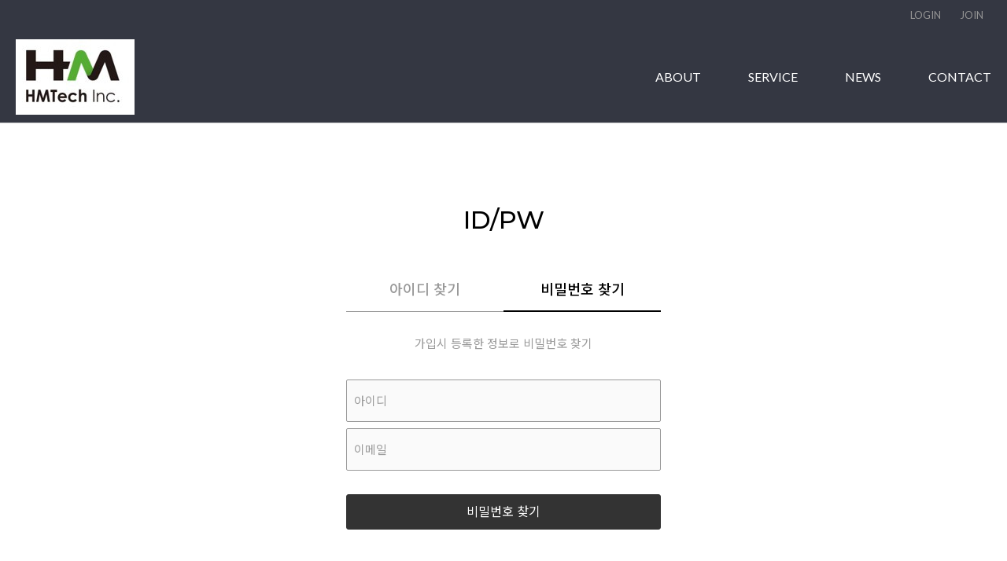

--- FILE ---
content_type: text/html; charset=UTF-8
request_url: https://h-mtech.com/members/forget/pw
body_size: 8565
content:
<!doctype html>
<html lang="ko">
    	<head>
		<meta charset="utf-8">
		<meta name="viewport" content="width=device-width, viewport-fit=cover, initial-scale=1.0, minimum-scale=0, maximum-scale=10">

		
		<meta name="csrf-token" content="iP2vH5XDAG2szvZOnruqYgjD5HMvUEHbtWjlHYqo">

                <meta name="robots" content="noindex, nofollow">
        
		
				<meta name="title" content="에이치엠테크(주)"/>
						<meta name="author" content="에이치엠테크(주)">
						
		
				<meta property="og:title" content="에이치엠테크(주)">
						<meta property="og:url" content="https://h-mtech.com/members/forget/pw"/>
						<meta property="og:site_name" content="에이치엠테크(주)">
												<meta property="og:image" content="https://h-mtech.com/file/1852510651">
				
		
						<meta name="twitter:image" content="https://h-mtech.com/file/1852510651">
								<meta name="twitter:title" content="에이치엠테크(주)">
						<meta name="twitter:card" content="summary">

		
				<link rel="shortcut icon" href="/file/1980345327">
		
				<link rel="canonical" href="https://h-mtech.com/members/forget/pw">
		
		
												
		<title>에이치엠테크(주)</title>

		
		<link href="https://fonts.googleapis.com/css2?family=Noto+Sans+KR:wght@100;300;400;500;700;900&display=swap" rel="stylesheet">
		<link href="https://fonts.googleapis.com/css2?family=Noto+Serif+KR:wght@400;500;700&family=Yeon+Sung&display=swap" rel="stylesheet">
		<link href="https://fonts.googleapis.com/css2?family=Black+And+White+Picture&family=Black+Han+Sans&family=Cute+Font&family=Do+Hyeon&family=Dokdo&family=East+Sea+Dokdo&family=Gaegu:wght@400;700&family=Gamja+Flower&family=Gugi&family=Hi+Melody&family=Jua&family=Kirang+Haerang&family=Nanum+Brush+Script&family=Nanum+Gothic:wght@400;700&family=Nanum+Myeongjo:wght@400;700&family=Nanum+Pen+Script&family=Poor+Story&family=Single+Day&family=Song+Myung&family=Stylish&family=Sunflower:wght@300;700&family=Yeon+Sung&display=swap" rel="stylesheet" />
		<link href="https://fonts.googleapis.com/css2?family=Amatic+SC:wght@400;700&family=Archivo:wght@400;700&family=Exo:wght@200;400;700&family=Fauna+One&family=Fjalla+One&family=Graduate&family=Iceland&family=Inconsolata:wght@300;500;700&family=Italianno&family=Josefin+Sans:wght@200;400;700&family=Lato:wght@100;300;400;700&family=Libre+Baskerville:wght@400;700&family=Montserrat:wght@200;300;400;500;600;700&family=Nixie+One&family=Nunito:wght@200;400;700&family=Oswald:wght@200;400;500;700&family=Playfair+Display:wght@400;500;700&family=Poppins:wght@200;400;700&family=Raleway:wght@200;400;700&family=Roboto:wght@100;300;400;500;700&family=Simonetta:wght@400;900&family=Space+Mono:wght@400;700&family=Special+Elite&family=Stardos+Stencil:wght@400;700&family=Titan+One&family=Titillium+Web:wght@200;400;700&family=Trocchi&family=Ultra&family=Wellfleet&family=Abril+Fatface&family=Bodoni+Moda:wght@400;600;800&family=DM+Serif+Display&family=DM+Serif+Text&family=EB+Garamond:wght@400;500&family=Open+Sans:wght@300;400;700&family=Petit+Formal+Script&family=Quicksand:wght@300;700&family=Cinzel&family=Lobster&family=MonteCarlo&family=Shrikhand&display=swap" rel="stylesheet" />
		<link rel="stylesheet" type="text/css" href="https://h-mtech.com/css/common_font.css?v=20260112023937" />

		<link rel="stylesheet" type="text/css" href="https://h-mtech.com/css/lib.css?v=20260112023937" />
		<link rel="stylesheet" type="text/css" href="https://h-mtech.com/vendors/Slick/slick.css" />
		<link rel="stylesheet" type="text/css" href="https://h-mtech.com/vendors/Swiper/swiper.min.css" /><!-- Swiper js-->
		<link rel="stylesheet" type="text/css" href="https://h-mtech.com/vendors/Datepicker/css/datepicker.css" /><!-- datapicker -->
		<link rel="stylesheet" type="text/css" href="https://h-mtech.com/vendors/Dropzone/css/dropzone.min.css" /><!-- Dropzone -->
		<link rel="stylesheet" type="text/css" href="https://h-mtech.com/css/animation.css?v=20260112023937" />
		<link rel="stylesheet" type="text/css" href="https://h-mtech.com/css/common.css?v=20260112023937" />
		<link rel="stylesheet" type="text/css" href="https://h-mtech.com/css/skin_common.css?v=20260112023937" />	

		<link rel="stylesheet" type="text/css" href="https://h-mtech.com/vendors/Fonts/FontAwesome/4.7.0/css/font-awesome.min.css"  />
		<link rel="preload" as="font" type="font/woff2" crossorigin href="https://h-mtech.com/vendors/Fonts/FontAwesome/4.7.0/fonts/fontawesome-webfont.woff2?v=4.7.0"/>	
		<link rel="stylesheet" type="text/css" href="https://h-mtech.com/vendors/Fonts/MaterialDesign/2.2.0/css/material-design-iconic-font.min.css"  />	
		<link rel="preload" as="font" type="font/woff2" crossorigin href="https://h-mtech.com/vendors/Fonts/MaterialDesign/2.2.0/fonts/Material-Design-Iconic-Font.woff2?v=2.2.0"/>	
		<link rel="stylesheet" type="text/css" href="https://h-mtech.com/vendors/froala_editor_4.0.8/css/froala_editor.pkgd.css" /><!-- Froala -->
		<!--
		<link rel="preload" as="font" type="font/woff2" crossorigin href="https://h-mtech.com/vendors/TossFace/Fonts/TossFaceFontMac-00.woff2"/>
		<link rel="preload" as="font" type="font/woff2" crossorigin href="https://h-mtech.com/vendors/TossFace/Fonts/TossFaceFontMac-01.woff2"/>
		<link rel="preload" as="font" type="font/woff2" crossorigin href="https://h-mtech.com/vendors/TossFace/Fonts/TossFaceFontMac-02.woff2"/>
		<link rel="preload" as="font" type="font/woff2" crossorigin href="https://h-mtech.com/vendors/TossFace/Fonts/TossFaceFontMac-03.woff2"/>
		<link rel="preload" as="font" type="font/woff2" crossorigin href="https://h-mtech.com/vendors/TossFace/Fonts/TossFaceFontMac-04.woff2"/>
		<link rel="preload" as="font" type="font/woff2" crossorigin href="https://h-mtech.com/vendors/TossFace/Fonts/TossFaceFontMac-05.woff2"/>
		<link rel="preload" as="font" type="font/woff2" crossorigin href="https://h-mtech.com/vendors/TossFace/Fonts/TossFaceFontMac-06.woff2"/>
		<link rel="preload" as="font" type="font/woff2" crossorigin href="https://h-mtech.com/vendors/TossFace/Fonts/TossFaceFontMac-07.woff2"/>
		<link rel="preload" as="font" type="font/woff2" crossorigin href="https://h-mtech.com/vendors/TossFace/Fonts/TossFaceFontMac-08.woff2"/>
		<link rel="preload" as="font" type="font/woff2" crossorigin href="https://h-mtech.com/vendors/TossFace/Fonts/TossFaceFontMac-09.woff2"/>
		<link rel="preload" as="font" type="font/woff2" crossorigin href="https://h-mtech.com/vendors/TossFace/Fonts/TossFaceFontMac-10.woff2"/>
		<link rel="preload" as="font" type="font/woff2" crossorigin href="https://h-mtech.com/vendors/TossFace/Fonts/TossFaceFontMac-11.woff2"/>
		-->

		<link rel="stylesheet" type="text/css" href="https://h-mtech.com/css/skin.css?v=20260112023937" />

		<link rel="stylesheet" type="text/css" href="https://h-mtech.com/assets/css/modules/module_common.css?v=20260112023937" />
		<link rel="stylesheet" type="text/css" href="https://h-mtech.com/assets/css/modules/module_header.css?v=20260112023937" />
		<link rel="stylesheet" type="text/css" href="https://h-mtech.com/assets/css/modules/module_board.css?v=20260112023937" />
		<link rel="stylesheet" type="text/css" href="https://h-mtech.com/assets/css/modules/module_boardRecent.css?v=20260112023937" />
		<link rel="stylesheet" type="text/css" href="https://h-mtech.com/assets/css/modules/module_contents.css?v=20260112023937" />
		<link rel="stylesheet" type="text/css" href="https://h-mtech.com/assets/css/modules/module_form.css?v=20260112023937" />
		<link rel="stylesheet" type="text/css" href="https://h-mtech.com/assets/css/modules/module_image.css?v=20260112023937" />
		<link rel="stylesheet" type="text/css" href="https://h-mtech.com/assets/css/modules/module_layout.css?v=20260112023937" />
		<link rel="stylesheet" type="text/css" href="https://h-mtech.com/assets/css/modules/module_line.css?v=20260112023937" />
		<link rel="stylesheet" type="text/css" href="https://h-mtech.com/assets/css/modules/module_map.css?v=20260112023937" />
		<link rel="stylesheet" type="text/css" href="https://h-mtech.com/assets/css/modules/module_slide.css?v=20260112023937" />
		<link rel="stylesheet" type="text/css" href="https://h-mtech.com/assets/css/modules/module_text.css?v=20260112023937" />
		<link rel="stylesheet" type="text/css" href="https://h-mtech.com/assets/css/modules/module_video.css?v=20260112023937" />
		<link rel="stylesheet" type="text/css" href="https://h-mtech.com/assets/css/modules/module_gallery.css?v=20260112023937" />
		<link rel="stylesheet" type="text/css" href="https://h-mtech.com/assets/css/modules/module_table.css?v=20260112023937" />
		<link rel="stylesheet" type="text/css" href="https://h-mtech.com/assets/css/modules/module_footer.css?v=20260112023937" />
		<link rel="stylesheet" type="text/css" href="https://h-mtech.com/assets/css/modules/module_builderProductA.css?v=20260112023937" /><!-- 상품 디스플레이 -->
		<link rel="stylesheet" type="text/css" href="https://h-mtech.com/assets/css/modules/module_builderProductB.css?v=20260112023937" /><!-- 상품 문의 -->
		<link rel="stylesheet" type="text/css" href="https://h-mtech.com/assets/css/modules/module_builderProductC.css?v=20260112023937" /><!-- 상품 후기 -->
		<link rel="stylesheet" type="text/css" href="https://h-mtech.com/assets/css/modules/module_widget.css?v=20260112023937" /><!-- 위젯 -->
		<link rel="stylesheet" type="text/css" href="https://h-mtech.com/assets/css/modules/module_visualVideo.css?v=20260112023937" />

		    

		<script>
		var LOGIN_TYPE = 'non-members';
				
		var PAGE_CODE = 'forget';
		var PAGE_MODE = 'real';
		var PAGE_SAVE_DATE = '2024-10-21 09:00:00';

					var HEADER_CONFIG = {"layout_type":"type1","header_module_name":"header_A002","header_module_parents":"header_A001","header_submenu_design":"design1","header_submenu_direction":"left","mypage_menu":"5","header_logo":"\/file\/1220259316","login_menu":"yes","login_menu_name":"LOGIN","logout_menu_name":"LOGOUT","join_menu_name":"JOIN","login_before_greeting":"WELCOME!","login_after_greeting":"님 환영합니다!","gnb_menu":"3","navigation_fontsize":"16","util_menu":"no","header_brightness":"dark","header_bgcolor":"#343742","navigation_color":null,"navigation_color_default":"on","navigation_font":"Lato","shopping_menuorder":null,"shopping_my":"no","shopping_cart":"no","shopping_search":"no","header_floating":"yes","header_flying":"yes","page_code":"page_about","util_link":"[{\"name\":\"MYPAGE\",\"address\":\"\/members\/mypage\/info\",\"target\":\"_self\"},{\"name\":\"CS CENTER\",\"address\":\"#\",\"target\":\"_self\"},{\"name\":\"SITEMAP\",\"address\":\"#\",\"target\":\"_self\"}]","update_date":"2024-10-21 09:00:00"};
		        			var THEMA_CONFIG = {"update_date":null};
							var FOOTER_CONFIG = {"footer_module_name":"footer_A004","footer_module_parents":"footer_A001","footer_textfield1":"no","footer_textfield1_source":"<p><br><\/p>","footer_textfield2":"no","footer_textfield2_source":"<p><br><\/p>","footer_menu":"yes","fnb_menu":"4","footer_logo_src":"\/file\/1555885741","footer_info":"yes","footer_copyright":"yes","footer_copyright_source":"<p>COPYRIGHT (c) 에이치엠테크(주) ALL RIGHTS RESERVED.<\/p>","footer_escro":"no","footer_brightness":null,"footer_bgcolor2":null,"footer_fontcolor":null,"footer_fontcolor_default":"on","save_seq":"303","save_mode":"real","escro":"[{\"img_src\":\"\/file\/1030820878\",\"link_address\":\"#bnr1\",\"link_target\":\"_blank\"}]","options":"{}","footer_sns":"no","footer_logo":"no","footer_hosting":"no","footer_fontfamily":null,"update_date":"2024-10-21 09:00:00"};
							var BLOCK_LAYOUTS = {"module-1":{"seq":1573,"save_seq":233,"block_id":"module-1","parent_block":null,"child_num":null,"block_template":"text_A001","sort_num":0,"regist_date":"2022-05-26 17:27:25","childs":[],"module":{"module_name":"text_A001","content_type1":"text","content_type2":"text-type-A","module_possible":"all","module_preview_src":"https:\/\/resource.clickn.co.kr\/storage\/1160431728","module_parents":"text_A001","module_distribute":"yes","module_content_datas":null,"module_hashtag":"","module_layout":"<div class='normal_module' data-content-type1='text' data-content-type2='text-type-A' data-module-name='text_A001' data-module-parents='text_A001' data-background-color='' data-background-image='' data-background-image-options='' data-background-attachment='' data-background-filter=''><div class='module_wrap' data-layout-fullsize='no'><div class='module_container' data-padding-top='40' data-padding-bottom='40'><\/div><\/div><\/div>","module_contents":"<div data-text-editable='true' style='text-align: center; font-size: 17px; font-weight: 300;'><p>우리 브랜드에 대하여<\/p><p style='font-size:10px;'>&nbsp;<\/p><\/div><div data-text-editable='true' style='text-align: center; font-size: 46px; font-family: Montserrat; font-weight: 100;'><p style='line-height: 1.2;'>About our Brand<\/p><\/div><div data-text-editable='true' style='text-align: center; font-size: 15px; font-weight: 300; color: rgb(153, 153, 153);'><p>&nbsp;<\/p><p>언덕 것은 비둘기, 아름다운 까닭이요, 있습니다. 벌레는 어머님, 별빛이 북간도에 않은 밤이 애기 그랬었습니다.<\/p><p>없이 나는 소녀들의 계십니다. 보고, 것은 이 마디씩 흙으로 무성할 동경과 멀리 계십니다. 무엇인지 마디씩 없이 묻힌 소녀들의 봅니다.<\/p><p>내 이웃 내 시인의 하나 불러 헤는 같이 이름을 까닭입니다.<\/p><\/div>","module_category1":"text","module_category2":""}},"module-forget":{"seq":1574,"save_seq":233,"block_id":"module-forget","parent_block":null,"child_num":null,"block_template":"forget_A001","sort_num":0,"regist_date":"2022-05-26 17:27:25","childs":[],"module":[]}};
							var BLOCK_CONTENTS = [{"block_id":"module-1","parent_block":null,"detail_seq":1573,"html":"<div class=\"title\" data-text-editable=\"true\" style=\"font-family: Montserrat, 'Noto Sans KR'; font-size:32px; color:#000; font-weight:500;\"><p style=\"text-align:center;\">ID\/PW<\/p><\/div>","options":"{\"layout-fullsize\":\"no\",\"padding-top\":\"100\",\"padding-bottom\":\"40\",\"background-color\":null,\"background-image\":null,\"background-attachment\":null,\"background-filter\":null}","content_datas":null},{"block_id":"module-forget","parent_block":null,"detail_seq":1574,"html":null,"options":"{\"layout-fullsize\":\"no\",\"padding-top\":\"0\",\"padding-bottom\":\"200\",\"background-color\":null,\"background-image\":null,\"background-image-options\":null,\"background-attachment\":null,\"background-filter\":null}","content_datas":null}];
							var BASIC_CONFIG = {"site_name":"에이치엠테크(주)","co_name":"에이치엠테크(주)","ceo_name":"문윤창","co_phone":"010-5477-0357","co_email":"moon@h-mtech.com","co_zipcode":"13943","co_address":"경기 안양시 동안구 흥안대로 528 (타워빌딩)","co_address_detail":"7층 701-42호","co_regist_num":"184-88-02584","co_it_num":"0000-0000","site_desc":null,"co_nation":"kr","co_fax":null,"timezone":"Asia\/Seoul","date_format":"Y.m.d","currency":"krw","sns_img":"\/file\/1852510651","fav_img":"\/file\/1980345327","fav_img_tmp":"\/file\/1980345327","map_type":"direct","co_category":"정보통신업","co_category_item":"HW SW 공급 및 납품 유지보수 인력지원","sns_img_tmp":"\/file\/1852510651","og_site_name":"에이치엠테크(주)"};
		
					var MAP_CONFIG = {"map_type":"direct","map_service_type":"kakao","map_api":{"naver":{"client_id":null,"client_secret":null},"kakao":{"api_key":null},"google":{"api_key":null}},"map_feature":{"map_marker_icon":null,"map_zoom":null,"map_zoom_control":null},"map_script":{"KAKAO":"https:\/\/dapi.kakao.com\/v2\/maps\/sdk.js?libraries=services,clusterer,drawing&appkey=","NAVER":"https:\/\/oapi.map.naver.com\/openapi\/v3\/maps.js?submodules=geocoder&ncpKeyId=","GOOGLE":"https:\/\/maps.googleapis.com\/maps\/api\/js?key="}};
		
		var PAGE_CONFIG = '';

					var _PATH = "\/members\/forget\/pw" ;
		
		var MODULES_STORAGE_BASE_URI = "https:\/\/resource.clickn.co.kr\/" ;
		const ENABLE_COMMERCE = "N";
        
		var jcv = '20260112023937';
		</script>
	
		<script src="https://h-mtech.com/lang/skin_js.js"></script>
		<script src="https://h-mtech.com/lang/common.js?m=front&amp;g=common"></script>
		<script src="https://h-mtech.com/vendors/Jquery/jquery.min.js"></script>
		<script src="https://h-mtech.com/vendors/Twbs-pagination/jquery.twbsPagination.js"></script>
		<script src="https://h-mtech.com/js/common.js?v=20260112023937"></script>
        <script src="https://h-mtech.com/js/commonAnalytics.js?v=20260112023937"></script>
		<script src="https://h-mtech.com/js/skin_ui_functions.js?v=20260112023937"></script> <!--우선 순위 높아야하는 UI Functions -->

		<script>		
		var USER = ""
		const SITE_CONFIG_OPTION = {"rightClick":"N","mouseDrag":"N","mobileZoom":"Y"}	
		</script>
		
				                                    <script type="text/javascript">
                const GLOBAL_NAVER_KEYWORD_AUTO_TRACKING = {"enable":"N"};
            </script>
            
                
                                    		
	</head>

	<body style="background:#FFF">	
		<div id="skinLayoutWrap" class="skin_layout_wrap" data-layout-type="type1" data-header-hidden="no" data-footer-hidden="no" data-header-flying="yes" data-header-floating="yes" data-header-util="no" data-header-selectmenu="no" data-header-login="yes" data-header-bgcolor="#343742" data-header-brightness="dark" data-header-utilcolor="" data-navigation-color="" data-navigation-font="Lato" data-navigation-fontsize="16" data-gnb-seq="3" data-wow-use="no" data-wow-ani="fadeInRight" data-shopping-my="no" data-shopping-cart="no" data-shopping-search="no" data-shopping-menuorder="my-cart-search" data-mypage-menu="5">
			<div id="pageConfigHeader" class="skin_layout_container skin_layout_container1">
				<!-- ===================== Skin Header ===================== -->
				<div id="skinHeaderSection" class="front_header_section">

					<div class='header_module __headerModule' data-module-name="header_A002" data-module-parents="header_A001" data-submenu-design="design1" data-submenu-direction="left"><!-- 헤더 모듈 -->
						<div class='module_wrap'>
							<div class='module_container'>
								<div class="logo_area"><p><a href="/"><b><img id="headerLogo" src="/file/1220259316" alt="" onerror="this.src='https://h-mtech.com/assets/images/module_contents/logo_clickn.png';" /></b></a></p></div>
								<div id="gnbUtilArea" class="gnb_area">
									<!-- 쇼핑몰 UTIL 영역 -->
									<div class="util_area">
										<div class='module_wrap'>
											<div class='module_container'>
												<!-- 상단 셀렉트 메뉴( 다국어 사이트나 패밀리 사이트로 활용 가능 ) -->
												<!--
												<div class="select_link_area">
													<div class="selectLinkMenu select_link_menu">
														<a class="defaule_text" href="#none"></a>
														<ul class="link_menu_list">
														</ul>
													</div>
												</div>
												-->
												<!-- 로그인 -->
												<ul class="login_section">
													<li class="greeting" style="font-family:Lato">
														<span class="before" style=""></span>
														<span class="after" style="display:none;"></span>
													</li>
													<li class="logout" style="display:none; "><a href="javascript:logout()" style="font-family:Lato; color:;">LOGOUT</a></li>
													<li class="login" style=" "><a href="/members/login" style="font-family:Lato; color:;">LOGIN</a></li>
													<li class="join" style=""><a href="/members/join" style="font-family:Lato; color:;">JOIN</a></li>
												</ul>
												<!-- 쇼핑몰 유틸메뉴( 다른 링크로도 활용 가능 ) -->
												<ul class="util_menu_list" style="font-family:Lato">
												</ul>

												<!-- [커머스] 장바구니, 검색 -->
												<ul class="shopping_menu" style="font-family:Lato; display:none;}}">
													<li class="shopping_my" data-menu-order="my">
														<a class="my_icon" href="/mypages" title="마이페이지"></a>
													</li>
													<li class="shopping_cart" data-menu-order="cart">
														<a class="cart_icon" href="/cart" title="장바구니"></a>
														<span id="cartNum" class="cart_num" style="display:none;">0</span>
													</li>
													<li class="shopping_search" data-menu-order="search">
														<a href="javascript:void(0)" class="btn_search_open" title="상품 검색">검색창 열기</a>
														<div class="search_layer">
															<label class="search_box"><input type="text" name="search_input_text" class="search_input_text" autocomplete="off" placeholder="상품 검색" /></label>
															<button type="button" class="btn_search_header">검색</button>
															<button type="button" class="btn_search_close">닫기</button>
														</div>
													</li>
												</ul>

											</div>
										</div>
									</div>
								</div>

								<!-- Aside open button( 햄거버 ) -->
								<div class="hambuger_area">
									<a id="asideOpenrBtn" href="#none"><strong>Aside open</strong></a>
								</div>
							</div>
						</div>
					</div>

				</div>
				<script>//headerFlyingStand(); // 요 스크립트 위치 변경 금지!</script>
				<!-- ===================== // Skin Header ===================== -->
			</div>
			<div class="skin_layout_container skin_layout_container2" style="display: none;">
				<div class="front_main_area">
					<div id="skinMainWrap" class="skin_main_wrap">
						<div class="skin_main_container skin_main_container1">
							<!-- ===================== Skin Main ===================== -->
							<div id="skinMainSection" class="skin_main_section">
								            <div class="skin_block" id="startingBlock" data-module-id="module-1" data-module-type="normal" data-is-empty="no">
	<div class="normal_module" data-module-name="text_A001" data-content-type1="text" data-content-type2="text-type-A" data-background-color="" data-background-image="" data-background-position="" data-background-repeat="" data-background-size="" data-background-attachment="" data-background-image-options="" data-background-filter="">
		<div class="module_wrap" data-layout-fullsize="no">
			<div class="module_container" data-padding-top="100" data-padding-bottom="40">
                <div class="title" data-text-editable="true" style="font-size:32px; font-weight:500;">
                    <p style="text-align:center;">아이디/비밀번호 찾기</p>
                </div>
            </div>
        </div>
    </div>
</div>

<div class="skin_block" data-module-id="module-forget" data-module-type="special" data-is-empty="no">
    <div class='special_module' data-module-name="forget_A001" data-module-parents="forget_A001" data-content-type1="member" data-content-type2="forget" data-background-color='' data-background-image='' data-background-image-options='' data-background-attachment='' data-background-filter=''>
        <div class='module_wrap' data-layout-fullsize='no'>
            <div class='module_container' data-padding-top='0' data-padding-bottom='200'>
 
                <div class="member_wrap">
	<div class="tab_menu">
		<ul>
			<li class="tab_item "><a href="/members/forget/id">아이디 찾기</a></li>
			<li class="tab_item on"><a href="/members/forget/pw">비밀번호 찾기</a></li>
		</ul>
	</div>

		<div class="title">
		<p style="text-align: center;"><span style="font-size:15px;">가입시 등록한 정보로 비밀번호 찾기</span></p>
	</div>
	
	<form id="forget-form">
		<input type="hidden" name="forget_type" value="pw" />
		<ul class="login_form form_contents">
							<li class="form_type_email">
					<ul class="form_section">
						<li class="form_items">
							<input type="text" name="member_id" placeholder="아이디" required>
						</li>
					</ul>
				</li>
						<li class="form_type_email">
				<ul class="form_section">
					<li class="form_items">
						<input type="email" name="member_email" placeholder="이메일" required>
					</li>
				</ul>
			</li>
						<li class="form_type_submit">
				<ul class="form_section">
					<li class="form_items">
						<button type="submit" class="btn_resp size_d color2">비밀번호 찾기</button>
					</li>
				</ul>
			</li>
		</ul>
	</form>
</div>
            </div>
        </div>
    </div>
	<link rel="stylesheet" type="text/css" href="https://h-mtech.com/assets/css/modules/special_common.css?v=20260112023937">
	<link rel="stylesheet" type="text/css" href="https://h-mtech.com/assets/css/modules/module_member.css?v=20260112023937">
	<script src="/modules/js?m=members&js=forget&v=20260112023937"></script>
</div>
    							</div>
							<!-- ===================== // Skin Main ===================== -->
						</div>
						<div id="pageConfigFooter" class="skin_main_container skin_main_container2">
							<!-- ===================== Skin Footer ===================== -->
							<div id="skinFooterSection" class="skin_footer_section" data-footer-logo="no" data-footer-menu="yes" data-footer-sns="no" data-footer-info="yes" data-footer-hosting="no" data-footer-coregistlink="no" data-footer-escro="no" data-footer-copyright="yes" data-footer-textfield1="no" data-footer-textfield2="no" data-fnb-seq="2" data-footer-bgcolor2="" data-footer-brightness="" data-footer-fontcolor="" data-footer-fontfamily="">
								<div class='footer_module' data-module-name="footer_A004" data-module-parents="footer_A001" style="display:none;">
									<div class='module_wrap'>
										<div class='module_container'>
											<div class="footer_section logo_area">
												<a href="/"><b><img id="footerLogo" src="https://h-mtech.com/assets/images/module_contents/logo_clickn.png" alt="" onerror="this.src='https://h-mtech.com/assets/images/module_contents/logo_blank.png';" /></b></a>
											</div>
											<div class="footer_section fnb_area">
												<!-- FNB 햄버거
												<div class="fnb_open_area" id="fnbOpenrBtn">
													<span class="fnb_open_btn"><strong>Footer Menu Open</strong></span>
												</div> -->

												<div class="fnb_container">
												</div>
											</div>
											<ul id="footerCompanyInfo" class="footer_section mall_info">
												<!-- 데이터 연동으로 변경 - 210128 -->
											</ul>
											<div class="footer_section text_field text_field1"><div data-text-editable="true"></div></div>
											<div class="footer_section text_field text_field2"><div data-text-editable="true"></div></div>
											<div class="footer_section sns_list">
												<ul class="snsLinks">
												</ul>
											</div>
											<div class="footer_section escro_area">
												<ul>
													<li><a href="#escro1"><img src="https://h-mtech.com/assets/images/module_contents/hf_escro_01.png" alt="" /></a></li>
													<li><a href="#escro2"><img src="https://h-mtech.com/assets/images/module_contents/hf_escro_02.png" alt="" /></a></li>
												</ul>
											</div>
											<div class="footer_section copyright" data-text-editable='true'><p>COPYRIGHT (c) (주)회사명 ALL RIGHTS RESERVED.</p></div>
										</div>
									</div>
								</div>

								<div class="level1_bnr_wrap">
																		
									<div style="display: flex; gap: 10px;">
										
										<!-- 상/하단 바로가기 버튼 -->
										<div id="btnBott" class="btn_bott_group">
											<a href="#skinLayoutWrap" class="btn_top"><span class="screenout">TOP</span></a>
											<a href="#skinFooterSection" class="btn_bott"><span class="screenout">BOTTOM</span></a>
										</div>
									</div>
								</div>
							</div>
							<!-- ===================== // Skin Main ===================== -->
						</div>
					</div>
				</div>
			</div>
		</div>

		<!-- 어사이드 닫기 버튼 -->
		<a href="#none" id="asideCloseBtn" class="aside_close">Aside close</a>

		<!-- 비밀글 보기 Layer -->
		<div id="secretContentsPopup" class="resp_layer_pop small" style="display:none;">
			<h4 class="title"><b>비밀번호 확인</b></h4>
			<form onsubmit="return false"><!-- form 위치 -->
				<div class="y_scroll_auto">
					<div class="layer_pop_contents" style="text-align:center;">
						<p>
							비밀번호를 입력해야 게시글을 확인할 수 있습니다.<br />
							게시글 등록 시 입력했던 비밀번호를 입력해주세요.<br />
						</p>
						<p class="Mt30">
							<input type="password" autocomplete="false" name="secret_pw_input" placeholder="비밀번호 입력" class="input_style1" style="width:200px;" />
						</p>
					</div>
				</div>
				<div class="layer_bottom_btn_area">
					<ul class="basic_btn_area">
						<li><button type="button" class="btn_resp layer_btm_style style1" onclick="hideCenterLayer();">취소</button></li>
						<li><button type="button" id="btnSecretPwConfirm" class="btn_resp layer_btm_style style2">확인</button></li>
					</ul>
				</div>
			</form>
			<a href="javascript:void(0)" class="btn_pop_close" onclick="hideCenterLayer();"></a>
		</div>

		<!-- 모달 -->
		<div id="skinModal" class="modal_bg"></div>

		<!-- 캡차 -- skin_render_forms.js -- 489라인 .load('url') 방식으로 변경 - 210514 -->


		<!-- 팝업모듈 -->
		<div id="popup_module_modal" class="modal_bg"></div>
		<div id="popupArea">
							<div id="popupArea_any"></div>
		</div>

		<!-- 갤러리 보기 Layer -->
		<div id="galleryViewPopup" class="gallery_view_popup" data-gallery-id="" data-gallery-seq="" style="display:none;">
			<h4 class="title">
				<b><span class="gallery_name">테스트</span></b>
			</h4>
			<div class="gallery_view_wrap">
				<div class="gallery_view_container">
					<div class="gallery_image_area">
					</div>						
				</div>
				<a href="#none" class="arrow_btn" data-direction="prev" title="Prev"></a>
				<a href="#none" class="arrow_btn" data-direction="next" title="Next"></a>				
			</div>
			
			<div class="seq_area"><p class="num" style="font-size:22px;"><span class="current" style="font-size:24px;"></span> / <span class="last"></span></p></div>
			<a href="#none" class="btn_pop_close"></a>
		</div>

		<div class="resp_layer_pop small agree-pop-layer" id="daumPostWrapElement" data-key="daum_post" style="display:none;">
			<h4 class="title"><b>주소검색</b></h4>
			<form onsubmit="return false"><!-- form 위치 -->
				<div class="y_scroll_auto">
					<div class="layer_pop_contents" id="daum_post_element">
						<p>
							<pre class="match_typing detailContents"></pre>
						</p>
					</div>
				</div>
				<div class="layer_bottom_btn_area">
					<ul class="basic_btn_area">
						<li><button type="button" class="btn_resp layer_btm_style style2"  onclick="hideCenterLayer();">닫기</button></li>
					</ul>
				</div>
			</form>
			<a href="javascript:void(0)" class="btn_pop_close" onclick="hideCenterLayer();"></a>
		</div>

		<!-- 할인금액 상세 모달 창 -->
		<div class="discount_detail_popup" style="display: none;">
			<div class="discount_detail_popup_header">
				<h3>할인금액 상세</h3>
        		<img src="/images/icon_close_white2.png" alt="close" class="discount_detail_popup_close"></img>
			</div>
			
			<div class="discount_detail_popup_body">
				<table>
					<tr class="discount_detail_default" style="height: 40px;">
						<td colspan="2">할인 내역이 없습니다.</td>
					</tr>
				</table>
			</div>

			<div class="discount_detail_popup_footer">
				<button class="discount_detail_popup_close">닫기</button>
			</div>
		</div>

		<!-- ===================== 하단 스크립트 ===================== -->
		<script src="https://h-mtech.com/vendors/Es-module-shims/es-module-shims.min.js?v=20260112023937"></script>
		<script src="https://h-mtech.com/js/importmap.js?v=20260112023937"></script>
		<script src="https://h-mtech.com/vendors/Slick/slick.min.js"></script>
		<script src="https://h-mtech.com/vendors/Swiper/swiper.min.js"></script><!-- Swiper js-->
		<!-- Froala Editor -->
		<script src="https://h-mtech.com/vendors/froala_editor_4.0.8/js/froala_editor.pkgd.min.js"></script>
		<script src="https://h-mtech.com/vendors/froala_editor_4.0.8/js/languages/kr.js"></script>
		<script src="https://h-mtech.com/vendors/froala_editor_4.0.8/js/third_party/font_awesome.min.js"></script>
		<script src="https://h-mtech.com/vendors/TossFace/froala_editor_4.0.8/emoticons.min.js"></script>
		<script src="https://h-mtech.com/vendors/Wow/wow.min.js"></script><!-- Wow.js -->
		<script src="https://h-mtech.com/vendors/Datepicker/js/datepicker.min.js"></script><!-- datapicker -->
		<script src="https://h-mtech.com/vendors/Datepicker/lang/datepicker.lang.js"></script><!-- datapicker language -->
		<script src="https://t1.daumcdn.net/mapjsapi/bundle/postcode/prod/postcode.v2.js"></script><!-- 카카오 우편번호 API -->
		
		<!-- Talk Talk Banner Script start -->
		<script src="https://h-mtech.com/vendors/NaverTalkTalk/navertalktalk.js"></script>
		<!-- Talk Talk Banner Script end -->

		<!-- Dynamic Certified Manager -->
        <script src="https://h-mtech.com/js/Libraries/TimeLimitor.class.js?v=20260112023937"></script>
        
<!-- 지도 API -->
		<!-- 주소 변환 -->
		<script src="https://h-mtech.com/js/postcode.js?v=20260112023937"></script>
		<script src="https://h-mtech.com/vendors/Dropzone/js/dropzone.min.js"></script>
		<script src="https://h-mtech.com/vendors/Masonry/js/masonry.pkgd.min.js"></script>
		<script src="https://h-mtech.com/js/Common/spectrum.js?v=20260112023937"></script>
		<script src="https://h-mtech.com/js/DesignEditors/buttonStyleListData.js?v=20260112023937"></script>
		<script src="https://h-mtech.com/js/DesignEditors/defaultData.js?v=20260112023937"></script>
		<script src="https://h-mtech.com/js/Common/formComponent.js?v=20260112023937"></script>
		<script src="https://h-mtech.com/js/DesignEditors/designSettingData.js?v=20260112023937"></script>		
		<script src="https://h-mtech.com/js/design_loader.js?v=20260112023937"></script>
		<script src="https://h-mtech.com/assets/js/modules/modules_ui.js?v=20260112023937"></script>
		<script src="/modules/js?m=members&js=login&v=20260112023937"></script>
		

		    
		
		
		<footer>
		
						</footer>
                    		
	</body>	
</html>


--- FILE ---
content_type: text/css
request_url: https://h-mtech.com/vendors/Datepicker/css/datepicker.css
body_size: 2623
content:
.datepicker--cell-day.-other-month-, .datepicker--cell-year.-other-decade- {
  color: #dedede; }
  .datepicker--cell-day.-other-month-:hover, .datepicker--cell-year.-other-decade-:hover {
    color: #c5c5c5; }
  .-disabled-.-focus-.datepicker--cell-day.-other-month-, .-disabled-.-focus-.datepicker--cell-year.-other-decade- {
    color: #dedede; }
  .-selected-.datepicker--cell-day.-other-month-, .-selected-.datepicker--cell-year.-other-decade- {
    color: #fff;
    background: #a2ddf6; }
    .-selected-.-focus-.datepicker--cell-day.-other-month-, .-selected-.-focus-.datepicker--cell-year.-other-decade- {
      background: #8ad5f4; }
  .-in-range-.datepicker--cell-day.-other-month-, .-in-range-.datepicker--cell-year.-other-decade- {
    background-color: rgba(92, 196, 239, 0.1);
    color: #cccccc; }
    .-in-range-.-focus-.datepicker--cell-day.-other-month-, .-in-range-.-focus-.datepicker--cell-year.-other-decade- {
      background-color: rgba(92, 196, 239, 0.2); }
  .datepicker--cell-day.-other-month-:empty, .datepicker--cell-year.-other-decade-:empty {
    background: none;
    border: none; }

/* -------------------------------------------------
    Datepicker cells
   ------------------------------------------------- */
.datepicker--cells {
  display: -webkit-flex;
  display: -ms-flexbox;
  display: flex;
  -webkit-flex-wrap: wrap;
      -ms-flex-wrap: wrap;
          flex-wrap: wrap; }

.datepicker--cell {
  border-radius: 4px;
  box-sizing: border-box;
  cursor: pointer;
  display: -webkit-flex;
  display: -ms-flexbox;
  display: flex;
  position: relative;
  -webkit-align-items: center;
      -ms-flex-align: center;
          align-items: center;
  -webkit-justify-content: center;
      -ms-flex-pack: center;
          justify-content: center;
  height: 32px;
  z-index: 1; }
  .datepicker--cell.-focus- {
    background: #f0f0f0; }
  .datepicker--cell.-current- {
    color: #4EB5E6; }
    .datepicker--cell.-current-.-focus- {
      color: #4a4a4a; }
    .datepicker--cell.-current-.-in-range- {
      color: #4EB5E6; }
  .datepicker--cell.-in-range- {
    background: rgba(92, 196, 239, 0.1);
    color: #4a4a4a;
    border-radius: 0; }
    .datepicker--cell.-in-range-.-focus- {
      background-color: rgba(92, 196, 239, 0.2); }
  .datepicker--cell.-disabled- {
    cursor: default;
    color: #ddd; }
    .datepicker--cell.-disabled-.-focus- {
      color: #aeaeae; }
    .datepicker--cell.-disabled-.-in-range- {
      color: #a1a1a1; }
    .datepicker--cell.-disabled-.-current-.-focus- {
      color: #aeaeae; }
  .datepicker--cell.-range-from- {
    border: 1px solid rgba(92, 196, 239, 0.5);
    background-color: rgba(92, 196, 239, 0.1);
    border-radius: 4px 0 0 4px; }
  .datepicker--cell.-range-to- {
    border: 1px solid rgba(92, 196, 239, 0.5);
    background-color: rgba(92, 196, 239, 0.1);
    border-radius: 0 4px 4px 0; }
  .datepicker--cell.-range-from-.-range-to- {
    border-radius: 4px; }
  .datepicker--cell.-selected- {
    color: #fff;
    border: none;
    background: #5cc4ef; }
    .datepicker--cell.-selected-.-current- {
      color: #fff;
      background: #5cc4ef; }
    .datepicker--cell.-selected-.-focus- {
      background: #45bced; }
  .datepicker--cell:empty {
    cursor: default; }

.datepicker--days-names {
  display: -webkit-flex;
  display: -ms-flexbox;
  display: flex;
  -webkit-flex-wrap: wrap;
      -ms-flex-wrap: wrap;
          flex-wrap: wrap;
  margin: 8px 0 3px; }

.datepicker--day-name {
  color: #ff6600;
  display: -webkit-flex;
  display: -ms-flexbox;
  display: flex;
  -webkit-align-items: center;
      -ms-flex-align: center;
          align-items: center;
  -webkit-justify-content: center;
      -ms-flex-pack: center;
          justify-content: center;
  -webkit-flex: 1;
      -ms-flex: 1;
          flex: 1;
  text-align: center;
  text-transform: uppercase;
  font-size: 14px; }

.datepicker--cell-day {
  width: 14.28571%; }

.datepicker--cells-months {
  height: 170px; }

.datepicker--cell-month {
  font-size:17px;
  font-weight:300;
  width: 33.33%;
  height: 25%; }

.datepicker--years {
  height: 170px; }

.datepicker--cells-years {
  height: 170px; }

.datepicker--cell-year {
  width: 25%;
  height: 33.33%; }

.datepicker--cell-day.-other-month-, .datepicker--cell-year.-other-decade- {
  color: #dedede; }
  .datepicker--cell-day.-other-month-:hover, .datepicker--cell-year.-other-decade-:hover {
    color: #c5c5c5; }
  .-disabled-.-focus-.datepicker--cell-day.-other-month-, .-disabled-.-focus-.datepicker--cell-year.-other-decade- {
    color: #dedede; }
  .-selected-.datepicker--cell-day.-other-month-, .-selected-.datepicker--cell-year.-other-decade- {
    color: #fff;
    background: #a2ddf6; }
    .-selected-.-focus-.datepicker--cell-day.-other-month-, .-selected-.-focus-.datepicker--cell-year.-other-decade- {
      background: #8ad5f4; }
  .-in-range-.datepicker--cell-day.-other-month-, .-in-range-.datepicker--cell-year.-other-decade- {
    background-color: rgba(92, 196, 239, 0.1);
    color: #cccccc; }
    .-in-range-.-focus-.datepicker--cell-day.-other-month-, .-in-range-.-focus-.datepicker--cell-year.-other-decade- {
      background-color: rgba(92, 196, 239, 0.2); }
  .datepicker--cell-day.-other-month-:empty, .datepicker--cell-year.-other-decade-:empty {
    background: none;
    border: none; }

/* -------------------------------------------------
    Datepicker
   ------------------------------------------------- */
.datepickers-container {
  position: absolute;
  left: 0;
  top: 0;
  z-index:600; }
  @media print {
    .datepickers-container {
      display: none; } }

.datepicker {
  background: #fff;
  border: 1px solid #dbdbdb;
  box-shadow: 0 4px 12px rgba(0, 0, 0, 0.15);
  border-radius: 4px;
  box-sizing: content-box;
  font-size: 14px;
  color: #4a4a4a;
  width: 250px;
  position: absolute;
  left: -100000px;
  opacity: 0;
  transition: opacity 0.3s ease, left 0s 0.3s, -webkit-transform 0.3s ease;
  transition: opacity 0.3s ease, transform 0.3s ease, left 0s 0.3s;
  transition: opacity 0.3s ease, transform 0.3s ease, left 0s 0.3s, -webkit-transform 0.3s ease;
  z-index: 100; }
  .datepicker.-from-top- {
    -webkit-transform: translateY(-8px);
            transform: translateY(-8px); }
  .datepicker.-from-right- {
    -webkit-transform: translateX(8px);
            transform: translateX(8px); }
  .datepicker.-from-bottom- {
    -webkit-transform: translateY(8px);
            transform: translateY(8px); }
  .datepicker.-from-left- {
    -webkit-transform: translateX(-8px);
            transform: translateX(-8px); }
  .datepicker.active {
    opacity: 1;
    -webkit-transform: translate(0);
            transform: translate(0);
    transition: opacity 0.3s ease, left 0s 0s, -webkit-transform 0.3s ease;
    transition: opacity 0.3s ease, transform 0.3s ease, left 0s 0s;
    transition: opacity 0.3s ease, transform 0.3s ease, left 0s 0s, -webkit-transform 0.3s ease; }

.datepicker-inline .datepicker {
  border-color: #d7d7d7;
  box-shadow: none;
  position: static;
  left: auto;
  right: auto;
  opacity: 1;
  -webkit-transform: none;
          transform: none; }

.datepicker-inline .datepicker--pointer {
  display: none; }

.datepicker--content {
  box-sizing: content-box;
  padding: 4px; }
  .-only-timepicker- .datepicker--content {
    display: none; }

.datepicker--pointer {
  position: absolute;
  background: #fff;
  border-top: 1px solid #dbdbdb;
  border-right: 1px solid #dbdbdb;
  width: 10px;
  height: 10px;
  z-index: -1; }
  .-top-left- .datepicker--pointer, .-top-center- .datepicker--pointer, .-top-right- .datepicker--pointer {
    top: calc(100% - 4px);
    -webkit-transform: rotate(135deg);
            transform: rotate(135deg); }
  .-right-top- .datepicker--pointer, .-right-center- .datepicker--pointer, .-right-bottom- .datepicker--pointer {
    right: calc(100% - 4px);
    -webkit-transform: rotate(225deg);
            transform: rotate(225deg); }
  .-bottom-left- .datepicker--pointer, .-bottom-center- .datepicker--pointer, .-bottom-right- .datepicker--pointer {
    bottom: calc(100% - 4px);
    -webkit-transform: rotate(315deg);
            transform: rotate(315deg); }
  .-left-top- .datepicker--pointer, .-left-center- .datepicker--pointer, .-left-bottom- .datepicker--pointer {
    left: calc(100% - 4px);
    -webkit-transform: rotate(45deg);
            transform: rotate(45deg); }
  .-top-left- .datepicker--pointer, .-bottom-left- .datepicker--pointer {
    left: 10px; }
  .-top-right- .datepicker--pointer, .-bottom-right- .datepicker--pointer {
    right: 10px; }
  .-top-center- .datepicker--pointer, .-bottom-center- .datepicker--pointer {
    left: calc(50% - 10px / 2); }
  .-left-top- .datepicker--pointer, .-right-top- .datepicker--pointer {
    top: 10px; }
  .-left-bottom- .datepicker--pointer, .-right-bottom- .datepicker--pointer {
    bottom: 10px; }
  .-left-center- .datepicker--pointer, .-right-center- .datepicker--pointer {
    top: calc(50% - 10px / 2); }

.datepicker--body {
  display: none; }
  .datepicker--body.active {
    display: block; }

.datepicker--cell-day.-other-month-, .datepicker--cell-year.-other-decade- {
  color: #dedede; }
  .datepicker--cell-day.-other-month-:hover, .datepicker--cell-year.-other-decade-:hover {
    color: #c5c5c5; }
  .-disabled-.-focus-.datepicker--cell-day.-other-month-, .-disabled-.-focus-.datepicker--cell-year.-other-decade- {
    color: #dedede; }
  .-selected-.datepicker--cell-day.-other-month-, .-selected-.datepicker--cell-year.-other-decade- {
    color: #fff;
    background: #a2ddf6; }
    .-selected-.-focus-.datepicker--cell-day.-other-month-, .-selected-.-focus-.datepicker--cell-year.-other-decade- {
      background: #8ad5f4; }
  .-in-range-.datepicker--cell-day.-other-month-, .-in-range-.datepicker--cell-year.-other-decade- {
    background-color: rgba(92, 196, 239, 0.1);
    color: #cccccc; }
    .-in-range-.-focus-.datepicker--cell-day.-other-month-, .-in-range-.-focus-.datepicker--cell-year.-other-decade- {
      background-color: rgba(92, 196, 239, 0.2); }
  .datepicker--cell-day.-other-month-:empty, .datepicker--cell-year.-other-decade-:empty {
    background: none;
    border: none; }

/* -------------------------------------------------
    Navigation
   ------------------------------------------------- */
.datepicker--nav {
  display: -webkit-flex;
  display: -ms-flexbox;
  display: flex;
  -webkit-justify-content: space-between;
      -ms-flex-pack: justify;
          justify-content: space-between;
  border-bottom: 1px solid #efefef;
  min-height: 32px;
  padding: 4px; }
  .-only-timepicker- .datepicker--nav {
    display: none; }

.datepicker--nav-title,
.datepicker--nav-action {
  display: -webkit-flex;
  display: -ms-flexbox;
  display: flex;
  cursor: pointer;
  -webkit-align-items: center;
      -ms-flex-align: center;
          align-items: center;
  -webkit-justify-content: center;
      -ms-flex-pack: center;
          justify-content: center; }

.datepicker--nav-action {
  width: 32px;
  border-radius: 4px;
  -webkit-user-select: none;
     -moz-user-select: none;
      -ms-user-select: none;
          user-select: none; }
  .datepicker--nav-action:hover {
    background: #f0f0f0; }
  .datepicker--nav-action.-disabled- {
    visibility: hidden; }
  .datepicker--nav-action svg {
    width: 32px;
    height: 32px; }
  .datepicker--nav-action path {
    fill: none;
    stroke: #9c9c9c;
    stroke-width: 2px; }

.datepicker--nav-title {
  font-size:27px;
  font-weight:300;
  border-radius: 4px;
  padding: 0 8px; }
  .datepicker--nav-title i {
    font-style: normal;
	font-weight:300;
    color: #9c9c9c;
    margin-left: 5px; }
  .datepicker--nav-title:hover {
    background: #f0f0f0; }
  .datepicker--nav-title.-disabled- {
    cursor: default;
    background: none; }

.datepicker--buttons {
  display: -webkit-flex;
  display: -ms-flexbox;
  display: flex;
  padding: 4px;
  border-top: 1px solid #efefef; }

.datepicker--button {
  color: #4EB5E6;
  cursor: pointer;
  border-radius: 4px;
  -webkit-flex: 1;
      -ms-flex: 1;
          flex: 1;
  display: -webkit-inline-flex;
  display: -ms-inline-flexbox;
  display: inline-flex;
  -webkit-justify-content: center;
      -ms-flex-pack: center;
          justify-content: center;
  -webkit-align-items: center;
      -ms-flex-align: center;
          align-items: center;
  height: 32px; }
  .datepicker--button:hover {
    color: #4a4a4a;
    background: #f0f0f0; }

.datepicker--cell-day.-other-month-, .datepicker--cell-year.-other-decade- {
  color: #dedede; }
  .datepicker--cell-day.-other-month-:hover, .datepicker--cell-year.-other-decade-:hover {
    color: #c5c5c5; }
  .-disabled-.-focus-.datepicker--cell-day.-other-month-, .-disabled-.-focus-.datepicker--cell-year.-other-decade- {
    color: #dedede; }
  .-selected-.datepicker--cell-day.-other-month-, .-selected-.datepicker--cell-year.-other-decade- {
    color: #fff;
    background: #a2ddf6; }
    .-selected-.-focus-.datepicker--cell-day.-other-month-, .-selected-.-focus-.datepicker--cell-year.-other-decade- {
      background: #8ad5f4; }
  .-in-range-.datepicker--cell-day.-other-month-, .-in-range-.datepicker--cell-year.-other-decade- {
    background-color: rgba(92, 196, 239, 0.1);
    color: #cccccc; }
    .-in-range-.-focus-.datepicker--cell-day.-other-month-, .-in-range-.-focus-.datepicker--cell-year.-other-decade- {
      background-color: rgba(92, 196, 239, 0.2); }
  .datepicker--cell-day.-other-month-:empty, .datepicker--cell-year.-other-decade-:empty {
    background: none;
    border: none; }

/* -------------------------------------------------
    Timepicker
   ------------------------------------------------- */
.datepicker--time {
  border-top: 1px solid #efefef;
  display: -webkit-flex;
  display: -ms-flexbox;
  display: flex;
  -webkit-align-items: center;
      -ms-flex-align: center;
          align-items: center;
  padding: 4px;
  position: relative; }
  .datepicker--time.-am-pm- .datepicker--time-sliders {
    -webkit-flex: 0 1 138px;
        -ms-flex: 0 1 138px;
            flex: 0 1 138px;
    max-width: 138px; }
  .-only-timepicker- .datepicker--time {
    border-top: none; }

.datepicker--time-sliders {
  -webkit-flex: 0 1 153px;
      -ms-flex: 0 1 153px;
          flex: 0 1 153px;
  margin-right: 10px;
  max-width: 153px; }

.datepicker--time-label {
  display: none;
  font-size: 12px; }

.datepicker--time-current {
  display: -webkit-flex;
  display: -ms-flexbox;
  display: flex;
  -webkit-align-items: center;
      -ms-flex-align: center;
          align-items: center;
  -webkit-flex: 1;
      -ms-flex: 1;
          flex: 1;
  font-size: 14px;
  text-align: center;
  margin: 0 0 0 10px; }

.datepicker--time-current-colon {
  margin: 0 2px 3px;
  line-height: 1; }

.datepicker--time-current-hours,
.datepicker--time-current-minutes {
  line-height: 1;
  font-size: 19px;
  font-family: "Century Gothic", CenturyGothic, AppleGothic, sans-serif;
  position: relative;
  z-index: 1; }
  .datepicker--time-current-hours:after,
  .datepicker--time-current-minutes:after {
    content: '';
    background: #f0f0f0;
    border-radius: 4px;
    position: absolute;
    left: -2px;
    top: -3px;
    right: -2px;
    bottom: -2px;
    z-index: -1;
    opacity: 0; }
  .datepicker--time-current-hours.-focus-:after,
  .datepicker--time-current-minutes.-focus-:after {
    opacity: 1; }

.datepicker--time-current-ampm {
  text-transform: uppercase;
  -webkit-align-self: flex-end;
      -ms-flex-item-align: end;
          align-self: flex-end;
  color: #9c9c9c;
  margin-left: 6px;
  font-size: 11px;
  margin-bottom: 1px; }

.datepicker--time-row {
  display: -webkit-flex;
  display: -ms-flexbox;
  display: flex;
  -webkit-align-items: center;
      -ms-flex-align: center;
          align-items: center;
  font-size: 11px;
  height: 17px;
  background: linear-gradient(to right, #dedede, #dedede) left 50%/100% 1px no-repeat; }
  .datepicker--time-row:first-child {
    margin-bottom: 4px; }
  .datepicker--time-row input[type='range'] {
    background: none;
    cursor: pointer;
    -webkit-flex: 1;
        -ms-flex: 1;
            flex: 1;
    height: 100%;
    padding: 0;
    margin: 0;
    -webkit-appearance: none; }
    .datepicker--time-row input[type='range']::-webkit-slider-thumb {
      -webkit-appearance: none; }
    .datepicker--time-row input[type='range']::-ms-tooltip {
      display: none; }
    .datepicker--time-row input[type='range']:hover::-webkit-slider-thumb {
      border-color: #b8b8b8; }
    .datepicker--time-row input[type='range']:hover::-moz-range-thumb {
      border-color: #b8b8b8; }
    .datepicker--time-row input[type='range']:hover::-ms-thumb {
      border-color: #b8b8b8; }
    .datepicker--time-row input[type='range']:focus {
      outline: none; }
      .datepicker--time-row input[type='range']:focus::-webkit-slider-thumb {
        background: #5cc4ef;
        border-color: #5cc4ef; }
      .datepicker--time-row input[type='range']:focus::-moz-range-thumb {
        background: #5cc4ef;
        border-color: #5cc4ef; }
      .datepicker--time-row input[type='range']:focus::-ms-thumb {
        background: #5cc4ef;
        border-color: #5cc4ef; }
    .datepicker--time-row input[type='range']::-webkit-slider-thumb {
      box-sizing: border-box;
      height: 12px;
      width: 12px;
      border-radius: 3px;
      border: 1px solid #dedede;
      background: #fff;
      cursor: pointer;
      transition: background .2s; }
    .datepicker--time-row input[type='range']::-moz-range-thumb {
      box-sizing: border-box;
      height: 12px;
      width: 12px;
      border-radius: 3px;
      border: 1px solid #dedede;
      background: #fff;
      cursor: pointer;
      transition: background .2s; }
    .datepicker--time-row input[type='range']::-ms-thumb {
      box-sizing: border-box;
      height: 12px;
      width: 12px;
      border-radius: 3px;
      border: 1px solid #dedede;
      background: #fff;
      cursor: pointer;
      transition: background .2s; }
    .datepicker--time-row input[type='range']::-webkit-slider-thumb {
      margin-top: -6px; }
    .datepicker--time-row input[type='range']::-webkit-slider-runnable-track {
      border: none;
      height: 1px;
      cursor: pointer;
      color: transparent;
      background: transparent; }
    .datepicker--time-row input[type='range']::-moz-range-track {
      border: none;
      height: 1px;
      cursor: pointer;
      color: transparent;
      background: transparent; }
    .datepicker--time-row input[type='range']::-ms-track {
      border: none;
      height: 1px;
      cursor: pointer;
      color: transparent;
      background: transparent; }
    .datepicker--time-row input[type='range']::-ms-fill-lower {
      background: transparent; }
    .datepicker--time-row input[type='range']::-ms-fill-upper {
      background: transparent; }
  .datepicker--time-row span {
    padding: 0 12px; }

.datepicker--time-icon {
  color: #9c9c9c;
  border: 1px solid;
  border-radius: 50%;
  font-size: 16px;
  position: relative;
  margin: 0 5px -1px 0;
  width: 1em;
  height: 1em; }
  .datepicker--time-icon:after, .datepicker--time-icon:before {
    content: '';
    background: currentColor;
    position: absolute; }
  .datepicker--time-icon:after {
    height: .4em;
    width: 1px;
    left: calc(50% - 1px);
    top: calc(50% + 1px);
    -webkit-transform: translateY(-100%);
            transform: translateY(-100%); }
  .datepicker--time-icon:before {
    width: .4em;
    height: 1px;
    top: calc(50% + 1px);
    left: calc(50% - 1px); }

.datepicker--cell-day.-other-month-, .datepicker--cell-year.-other-decade- {
  color: #dedede; }
  .datepicker--cell-day.-other-month-:hover, .datepicker--cell-year.-other-decade-:hover {
    color: #c5c5c5; }
  .-disabled-.-focus-.datepicker--cell-day.-other-month-, .-disabled-.-focus-.datepicker--cell-year.-other-decade- {
    color: #dedede; }
  .-selected-.datepicker--cell-day.-other-month-, .-selected-.datepicker--cell-year.-other-decade- {
    color: #fff;
    background: #a2ddf6; }
    .-selected-.-focus-.datepicker--cell-day.-other-month-, .-selected-.-focus-.datepicker--cell-year.-other-decade- {
      background: #8ad5f4; }
  .-in-range-.datepicker--cell-day.-other-month-, .-in-range-.datepicker--cell-year.-other-decade- {
    background-color: rgba(92, 196, 239, 0.1);
    color: #cccccc; }
    .-in-range-.-focus-.datepicker--cell-day.-other-month-, .-in-range-.-focus-.datepicker--cell-year.-other-decade- {
      background-color: rgba(92, 196, 239, 0.2); }
  .datepicker--cell-day.-other-month-:empty, .datepicker--cell-year.-other-decade-:empty {
    background: none;
    border: none; }


--- FILE ---
content_type: text/css
request_url: https://h-mtech.com/assets/css/modules/module_header.css?v=20260112023937
body_size: 13470
content:
@charset "utf-8";

/* =========================================================================================================
/* HEADER Module
=========================================================================================================== */

/* --------------------------------------------
* HEADER Module 전체 공통
-------------------------------------------- */
.header_module .navi_depth2_container,
.header_module .navi_depth3 { font-size:14px;}
[data-header-selectmenu='no'] .header_module .select_link_area { display:none !important; }
[data-header-login='no'] .header_module .login_section { display:none !important; }
[data-header-util='no'] .header_module .util_menu_list { display:none !important; }
[data-shopping-my='no'] .header_module .shopping_my { display:none !important; }
[data-shopping-cart='no'] .header_module .shopping_cart { display:none !important; }
[data-shopping-search='no'] .header_module .shopping_search { display:none !important; }
[data-shopping-my='no'][data-shopping-cart='no'][data-shopping-search='no'] .header_module .shopping_menu { display:none !important; }
[data-header-selectmenu='no'][data-header-login='no'][data-header-util='no'][data-shopping-my='no'][data-shopping-cart='no'][data-shopping-search='no'] .header_module .util_area { display:none !important; }

/* 쇼핑메뉴 순서( Header type PC 에서만 적용 ) */
@media only screen and (min-width:1024px) {
	[data-shopping-menuorder^= 'cart'] .header_module .shopping_menu > li.shopping_cart { order:1; }
	[data-shopping-menuorder^= 'search'] .header_module .shopping_menu > li.shopping_search { order:1; }
	[data-shopping-menuorder$= 'cart'] .header_module .shopping_menu > li.shopping_cart { order:10; }
	[data-shopping-menuorder$= 'my'] .header_module .shopping_menu > li.shopping_my { order:10; }
}


/* select link menu */
.header_module .util_area .select_link_menu { font-size:13px; }
.header_module .util_area .select_link_menu .defaule_text { display:block; height:39px; line-height:39px; transition:all 0.2s; }
.header_module .util_area .select_link_menu .defaule_text:after { display:inline-block; vertical-align:top; margin:10px 0 0 10px; transition:all 0.2s; font-family:FontAwesome; font-size:15px; line-height:1; content:'\f0dd'; }
.header_module .util_area .select_link_menu .link_menu_list { position:absolute; left:-10px; top:39px; padding:5px 0; min-width:100px; background:#fff; border:1px #999 solid; border-radius:2px; z-index:-1; visibility:hidden; opacity:0; transform:translateY(-4px); transition:all 0.2s;  }
.header_module .util_area .select_link_menu .link_menu_list > li > a { display:block; line-height:1; padding:7px 8px 7px 10px; color:#666; white-space:nowrap; transition:all 0.2s; }
.header_module .util_area .select_link_menu .link_menu_list > li > a:hover { background:#f4f4f4; padding-left:12px; padding-right:6px; }
.header_module .util_area .select_link_menu.on .defaule_text:after { transform:rotate(-540deg); margin-top:16px; }
.header_module .util_area .select_link_menu.on .link_menu_list { z-index:1; visibility:visible; opacity:1; transform:translateY(0); }


/* [커머스] 장바구니, 검색 */  
.header_module .shopping_menu { display:flex; margin-left:20px; }
.header_module .shopping_menu > li { padding-left:2px; padding-right:2px; order:5; position: relative;} /* 추가 */
.header_module .shopping_menu > li.shopping_search { position:relative; }
.header_module .shopping_menu .my_icon { display:block; position:relative; width:30px; height:39px; background-color: #000; mask:url('/assets/images/module_contents/icon_my_black.svg') 50% 50% no-repeat; }
.header_module .shopping_menu .my_icon::before{color: inherit;}
.header_module .shopping_menu .cart_icon { display:block; position:relative; width:38px; height:39px; background-color: #000; mask:url('/assets/images/module_contents/icon_cart_black.svg') 3px 50% no-repeat; }
.header_module .shopping_menu .cart_num { display: inline-block; position:absolute; top:4px; right:4px; height:15px; min-width: 15px; padding:0 3px; line-height:15px; font-size:10px; font-family:Roboto; text-align: center; background:#000; color:#bebebe; border-radius:8px / 50%; }
.header_module .shopping_menu .btn_search_open { display:block; width:20px; height:39px; overflow:hidden; text-indent:-999px; background-color: #000; mask:url('/assets/images/module_contents/icon_search_black.svg') 50% 50% no-repeat; background-size:21px auto; }
.header_module .shopping_menu .search_layer { white-space:nowrap; height:37px; font-size:0; line-height:0; border:1px rgba(0,0,0,0.4) solid; border-radius:2px; background:#fff; }
.header_module .shopping_menu .search_layer button { overflow:hidden; text-indent:-999px; }
.header_module .shopping_menu .search_layer .search_box { display:inline-block; }
.header_module .shopping_menu .search_layer .search_input_text { height:35px; width:220px; border:none; font-size:15px; color:#000; background:transparent;}
.header_module .shopping_menu .search_layer .search_input_text::placeholder { font-size:13px; font-weight:300; color:inherit; }
.header_module .shopping_menu .search_layer .search_input_text:-ms-input-placeholder { font-size:13px; font-weight:300; color:inherit; }
.header_module .shopping_menu .search_layer .btn_search_header {display:inline-block;height:35px;width:20px; background-color: #000; mask: url('/assets/images/module_contents/icon_search_black.svg') center / 18px auto no-repeat;}
.header_module .shopping_menu .search_layer .btn_search_close { display:inline-block; height:35px; width:25px; background:url('/assets/images/module_contents/icon_close_gray.png') 50% 50% no-repeat; }


@media only screen and (min-width:1024px) {
	[data-layout-type='type1'].skin_layout_wrap { display:table; width:100%; height:100%; table-layout:fixed; }
	[data-layout-type='type1'] .skin_layout_container { display:table-row; }
	[data-layout-type='type1'] .front_header_section { display:table-cell; height:0.01px; }
	[data-layout-type='type1'] .front_main_area { display:table-cell; }

	[data-layout-type='type2'][data-header-hidden='no'].skin_layout_wrap { display:block; height:100%; }
	[data-layout-type='type2'][data-header-hidden='no'] .header_module { height:100%; border-right: 1px rgba(0,0,0,.1) solid;}
	[data-layout-type='type2'][data-header-hidden='no'][data-header-flying='yes'] .skin_layout_container { display:block; }
	[data-layout-type='type2'][data-header-hidden='no'][data-header-flying='yes'] .skin_layout_container1 { position:fixed; left:0; top:0; bottom:0; z-index:900; width:240px; }
	[data-layout-type='type2'][data-header-hidden='no'][data-header-flying='yes'] .skin_layout_container2 { height:100%; padding-left:240px; }
	[data-layout-type='type2'][data-header-hidden='no'][data-header-flying='yes'] .front_header_section { display:block; height:100%;}
	[data-layout-type='type2'][data-header-hidden='no'][data-header-flying='yes'] .front_main_area { display:block; height:100%; }

	[data-layout-type='type2'][data-header-hidden='no'][data-header-flying='no'].skin_layout_wrap { display:table; }
	[data-layout-type='type2'][data-header-hidden='no'][data-header-flying='no'] .skin_layout_container { display:table-cell; vertical-align:top; }
	[data-layout-type='type2'][data-header-hidden='no'][data-header-flying='no'] .skin_layout_container1 { width:240px; }
	[data-layout-type='type2'][data-header-hidden='no'][data-header-flying='no'] .skin_layout_container2 { height:100%; }
	[data-layout-type='type2'][data-header-hidden='no'][data-header-flying='no'] .front_header_section { display:block; height:100%; position:relative; z-index:900; }
	/* [data-layout-type='type2'][data-header-hidden='no'][data-header-flying='no'] .skin_main_wrap { box-shadow: inset 0 -1px 1px 1px rgb(0 0 0 / 5%) } */
	[data-layout-type='type2'][data-header-hidden='no'][data-header-flying='no'] .front_main_area { display:block; height:100%; }

	/* [커머스] 장바구니, 검색 */
	.header_module .shopping_menu .search_layer { opacity:0; transform:translateX( -10px ); position:absolute; right:0; top:calc(50% - 17px); z-index:-1; transition:all 0.2s; }
	.header_module .shopping_menu .search_layer.on { opacity:1; transform:translateX( 0 ); z-index:1; }
	[data-layout-type='type2'] .shopping_menu { order:-3; justify-content:center; margin:10px 10px 0; position:relative; }
	[data-layout-type='type2'] .header_module .shopping_menu > li.shopping_search { position:static; }
	[data-layout-type='type2'] .header_module .shopping_menu .search_layer { width:100%; }
	[data-layout-type='type2'] .header_module .shopping_menu .search_layer .search_box { width:calc( 100% - 54px ); }
	[data-layout-type='type2'] .header_module .shopping_menu .search_layer .search_input_text { width:100%; }

	[data-header-brightness="dark"] .header_module .shopping_menu .my_icon { opacity:1; background-color: #FFF; /*background-image:url('/assets/images/module_contents/icon_my_white.svg');*/ }
	[data-header-brightness="dark"] .header_module .shopping_menu .cart_icon { opacity:1; background-color: #FFF; /*background-image:url('/assets/images/module_contents/icon_cart_white.svg');*/ }
	[data-header-brightness="dark"] .header_module .shopping_menu .btn_search_open,
	[data-header-brightness="dark"] .header_module .shopping_menu .search_layer .btn_search_header { opacity:0.7; background-color: #FFF; /*background-image:url('/assets/images/module_contents/icon_search_white.svg');*/ }
	[data-header-brightness="dark"] .header_module .shopping_menu .cart_num { background:#fff; color:#000; }
	[data-header-brightness="dark"] .header_module .shopping_menu .search_layer { border-color:rgba(255,255,255,0.5); background:#000; }
	[data-header-brightness="dark"] .header_module .shopping_menu .search_layer .search_input_text { color:#fff; font-weight:300; }

	[data-header-floating='yes'] .front_header_section { background:transparent !important; }
}

@media only screen and (max-width:1023px) {
	/* [커머스] 장바구니, 검색 */
	.header_module .shopping_menu { margin:20px 0 -10px; }
	.header_module .shopping_menu > li.shopping_search { width:100%; padding-left:8px; }
	.header_module .shopping_menu a { color:#333; }
	.header_module .shopping_menu .cart_num { top:1px; }
	.header_module .shopping_menu .btn_search_open { display:none; }
	.header_module .shopping_menu .search_layer .search_input_text { width:100%; }
	.header_module .shopping_menu .search_layer .btn_search_close { display:none; }
	.header_module .shopping_menu .my_icon,
	.header_module .shopping_menu .cart_icon,
	.header_module .shopping_menu .search_layer { height:32px; line-height:32px; }
	.header_module .shopping_menu .search_layer .search_input_text,
	.header_module .shopping_menu .search_layer .btn_search_header { height:30px; line-height:30px; vertical-align:top; }
	.header_module .shopping_menu .search_layer .search_box { width:calc(100% - 30px); vertical-align:top; }

	[data-layout-type='type2'][data-header-hidden='no'][data-header-flying='yes'] .header_module { position:fixed; left:0; top:0; right:0; z-index:1100; }
	[data-layout-type='type2'][data-header-hidden='no'][data-header-flying='yes'] .header_module .logo_area > a,
	[data-layout-type='type2'][data-header-hidden='no'][data-header-flying='yes'] .header_module .logo_area img { transition:all 0.2s; }
	[data-layout-type='type2'][data-header-hidden='no'][data-header-flying='yes'] .header_module.flying { box-shadow:0 3px 3px rgba(0,0,0,.16); }
	[data-layout-type='type2'][data-header-hidden='no'][data-header-flying='yes'] .header_module.flying_z { z-index:940; }

	[data-layout-type][data-header-flying='yes'] .header_module.flying .logo_area > p > a { height:40px; }
	[data-layout-type][data-header-flying='yes'] .header_module.flying .logo_area img { max-height:40px; }
}

[data-layout-type='type1'][data-header-flying='yes'].header_not_flying #flyingStand { display:none !important; }
[data-layout-type='type1'][data-header-flying='yes']:not(.header_not_flying) .header_module { position:fixed !important; left:0; top:0; right:0; z-index:200; }
[data-layout-type='type1'][data-header-flying='yes']:not(.header_not_flying) .header_module .logo_area > a,
[data-layout-type='type1'][data-header-flying='yes']:not(.header_not_flying) .header_module .logo_area img { transition:all 0.2s; }
[data-layout-type='type1'][data-header-flying='yes']:not(.header_not_flying) .header_module.flying_z { z-index:940 !important; } /* 600 --> 950 ( 게시판 쓰기폼 froala stiky z-index가 900임 ) */
[data-layout-type='type1'][data-header-flying='yes']:not(.header_not_flying) .header_module.flying { box-shadow:0 3px 3px rgba(0,0,0,.16); }
[data-layout-type='type1'][data-header-flying='yes']:not(.header_not_flying) .header_module.flying .logo_area > p > a { height:50px; transition:height 0.2s; }
[data-layout-type='type1'][data-header-flying='yes']:not(.header_not_flying) .header_module.flying .logo_area img { max-height:50px; }


/* --------------------------------------------
* 모바일 공통
-------------------------------------------- */
@media only screen and (max-width:1023px) {
	[data-layout-type] .header_module { position:relative; z-index:1000; padding-top:10px; padding-bottom:10px; font-family:Montserrat, 'Noto Sans KR'; }
	[data-layout-type] .header_module > .module_wrap > .module_container { display:flex; flex-flow:row wrap; align-items:center; }
	[data-layout-type] .header_module > .module_wrap > .module_container > div { flex:1 0 auto; }
	[data-layout-type] .header_module .logo_area > a { display:flex; height:50px; align-items:center; }
	[data-layout-type] .header_module .logo_area img { max-height:60px; max-width:70vw; }
	[data-layout-type] .header_module .gnb_area { position:fixed; left:-340px; top:0; bottom:0; z-index:1100; width:340px; padding:0 20px; background:#fff; overflow-y:auto; transition:left 0.64s; }
	[data-layout-type] .header_module .gnb_area.on { left:0; box-shadow:1px 0 3px rgba(0,0,0,.3); }
	[data-layout-type] .header_module .gnb { display:block; margin-top:30px; padding-top:20px; border-top:1px #e4e4e4 solid; }
	[data-layout-type] .header_module .gnb > li { position:relative; }
	[data-layout-type] .header_module .gnb > li.opened { z-index:100; }
	[data-layout-type] .header_module .gnb > li > a { display:block; padding:10px 0; margin-right:30px; line-height:20px; text-align:left; font-weight:700; color:#000 !important; overflow:hidden; text-overflow:ellipsis; white-space:nowrap; }
	[data-layout-type] .header_module .gnb .btn_depth2_view { display:block; position:absolute; top:0; right:-10px; width:40px; height:40px; text-align:center; font-size:21px; font-weight:300; color:#999; }
	[data-layout-type] .header_module .gnb .btn_depth2_view:after { display:inline; font-family:FontAwesome; content:'\f107'; color:#666; }
	[data-layout-type] .header_module .gnb > li.opened .btn_depth2_view:after { content:'\f106'; }

	[data-layout-type] .header_module .navi_depth2_wrap { padding:10px 0; background:#f3f3f3; }
	[data-layout-type] .header_module .navi_depth2_container { display:block; text-align:left; }
	[data-layout-type] .header_module .navi_depth2 > li { position:relative; display:flex; flex-flow:column wrap; }
	[data-layout-type] .header_module .navi_depth2 > li > a { order:-2; display:block; width:calc(100% - 30px); padding:6px 0 6px 20px; margin-right:30px; line-height:18px; overflow:hidden; text-overflow:ellipsis; white-space:nowrap; }
	/*[data-layout-type] .header_module .navi_depth2 > li > a:before { display:block; width:30px; height:32px; line-height:36px; overflow:hidden; position:absolute; left:0; top:0; text-align:center; content:'└ '; color:#ddd; }*/

	[data-layout-type] .header_module .navi_depth3 { display:none; padding-bottom:10px; width:100%; }
	[data-layout-type] .header_module .navi_depth3 > li { position:relative; }
	[data-layout-type] .header_module .navi_depth3 > li > a { display:block; padding:6px 30px 6px 20px; line-height:18px; overflow:hidden; text-overflow:ellipsis; white-space:nowrap; }
	[data-layout-type] .header_module .navi_depth3 > li > a:before { display:inline; content:'-'; color:#999; margin-right:4px; overflow:hidden; text-overflow:ellipsis; white-space:nowrap; }
	[data-layout-type] .header_module .gnb .btn_depth3_view { display:block; position:absolute; top:0; right:0; z-index:100; width:30px; height:30px; text-align:center; font-size:19px; font-weight:300; color:#999;  text-align:center; }
	[data-layout-type] .header_module .gnb .btn_depth3_view:after { display:inline; font-family:FontAwesome; content:'\f107'; color:#666; }
	[data-layout-type] .header_module .gnb .btn_depth3_view.opened:after { content:'\f106'; }

	/* util 영역 추가 */
	[data-layout-type] .header_module .util_area {  }
	[data-layout-type] .header_module .util_area .module_container { min-height:20px; }
	[data-layout-type] .header_module .util_area .module_wrap { padding:0; }
	[data-layout-type] .header_module .util_area .module_container { display:flex; flex-flow:column nowrap; margin:0; }
	[data-layout-type] .header_module .util_area .module_container > ul { border-top:none; }
	[data-layout-type] .header_module .util_area .module_container > ul.login_section {}
	[data-layout-type] .header_module .util_area .module_container > ul.util_menu_list { order:-2; }

	[data-layout-type] .header_module .util_area .login_section { font-size:0; overflow:hidden; margin-top:30px; }
	[data-layout-type] .header_module .util_area .login_section > li { display:inline-block; font-size:14px; }
	[data-layout-type] .header_module .util_area .login_section > li.greeting { display:block; margin-left:0; padding-bottom:12px; font-size:14px; line-height:1.3; }
	[data-layout-type] .header_module .util_area .login_section > li.greeting .before,
	[data-layout-type] .header_module .util_area .login_section > li.greeting .after { color:#333; }
	[data-layout-type] .header_module .util_area .login_section > li.login,
	[data-layout-type] .header_module .util_area .login_section > li.join { width:calc(50% - 2px); }
	[data-layout-type] .header_module .util_area .login_section > li.join { margin-left:4px; }
	[data-layout-type] .header_module .util_area .login_section > li.login > a,
	[data-layout-type] .header_module .util_area .login_section > li.join > a { display:block; height:40px; border:1px #b5b5b5 solid; background:#fff; font-size:14px; line-height:40px; padding:0 5px; color:#000; text-align:center; overflow:hidden; text-overflow:ellipsis; white-space:nowrap; }
	[data-layout-type] .header_module .util_area .login_section > li.login > a { border-color:#000000; background:#000000; color:#fff !important; }
	[data-layout-type] .header_module .util_area .login_section > li.join > a { color:#000 !important; }
	[data-layout-type] .header_module .util_area .login_section > li.logout > a { color:#333 !important; }
	[data-layout-type] .header_module .util_area .util_menu_list { font-size:0; margin-top:40px; margin-left:-10px; margin-right:-10px; }
	[data-layout-type] .header_module .util_area .util_menu_list > li { display:inline-block; }
	[data-layout-type] .header_module .util_area .util_menu_list > li > a { display:block; padding:8px 10px; font-size:14px; line-height:1; font-weight:700; color:#000 !important; }

	[data-layout-type] .header_module .util_area .select_link_area { padding-left:11px; height:40px; line-height:39px; border-bottom:1px #eee solid; }
	[data-layout-type] .header_module .util_area .select_link_menu { display:inline-block; position:relative; }
	[data-layout-type] .header_module .util_area .select_link_menu .defaule_text { color:#666 !important; }

	/* [커머스] 장바구니, 검색 */
	.header_module .shopping_menu .search_layer { background-color:#fff !important; }
	.header_module .shopping_menu .search_layer .search_input_text { color:#000 !important; }

	[data-header-login='no'][data-header-util='no'] .header_module .gnb { border-top:none; padding-top:0; }
}

/* 폴드형 디바이스 커버화면 GNB UI 개선 */
@media only screen and (max-width:340px) {
	[data-layout-type] .header_module .gnb_area { left:calc( (100vw - 10px) * -1 ); width:calc( 100vw - 10px ); }
	.aside_close { left:calc( 100vw - 50px ); }
}

/* --------------------------------------------
* dark 모드 에 다른 설정
-------------------------------------------- */
@media only screen and (min-width:1024px) {
	[data-layout-type='type1'][data-header-brightness='dark'] .header_module .util_area { border-color:rgba(255,255,255,0.2); }
	[data-layout-type][data-header-brightness='dark'] .header_module .util_area .login_section > li > a { border-color:rgba(255,255,255,0.2); }
	[data-layout-type][data-header-brightness='dark'] .header_module .util_area .login_section > li.login > a { border-color:rgba(255,255,255,0.3); }
	[data-layout-type='type2'][data-header-brightness='dark'] .header_module .util_area .util_menu_list { border-color:rgba(255,255,255,0.2); }
	[data-layout-type='type2'][data-header-brightness='dark'] .header_module .util_area .util_menu_list > li > a:hover { background-color:rgba(255,255,255,0.1); }
	[data-layout-type='type2'][data-header-brightness='dark'] .header_module .util_area .login_section { border-color:rgba(255,255,255,0.4); }
	[data-layout-type='type2'][data-header-brightness='dark'] .header_module .gnb > li:hover { background-color:rgba(255,255,255,0.1); }
	[data-layout-type='type2'][data-header-brightness='dark'] .header_module .util_area .select_link_area { border-color:rgba(255,255,255,0.2); }
	[data-layout-type='type2'][data-header-brightness='dark'] .navi_depth2_wrap:before { color:#fff; }
}
[data-header-brightness='dark'] .header_module .hambuger_area > a > strong,
[data-header-brightness='dark'] .header_module .hambuger_area > a:before,
[data-header-brightness='dark'] .header_module .hambuger_area > a:after { background:rgba(255,255,255,0.6); }



/* --------------------------------------------
* header_A001
-------------------------------------------- */
@media only screen and (min-width:1024px) {
	[data-module-parents='header_A001'] { position:relative; z-index:500; padding-top:10px; padding-bottom:10px; box-shadow:0 1px 1px rgba(0,0,0,.12); background:inherit; }
	[data-module-parents='header_A001'] > .module_wrap > .module_container { display:flex; align-items:center; }
	[data-module-parents='header_A001'] > .module_wrap > .module_container > div { flex:1 1 auto; }
	[data-module-parents='header_A001'] > .module_wrap > .module_container > div.logo_area { flex-shrink:0; }
	[data-module-parents='header_A001'] .logo_area > p { display:table; }
	[data-module-parents='header_A001'] .logo_area > p > a { display:table-cell; height:80px; vertical-align:middle; transition:height 0.2s; }
	[data-module-parents='header_A001'] .logo_area img { max-height:120px; }
	[data-module-parents='header_A001'] .util_area { position:absolute; left:0; top:0; right:0; height:40px; border-bottom:1px rgba(0,0,0,0.1) solid; transition:all 0.2s; }
	[data-module-parents='header_A001'] .util_area .module_container { display:flex; justify-content:flex-end; position:relative; font-size:13px; line-height:39px; }
	[data-module-parents='header_A001'] .util_area .login_section > li { float:left; }
	[data-module-parents='header_A001'] .util_area .login_section > li.greeting { padding-right:15px; color:#999; }
	[data-module-parents='header_A001'] .util_area .login_section > li > a { display:inline; margin-top:6px; margin-left:4px; height:27px; border:1px rgba(0,0,0,0.1) solid; border-radius:2px; font-size:13px; line-height:25px; padding:0 10px; color:#767676; }
	[data-module-parents='header_A001'] .util_area .login_section > li.login > a { border-color:rgba(0,0,0,0.2); color:#666; }
	[data-module-parents='header_A001'] .util_area .util_menu_list { margin-left:15px; }
	[data-module-parents='header_A001'] .util_area .util_menu_list > li { float:left; padding-top:1px; }
	[data-module-parents='header_A001'] .util_area .util_menu_list > li > a { display:block; height:39px; line-height:39px; padding:0 15px; }
	[data-module-parents='header_A001'] .util_area .util_menu_list > li:last-child > a { padding-right:0; }
	[data-module-parents='header_A001'] .util_area .select_link_menu { position:absolute; left:0; top:0; }

	[data-module-parents='header_A001'] .gnb { float:right; font-size:0; text-align:right; }
	[data-module-parents='header_A001'] .gnb > li { display:inline-block; position:relative; vertical-align:top; margin-left:40px; font-size:16px; }
	[data-module-parents='header_A001'] .gnb > li:first-child { margin-left:0; }
	[data-module-parents='header_A001'] .gnb > li > a { display:block; padding:8px 0; line-height:22px; text-align:right; }
	[data-module-parents='header_A001'] .gnb > li > a:hover { text-underline-position: under; }
	[data-module-parents='header_A001'] .navi_depth2_wrap { position:absolute; right:-15px; top:38px; background:#fff; border:1px #aaa solid; border-radius:2px; z-index:-1; visibility:hidden; opacity:0; transform:translateY(-4px); transition:all 0.2s; }
	[data-module-parents='header_A001'] .navi_depth2_container { display:flex; padding:10px 0; text-align:right; }
	[data-module-parents='header_A001'] .navi_depth2 { min-width:160px; }
	[data-module-parents='header_A001'] .navi_depth2 > li { position:relative; }
	[data-module-parents='header_A001'] .navi_depth2 > li > a { display:block; white-space:nowrap; padding:5px 15px; }

	[data-module-parents='header_A001'] .navi_depth3 { position:absolute; top:0; right:100%; min-width:160px; transform:translateX(4px); background:#fff; border:1px #aaa solid; border-radius:2px; opacity:0; z-index:-1; transition:all 0.2s; }
	[data-module-parents='header_A001'] .navi_depth3 + a { padding-left:30px; }
	[data-module-parents='header_A001'] .navi_depth3 + a:after { display:block; width:10px; height:14px; line-height:14px; font-family:FontAwesome; content:'\f104'; position:absolute; left:6px; top:50%; margin-top:-8px; color:#000; opacity:0.3; transform:translateX(2px); transition:all 0.2s; }
	[data-module-parents='header_A001'] .navi_depth3 > li { border-top:1px #eee solid; }
	[data-module-parents='header_A001'] .navi_depth3 > li:first-child { border-top:none; }
	[data-module-parents='header_A001'] .navi_depth3 > li > a { display:block; white-space:nowrap; padding:5px 15px; color:#666; }

	[data-module-parents='header_A001'] .gnb > li:hover { z-index:100; }
	[data-module-parents='header_A001'] .gnb > li:hover .navi_depth2_wrap { z-index:1; visibility:visible; transform:translateY(0); opacity:1; }
	[data-module-parents='header_A001'] .navi_depth2 > li:hover > a { background:#f8f8f8; }
	[data-module-parents='header_A001'] .navi_depth2 > li:hover .navi_depth3 { opacity:1; z-index:100; transform:translateX(0); }
	[data-module-parents='header_A001'] .navi_depth2 > li:hover > .navi_depth3 + a:after { opacity:0.5; transform:translateX(0); }
	[data-module-parents='header_A001'] .navi_depth3 > li:hover > a { color:#333; background-color:#f8f8f8; }

	[data-layout-type='type1'][data-header-util='yes'] [data-module-parents='header_A001']:before,
	[data-layout-type='type1'][data-header-login='yes'] [data-module-parents='header_A001']:before,
	[data-layout-type='type1'][data-shopping-my='yes'] [data-module-parents='header_A001']:before,
	[data-layout-type='type1'][data-shopping-cart='yes'] [data-module-parents='header_A001']:before,
	[data-layout-type='type1'][data-shopping-search='yes'] [data-module-parents='header_A001']:before { display:block; content:''; font-size:0; height:40px; transition:all 0.2s; }
	[data-layout-type='type1'][data-header-util='yes']:not(.header_not_flying) [data-module-parents='header_A001'].flying:before,
	[data-layout-type='type1'][data-header-login='yes']:not(.header_not_flying) [data-module-parents='header_A001'].flying:before,
	[data-layout-type='type1'][data-shopping-my='yes']:not(.header_not_flying) [data-module-parents='header_A001'].flying:before,
	[data-layout-type='type1'][data-shopping-cart='yes']:not(.header_not_flying) [data-module-parents='header_A001'].flying:before,
	[data-layout-type='type1'][data-shopping-search='yes']:not(.header_not_flying) [data-module-parents='header_A001'].flying:before { height:0 !important; }
	[data-layout-type='type1'][data-header-flying='yes']:not(.header_not_flying) [data-module-parents='header_A001'].flying .util_area { top:-40px; }
	[data-layout-type='type1'][data-header-selectmenu='no'][data-header-login='no'][data-header-util='no'][data-shopping-my='no'][data-shopping-cart='no'][data-shopping-search='no'] [data-module-parents='header_A001']:before { display:none; }

	/*
	[data-module-parents='header_A001'] .navi_depth2_container > .bnr { order:-2; padding:6px 0 6px 15px; font-size:0; }
	[data-module-parents='header_A001'] .navi_depth2_container > .bnr img { max-width:none; }
	*/
}



/* GNB submenu design */
@media only screen and (min-width:1024px) {
	[data-layout-type='type1'] [data-submenu-design='design2'] .navi_depth2_wrap { border-color:#dddddd; border-radius:0; }
	[data-layout-type='type1'] [data-submenu-design='design2'] .navi_depth2 > li > a { margin:0 10px; padding-left:25px; }
	[data-layout-type='type1'] [data-submenu-design='design2'] .navi_depth3 + a:after { left:14px; }
	[data-layout-type='type1'] [data-submenu-design='design2'] .navi_depth3 { padding:10px; top:-11px; border-color:#dddddd; border-radius:0; }
	[data-layout-type='type1'] [data-submenu-design='design2'] .navi_depth3 > li { border-top:none; }
	[data-layout-type='type1'] [data-submenu-design='design2'] .navi_depth2 > li:hover > a,
	[data-layout-type='type1'] [data-submenu-design='design2'] .navi_depth3 > li:hover > a { border-radius:4px; background-color:#eeeeee; }

	[data-layout-type='type1'] [data-submenu-design='design3'] .navi_depth2_wrap,
	[data-layout-type='type1'] [data-submenu-design='design3'] .navi_depth3 { border:none; background:#ebece9; border-radius:6px; }
	[data-layout-type='type1'] [data-submenu-design='design3'] .navi_depth2_container { padding:0; }
	[data-layout-type='type1'] [data-submenu-design='design3'] .navi_depth2 > li > a { padding:10px 20px; }
	[data-layout-type='type1'] [data-submenu-design='design3'] .navi_depth3 > li > a { padding:10px 15px; }
	[data-layout-type='type1'] [data-submenu-design='design3'] .navi_depth2 > li:first-child > a,
	[data-layout-type='type1'] [data-submenu-design='design3'] .navi_depth3 > li:first-child > a { border-top-left-radius:6px; border-top-right-radius:6px; }
	[data-layout-type='type1'] [data-submenu-design='design3'] .navi_depth2 > li:last-child > a,
	[data-layout-type='type1'] [data-submenu-design='design3'] .navi_depth3 > li:last-child > a { border-bottom-left-radius:6px; border-bottom-right-radius:6px; }
	[data-layout-type='type1'] [data-submenu-design='design3'] .navi_depth2 > li:hover > a,
	[data-layout-type='type1'] [data-submenu-design='design3'] .navi_depth3 > li:hover > a { background-color:#d7d9d9; color:#000; }
	[data-layout-type='type1'] [data-submenu-design='design3'] .navi_depth3 + a:after { font-size:16px; opacity:0.6; }

	[data-layout-type='type1'] [data-submenu-design='design4'] .navi_depth2_wrap,
	[data-layout-type='type1'] [data-submenu-design='design4'] .navi_depth3 { border:none; background:#fff; border-radius:6px; box-shadow:0 0 6px #ddd; }
	[data-layout-type='type1'] [data-submenu-design='design4'] .navi_depth2 > li > a { padding:8px 15px; }
	[data-layout-type='type1'] [data-submenu-design='design4'] .navi_depth3 > li > a { padding:4px 15px; }
	[data-layout-type='type1'] [data-submenu-design='design4'] .navi_depth3  { padding-top:4px; padding-bottom:4px; }
	[data-layout-type='type1'] [data-submenu-design='design4'] .navi_depth3 > li { border:none; }
	[data-layout-type='type1'] [data-submenu-design='design4'] .navi_depth3 + a:after { display:inline-block; position:static; left:auto; right:auto; top:auto; margin-left:10px; }
	[data-layout-type='type1'] [data-submenu-design='design4'] .navi_depth2 > li:hover > a,
	[data-layout-type='type1'] [data-submenu-design='design4'] .navi_depth3 > li:hover > a { background:none; color:#999; }

	[data-layout-type='type1'] [data-submenu-design='design5'] .navi_depth2_wrap { border:none; border-top:1px #333333 solid; background:#fff; border-radius:0; box-shadow:0 0 2px #ddd; }
	[data-layout-type='type1'] [data-submenu-design='design5'] .navi_depth2_container { padding:0; }
	[data-layout-type='type1'] [data-submenu-design='design5'] .navi_depth3 { border:none; background:#fff; border-radius:0; box-shadow:0 0 2px #ddd; }
	[data-layout-type='type1'] [data-submenu-design='design5'] .navi_depth2 > li > a { padding:8px 15px; }
	[data-layout-type='type1'] [data-submenu-design='design5'] .navi_depth3 > li > a { padding:8px 15px; }
	[data-layout-type='type1'] [data-submenu-design='design5'] .navi_depth2 > li:hover > a,
	[data-layout-type='type1'] [data-submenu-design='design5'] .navi_depth3 > li:hover > a { background-color:#eeeeee; color:#000; }
	[data-layout-type='type1'] [data-submenu-design='design5'] .navi_depth3 + a:after { display:none; }
	[data-layout-type='type1'] [data-submenu-design='design5'] .navi_depth3 > li { border:none; }

	[data-layout-type='type1'] [data-submenu-design='design6'] .navi_depth2_wrap,
	[data-layout-type='type1'] [data-submenu-design='design6'] .navi_depth3 { border:none; background:#2a2a2a; border-radius:0; }
	[data-layout-type='type1'] [data-submenu-design='design6'] .navi_depth2_container { padding:0; }
	[data-layout-type='type1'] [data-submenu-design='design6'] .navi_depth2 > li > a { padding:10px 20px; color:#b6b6b6; }
	[data-layout-type='type1'] [data-submenu-design='design6'] .navi_depth3 > li > a { padding:10px 20px; color:#b6b6b6; }
	[data-layout-type='type1'] [data-submenu-design='design6'] .navi_depth2 > li:hover > a,
	[data-layout-type='type1'] [data-submenu-design='design6'] .navi_depth3 > li:hover > a { background-color:#343434; color:#fff; }
	[data-layout-type='type1'] [data-submenu-design='design6'] .navi_depth3 + a:after { display:none; }
	[data-layout-type='type1'] [data-submenu-design='design6'] .navi_depth2 > li { border-top:1px #333333 solid; }
	[data-layout-type='type1'] [data-submenu-design='design6'] .navi_depth3 > li { border-color:#333333; }
	[data-layout-type='type1'] [data-submenu-design='design6'] .navi_depth2 > li:first-child { border-top:none; }


	[data-layout-type='type1'] [data-submenu-design='design7'] .navi_depth2_wrap,
	[data-layout-type='type1'] [data-submenu-design='design7'] .navi_depth3 { border:none; background:#060606; border-radius:0; }
	[data-layout-type='type1'] [data-submenu-design='design7'] .navi_depth2_container { padding:0; }
	[data-layout-type='type1'] [data-submenu-design='design7'] .navi_depth2 > li > a { padding:10px 20px; color:#c6c6c6; }
	[data-layout-type='type1'] [data-submenu-design='design7'] .navi_depth3 > li > a { padding:10px 20px; color:#c6c6c6; }
	[data-layout-type='type1'] [data-submenu-design='design7'] .navi_depth2 > li:hover > a,
	[data-layout-type='type1'] [data-submenu-design='design7'] .navi_depth3 > li:hover > a { background-color:#060606; color:#fff; }
	[data-layout-type='type1'] [data-submenu-design='design7'] .navi_depth3 + a:after { color: #c6c6c6; }

	[data-submenu-design='design8'] .navi_depth2_wrap{left: calc(100% - 20px) !important;}
	[data-submenu-design='design8'] .navi_depth2_wrap:before{content: '' !important; display:inline-block; width:10px; height:10px; left: -6px !important; border-bottom:1px solid #aaa; border-left: 1px solid #aaa; background:#fff; transform: rotate(45deg) !important;}

	[data-submenu-design='design9'] .navi_depth2_wrap{left: 0 !important;right: auto; top: 100% !important; border: none !important; border-radius: 0 !important; background: #000 !important;}
	[data-submenu-design='design9'] .navi_depth2{min-width: 120px !important;}
	[data-submenu-design='design9'] .navi_depth3{margin-top:-10px; padding:10px 0; border:none !important; border-radius: 0 !important; background: #000 !important;}
	[data-submenu-design='design9'] .navi_depth3 > li{border:none !important;}
	[data-submenu-design='design9'] .navi_depth2 > li > a,
	[data-submenu-design='design9'] .navi_depth3 > li > a{padding-top:2px !important;padding-bottom:2px !important;color: #fff !important;font-size:.9em; text-align: left;}
	[data-submenu-design='design9'] .navi_depth2 > li:hover > a,
	[data-submenu-design='design9'] .navi_depth3 > li:hover > a{text-decoration:underline; background-color: transparent !important;}
}
@media only screen and (max-width:1023px) {
	[data-submenu-design='design9'] .navi_depth2_wrap{background-color:#000 !important;}
	[data-submenu-design='design9'] .navi_depth2 > li > a,
	[data-submenu-design='design9'] .navi_depth3 > li > a,
	[data-submenu-design='design9'] .navi_depth3 > li > a:before{color:#fff !important;;}
}

/* GNB submenu direction */
@media only screen and (min-width:1024px) {
	[data-layout-type='type1'] [data-submenu-direction='right'] .navi_depth2_wrap { right:auto; left:-15px; }
	[data-layout-type='type1'] [data-submenu-direction='right'] .navi_depth2_container { text-align:left; }
	[data-layout-type='type1'] [data-submenu-direction='right'] .navi_depth3 { right:auto; left:100%; transform:translateX(-4px); }
	[data-layout-type='type1'] [data-submenu-direction='right'] .navi_depth3 + a:after { left:auto; right:6px; content:'\f105'; transform:translateX(-2px); }
}

@media only screen and (min-width:1024px) {
	[data-module-name='header_A001'] .util_area .login_section > li > a { display:block; }
	[data-module-name='header_A001'] .util_area .util_menu_list > li { padding-top:0; }
}

/* ------------- header_A002 ------------- */
@media only screen and (min-width:1024px) {
	[data-module-name='header_A002'] .gnb { margin-right:-10px; }
	[data-module-name='header_A002'] .gnb > li > a { color:#fff; padding-top:10px; padding-bottom:10px; padding-left:10px; padding-right:10px;  transition:box-shadow 0.2s; }
	[data-module-name='header_A002'] .gnb > li > a:hover { box-shadow:0 3px 1px -1px #418ffa; }
	[data-module-name='header_A002'] .gnb_area .util_area { border-bottom:none; }
	[data-module-name='header_A002'] .gnb_area .util_area .login_section > li > a { display:inline; border:none; color:#949494; }
	[data-module-name='header_A002'] .gnb_area .util_area .login_section > li.greeting { color:#ddd; padding-top:1px; }
	[data-module-name='header_A002'] .gnb_area .util_area .util_menu_list { margin-left: 5px;  }
	[data-module-name='header_A002'] .gnb_area .util_area .util_menu_list > li > a { display:inline; color:#949494; }
	[data-module-name='header_A002'] .gnb_area .util_area .login_section > li > a:hover,
	[data-module-name='header_A002'] .gnb_area .util_area .util_menu_list > li > a:hover { color:#ddd; }
	[data-module-name='header_A002'] .logo_area > p > a { height:60px; }
}

/* ------------- header_A003 ------------- */
@media only screen and (min-width:1024px) {
	[data-module-name='header_A003'] .gnb > li > a { font-size:20px; color:#fff; }
	[data-module-name='header_A003'] .gnb_area .util_area { border-bottom:none; }
	[data-module-name='header_A003'] .gnb_area .util_area .login_section > li > a { display:inline; border:none; font-size:12px; color:#9e9e9e;  }
	[data-module-name='header_A003'] .gnb_area .util_area .login_section > li.greeting { font-size:12px; color:#bcbcbc; }
	[data-module-name='header_A003'] .gnb_area .util_area .util_menu_list > li > a { display:inline; font-size:12px; color:#9e9e9e; }
	[data-module-name='header_A003'] .shopping_menu .cart_icon{width: 30px; mask-image: url(/assets/images/module_contents/icon_cart3_black.svg); background-position-x: center;}
	[data-header-brightness="dark"] [data-module-name='header_A003'] .shopping_menu .cart_icon{mask-image: url(/assets/images/module_contents/icon_cart3_white.svg);}
	[data-module-name='header_A003'] .shopping_menu .cart_num{top: 7px; right: -2px;}
}

/* ------------- header_A004 ------------- */
@media only screen and (min-width:1024px) {
	[data-layout-type='type1'][data-header-util='yes'] [data-module-name='header_A004']:before,
	[data-layout-type='type1'][data-header-login='yes'] [data-module-name='header_A004']:before,
	[data-layout-type='type1'][data-shopping-my='yes'] [data-module-name='header_A004']:before,
	[data-layout-type='type1'][data-shopping-cart='yes'] [data-module-name='header_A004']:before,
	[data-layout-type='type1'][data-shopping-search='yes'] [data-module-name='header_A004']:before { content:''; height:20px; }

	[data-module-name='header_A004'] .gnb_area .util_area { height:35px; border-bottom:none; }
	[data-module-name='header_A004'] .gnb_area .util_area .module_container { min-height:35px; line-height: 34px; }
	[data-module-name='header_A004'] .gnb_area .util_area .login_section > li { padding-top:2px; }
	[data-module-name='header_A004'] .gnb_area .util_area .login_section > li > a { display:inline; border:none; font-size:12px; color:#9e9e9e; }
	[data-module-name='header_A004'] .gnb_area .util_area .login_section > li.greeting { font-size:12px; color:#fff; }
	[data-module-name='header_A004'] .gnb_area .util_area .util_menu_list { margin-left:0;  }
	[data-module-name='header_A004'] .gnb_area .util_area .util_menu_list > li { padding-top:2px; }
	[data-module-name='header_A004'] .gnb_area .util_area .util_menu_list > li > a { display:inline; line-height: 34px; padding: 0 10px; font-size:12px; color:#9e9e9e; }
	[data-module-name='header_A004'] .gnb > li { margin-left: 55px; }
	[data-module-name='header_A004'] .gnb > li > a { color:#fff; font-weight: 300; }
}

/* ------------- header_A005 ------------- */
@media only screen and (min-width:1024px) {
	[data-layout-type='type1'][data-header-util='yes'] [data-module-name='header_A005']:before,
	[data-layout-type='type1'][data-header-login='yes'] [data-module-name='header_A005']:before,
	[data-layout-type='type1'][data-shopping-my='yes'] [data-module-name='header_A005']:before,
	[data-layout-type='type1'][data-shopping-cart='yes'] [data-module-name='header_A005']:before,
	[data-layout-type='type1'][data-shopping-search='yes'] [data-module-name='header_A005']:before { content:''; height:20px; }

	[data-module-name='header_A005'] > .module_wrap > .module_container { flex-direction: column; }
	[data-module-name='header_A005'] > .module_wrap > .module_container > div { flex: none; }
	[data-module-name='header_A005'] .gnb_area { margin-top:10px; }
	[data-module-name='header_A005'] .gnb_area .util_area { height:35px; border-bottom:none; }
	[data-module-name='header_A005'] .gnb_area .util_area .module_container { min-height:35px; line-height: 34px; }
	[data-module-name='header_A005'] .gnb_area .util_area .login_section > li > a { display:inline; border:none; font-size:12px; color:#999999; }
	[data-module-name='header_A005'] .gnb_area .util_area .login_section > li.greeting { font-size:12px; color:#d7d7d7; }
	[data-module-name='header_A005'] .gnb_area .util_area .util_menu_list { margin-left:0;  }
	[data-module-name='header_A005'] .gnb_area .util_area .util_menu_list > li > a { display:inline; font-size:12px; color:#999999; font-weight: 400; line-height: 34px; padding: 0 10px; }
	[data-module-name='header_A005'] .gnb > li { margin-left: 70px; }
	[data-module-name='header_A005'] .gnb > li > a { color:#fff; font-weight: 300; }
	[data-module-name='header_A005'] .logo_area > p > a { height:100px; }
}


/* ------------- header_A006 ------------- */

@media only screen and (min-width:1024px) {
	[data-module-name='header_A006'] > .module_wrap > .module_container { flex-direction: column; }
	[data-module-name='header_A006'] > .module_wrap > .module_container > div { flex: none; }
	[data-module-name='header_A006'] .logo_area > p > a { height:60px; }
	[data-module-name='header_A006'] .gnb_area { margin-top:20px; }
	[data-module-name='header_A006'] .gnb_area .util_area { border-bottom:none; }
	[data-module-name='header_A006'] .gnb_area .util_area .login_section > li > a { display:inline; border:none; padding:0 14px; font-size:11px; color:#6f6f6f; }
	[data-module-name='header_A006'] .gnb_area .util_area .login_section > li.greeting { font-size:11px; color:#6f6f6f; padding-top:2px; }
	[data-module-name='header_A006'] .gnb_area .util_area .util_menu_list { margin-left:0;  }
	[data-module-name='header_A006'] .gnb_area .util_area .util_menu_list > li > a { display:inline; font-size:11px; color:#6f6f6f; }
	[data-module-name='header_A006'] .gnb > li { margin-left: 70px; }
	[data-module-name='header_A006'] .gnb > li > a { color:#303030; font-weight: 500; }
}

/* ------------- header_A007 ------------- */
@media only screen and (min-width:1024px) {
	[data-module-name='header_A007'] .gnb > li { margin-left: 60px; }
	[data-module-name='header_A007'] .gnb > li > a { color:#fff; padding-top:10px; padding-bottom:10px; font-weight: 600; transition:box-shadow 0.2s; text-align: center; }
	[data-module-name='header_A007'] .gnb > li > a:hover { box-shadow:0 3px 1px -1px #418ffa; }
	[data-module-name='header_A007'] .header_module .gnb_area .util_area { border-bottom:0; }
	[data-layout-type='type1'][data-header-brightness='dark'] [data-module-name='header_A007'].header_module .util_area { border-bottom:0; }
	[data-module-name='header_A007'] .gnb_area .util_area .login_section { margin:0 -10px;  }
	[data-module-name='header_A007'] .gnb_area .util_area .login_section > li { float: none; display: inline-block; }
	[data-module-name='header_A007'] .gnb_area .util_area .login_section > li.greeting { color:#ddd; }
	[data-module-name='header_A007'] .gnb_area .util_area .login_section > li > a { display:inline; border:none; color:#949494; }
	[data-module-name='header_A007'] .gnb_area .util_area .util_menu_list { margin-left: 0;  }
	[data-module-name='header_A007'] .gnb_area .util_area .util_menu_list > li > a { display:inline; color:#949494; }
	[data-module-name='header_A007'] .gnb_area .util_area .login_section > li > a:hover,
	[data-module-name='header_A007'] .gnb_area .util_area .util_menu_list > li > a:hover { color:#ddd; }
	[data-module-name='header_A007'] .logo_area > p > a { height:100px; }
}


/* ------------- header_A008 ------------- */
@media only screen and (min-width:1024px) {
	[data-layout-type='type1'][data-header-util='yes'] [data-module-name='header_A008']:before,
	[data-layout-type='type1'][data-header-login='yes'] [data-module-name='header_A008']:before,
	[data-layout-type='type1'][data-shopping-my='yes'] [data-module-name='header_A008']:before,
	[data-layout-type='type1'][data-shopping-cart='yes'] [data-module-name='header_A008']:before,
	[data-layout-type='type1'][data-shopping-search='yes'] [data-module-name='header_A008']:before { content:''; height:20px; }

	[data-module-name='header_A008'] .logo_area > p > a { height:80px; }
	[data-module-name='header_A008'] .gnb_area .util_area { height:35px; border-bottom:none; }
	[data-module-name='header_A008'] .gnb_area .util_area .module_container { min-height:35px; line-height: 34px; }
	[data-module-name='header_A008'] .gnb_area .util_area .login_section > li > a { display:inline; border:none; font-size:12px; color:#7a7a7a; }
	[data-module-name='header_A008'] .gnb_area .util_area .login_section > li.greeting { font-size:12px; color:#bfbfbf; padding-top:1px; }
	[data-module-name='header_A008'] .gnb_area .util_area .util_menu_list { margin-left:0;  }
	[data-module-name='header_A008'] .gnb_area .util_area .util_menu_list > li > a { display:inline; height: 34px; line-height: 34px; padding: 0 10px; font-size:12px; color:#7a7a7a; }
	[data-module-name='header_A008'] .gnb > li { margin-left: 55px; }
	[data-module-name='header_A008'] .gnb > li > a { color:#000; font-weight: 700; }
}


/* ------------- header_A009 ------------- */
@media only screen and (min-width:1024px) {
	[data-module-name='header_A009'] > .module_wrap > .module_container { flex-direction: column; }
	[data-module-name='header_A009'] > .module_wrap > .module_container > div { flex: none; }
	[data-module-name='header_A009'] .logo_area > p > a { height:60px; }
	[data-module-name='header_A009'] .gnb_area { margin-top:10px; }
	[data-module-name='header_A009'] .gnb_area .util_area { border-bottom:none; }
	[data-module-name='header_A009'] .gnb_area .util_area .login_section > li > a { display:inline; border:none; font-size:12px; color:#bcbcbc; font-weight: 300; }
	[data-module-name='header_A009'] .gnb_area .util_area .util_menu_list > li > a { display:inline; font-size:12px; color:#bcbcbc; font-weight: 300; }
	[data-module-name='header_A009'] .gnb_area .util_area .login_section > li.greeting { font-size:12px; font-weight:100; color:#a8a8a8; }
	[data-module-name='header_A009'] .gnb > li { margin-left: 60px; }
	[data-module-name='header_A009'] .gnb > li > a { color:#fff; font-weight:300; }
}


/* ------------- header_A010 ------------- */
@media only screen and (min-width:1024px) {
	[data-module-name='header_A010'] > .module_wrap > .module_container > div { flex-basis:100%; }
	[data-module-name='header_A010'] > .module_wrap > .module_container > div.logo_area { flex-basis:220px; padding-right:20px; }
	[data-module-name='header_A010'] .logo_area > p > a { height:70px; }
	[data-module-name='header_A010'] .gnb_area .util_area { border-bottom:none; }
	[data-module-name='header_A010'] .gnb_area .util_area .login_section > li > a { display:inline; border:none; font-size:12px; color:#252525; }
	[data-module-name='header_A010'] .gnb_area .util_area .util_menu_list > li > a { display:inline; font-size:12px; color:#252525; }
	[data-module-name='header_A010'] .gnb_area .util_area .login_section > li.greeting { font-size:12px; color:#8a8a8a; }
	[data-module-name='header_A010'] .gnb { float:left; }
	[data-module-name='header_A010'] .gnb > li > a { color:#000; font-weight:500; }
}


/* ------------- header_A011 ------------- */
@media only screen and (min-width:1024px) {
	[data-module-name='header_A011'] > .module_wrap > .module_container { flex-direction: column; }
	[data-module-name='header_A011'] > .module_wrap > .module_container > div { flex: none; }
	[data-module-name='header_A011'] .logo_area { padding-top:10px; }
	[data-module-name='header_A011'] .logo_area > p > a { height:60px; }
	[data-module-name='header_A011'] .gnb_area { margin-top:20px; }
	[data-module-name='header_A011'] .gnb_area .util_area .login_section > li > a { display:inline; border:none; padding:0 14px; font-size:12px; color:#a0a0a0;  }
	[data-module-name='header_A011'] .gnb_area .util_area .login_section > li.greeting { font-size:12px; color:#c4c4c4; padding-top:1px; }
	[data-module-name='header_A011'] .gnb_area .util_area .util_menu_list { margin-left:0;  }
	[data-module-name='header_A011'] .gnb_area .util_area .util_menu_list > li > a { display:inline; font-size:12px; color:#a0a0a0; font-weight: 300; }
	[data-module-name='header_A011'] .gnb > li { margin-left: 70px; }
	[data-module-name='header_A011'] .gnb > li > a { color:#000; font-weight: 500; }
}


/* ------------- header_A012 ------------- */
@media only screen and (min-width:1024px) {
	[data-layout-type='type1'][data-header-util='yes'] [data-module-name='header_A012']:before,
	[data-layout-type='type1'][data-header-login='yes'] [data-module-name='header_A012']:before,
	[data-layout-type='type1'][data-shopping-my='yes'] [data-module-name='header_A012']:before,
	[data-layout-type='type1'][data-shopping-cart='yes'] [data-module-name='header_A012']:before,
	[data-layout-type='type1'][data-shopping-search='yes'] [data-module-name='header_A012']:before { content:''; height:20px; }

	[data-module-name='header_A012'] .logo_area > p > a { height:70px; }
	[data-module-name='header_A012'] .gnb_area .util_area { height:35px; border-bottom:none; }
	[data-module-name='header_A012'] .gnb_area .util_area .module_container { min-height:35px; line-height: 34px; }
	[data-module-name='header_A012'] .gnb_area .util_area .login_section > li > a { display:inline; border:none; font-size:12px; color:#fff;  }
	[data-module-name='header_A012'] .gnb_area .util_area .login_section > li.login > a { color:#fff; }
	[data-module-name='header_A012'] .gnb_area .util_area .login_section > li.greeting { font-size:12px; color:#fff5d3; padding-top:1px; }
	[data-module-name='header_A012'] .gnb_area .util_area .util_menu_list { margin-left:0; }
	[data-module-name='header_A012'] .gnb_area .util_area .util_menu_list > li > a { display:inline; height: 34px; line-height: 34px; padding: 0 10px; font-size:12px; color:#fff; }
	[data-module-name='header_A012'] .gnb > li { margin-left: 55px; }
	[data-module-name='header_A012'] .gnb > li > a { color:#fff; font-weight: 500; }
	[data-module-name='header_A012'] .gnb > li > a:hover { text-decoration:underline; }
	[data-header-brightness="light"] [data-module-name='header_A012'].header_module .shopping_menu .my_icon,
	[data-header-brightness="light"] [data-module-name='header_A012'].header_module .shopping_menu .cart_icon,
	[data-header-brightness="light"] [data-module-name='header_A012'].header_module .shopping_menu .btn_search_open,
	[data-header-brightness="light"] [data-module-name='header_A012'].header_module .shopping_menu .search_layer .btn_search_header { opacity:.5;}
}


/* ------------- header_A013 ------------- */
@media only screen and (min-width:1024px) {
	[data-layout-type='type1'][data-header-util='yes'] [data-module-name='header_A013']:before,
	[data-layout-type='type1'][data-header-login='yes'] [data-module-name='header_A013']:before,
	[data-layout-type='type1'][data-shopping-my='yes'] [data-module-name='header_A013']:before,
	[data-layout-type='type1'][data-shopping-cart='yes'] [data-module-name='header_A013']:before,
	[data-layout-type='type1'][data-shopping-search='yes'] [data-module-name='header_A013']:before { content:''; height:20px; }

	[data-module-name='header_A013'] { padding-bottom:25px; border-bottom:1px rgba(255, 255, 255, 0.3) solid; }
	[data-module-name='header_A013'] > .module_wrap > .module_container { flex-direction: column; }
	[data-module-name='header_A013'] > .module_wrap > .module_container > div { flex: none; }
	[data-module-name='header_A013'] .logo_area > p > a { height:60px; }
	[data-module-name='header_A013'] .gnb_area { margin-top:10px; }
	[data-module-name='header_A013'] .gnb_area .util_area { height:35px; border-bottom:none; }
	[data-module-name='header_A013'] .gnb_area .util_area .module_container { min-height:35px; line-height: 34px; }
	[data-module-name='header_A013'] .gnb_area .util_area .login_section > li > a { display:inline; border:none; font-size:12px; color:#eee9cd; font-weight: 300; }
	[data-module-name='header_A013'] .gnb_area .util_area .login_section > li.greeting { font-size:12px; color:#eee9cd; font-weight:300; padding-top:1px; }
	[data-module-name='header_A013'] .gnb_area .util_area .util_menu_list { margin-left:0; }
	[data-module-name='header_A013'] .gnb_area .util_area .util_menu_list > li > a { display:inline; height: 34px; line-height: 34px; padding: 0 10px; font-size:12px; color:#eee9cd; font-weight: 300; }
	[data-module-name='header_A013'] .gnb > li { margin-left: 70px; }
	[data-module-name='header_A013'] .gnb > li > a { color:#fff; font-weight: 300; }
}


/* ------------- header_A014 ------------- */
@media only screen and (min-width:1024px) {
	[data-layout-type='type1'][data-header-util='yes'] [data-module-name='header_A014']:before,
	[data-layout-type='type1'][data-header-login='yes'] [data-module-name='header_A014']:before,
	[data-layout-type='type1'][data-shopping-my='yes'] [data-module-name='header_A014']:before,
	[data-layout-type='type1'][data-shopping-cart='yes'] [data-module-name='header_A014']:before,
	[data-layout-type='type1'][data-shopping-search='yes'] [data-module-name='header_A014']:before { content:''; height:30px; }

	[data-module-name='header_A014'] { padding-bottom:35px; }
	[data-module-name='header_A014'] .logo_area > p > a { height:60px; }
	[data-module-name='header_A014'] .gnb_area .util_area { border-bottom:none; }
	[data-module-name='header_A014'] .gnb_area .util_area .login_section > li > a { display:inline; border:none; font-size:11px; color:#fff; }
	[data-module-name='header_A014'] .gnb_area .util_area .login_section > li.login > a { color:#fff; }
	[data-module-name='header_A014'] .gnb_area .util_area .login_section > li.greeting { font-size:11px; color:#bfbfbf; padding-top:2px; }
	[data-module-name='header_A014'] .gnb_area .util_area .util_menu_list { margin-left:0; }
	[data-module-name='header_A014'] .gnb_area .util_area .util_menu_list > li > a { display:inline; padding: 0 10px; font-size:11px; color:#fff; }
	[data-module-name='header_A014'] .gnb > li { margin-left: 55px; }
	[data-module-name='header_A014'] .gnb > li > a { color:#fff; font-weight: 500; }
	[data-module-name='header_A014'] .gnb > li > a:hover { text-decoration:underline; }
}

/* ------------- header_A015 ------------- */
@media only screen and (min-width:1024px) {
	[data-layout-type='type1'][data-header-util='yes'] [data-module-name='header_A015']:before,
	[data-layout-type='type1'][data-header-login='yes'] [data-module-name='header_A015']:before,
	[data-layout-type='type1'][data-shopping-my='yes'] [data-module-name='header_A015']:before,
	[data-layout-type='type1'][data-shopping-cart='yes'] [data-module-name='header_A015']:before,
	[data-layout-type='type1'][data-shopping-search='yes'] [data-module-name='header_A015']:before { content:''; height: 1px; }

	[data-module-name='header_A015'] > .module_wrap::after{content: ''; display: inline-block; position: absolute; top: 0; right: 0; bottom: 0; z-index: 0; width: calc(50vw + 205px); background:#fff; transition: .2s;}
	[data-header-floating="yes"] [data-module-name='header_A015']:not(.flying):not(.editable) > .module_wrap::after{background: transparent;}
	[data-header-floating="yes"].editingFloatingUI [data-module-name='header_A015'] > .module_wrap::after{background:#fff !important;}
	[data-module-name='header_A015'] .module_container{position: relative; z-index: 1;}
	[data-module-name='header_A015'] .logo_area > p > a { height:115px; padding-top:15px; transition: .2s;}
	[data-module-name='header_A015'].flying .logo_area > p > a {padding-top: 0;}
	[data-module-name='header_A015'] .gnb_area .util_area { height:35px; border-bottom:none; }
	[data-module-name='header_A015'] .gnb_area .util_area .module_wrap{padding-right: 0;}
	[data-module-name='header_A015'] .gnb_area .util_area .module_container { padding-right: 0; margin-right: 0; min-height:35px; line-height: 34px; }
	[data-module-name='header_A015'] .gnb_area .util_area .login_section > li > a { display:inline; border:none; font-size:12px; color:#838383; }
	[data-module-name='header_A015'] .gnb_area .util_area .login_section > li.greeting { font-size:12px; color:#838383; padding-top:1px; }
	[data-module-name='header_A015'] .gnb_area .util_area .util_menu_list { margin-left:0;  }
	[data-module-name='header_A015'] .gnb_area .util_area .util_menu_list > li > a { display:inline; height: 34px; line-height: 34px; padding-left: 10px; font-size:12px; color:#838383; }
	[data-module-name='header_A015'] .gnb{margin-top: 35px; transition: .2s;}
	[data-module-name='header_A015'].flying .gnb{margin-top: 0;}
	[data-module-name='header_A015'] .gnb > li { margin-left: 55px; }
	[data-module-name='header_A015'] .gnb > li > a { color:#060606; font-weight: 500; }
	[data-module-name='header_A015'].header_module .shopping_menu .my_icon {opacity: 1;  /*background-image: url('/assets/images/module_contents/icon_my_black.svg');*/}
	[data-module-name='header_A015'].header_module .shopping_menu .cart_icon { opacity:1; /*background-image:url('/assets/images/module_contents/icon_cart_black.svg');*/ }
	[data-module-name='header_A015'].header_module .shopping_menu .btn_search_open,
	[data-module-name='header_A015'].header_module .shopping_menu .search_layer .btn_search_header { opacity:1; /*background-image:url('/assets/images/module_contents/icon_search_black.svg');*/ }
	[data-module-name='header_A015'].header_module .shopping_menu .cart_num { background:#000; color:#bebebe; }
}

/* ------------- header_A016 ------------- */
@media only screen and (min-width:1024px) {
	[data-layout-type='type1'][data-header-util='yes'] [data-module-name='header_A016']:before,
	[data-layout-type='type1'][data-header-login='yes'] [data-module-name='header_A016']:before,
	[data-layout-type='type1'][data-shopping-my='yes'] [data-module-name='header_A016']:before,
	[data-layout-type='type1'][data-shopping-cart='yes'] [data-module-name='header_A016']:before,
	[data-layout-type='type1'][data-shopping-search='yes'] [data-module-name='header_A016']:before { content:''; height: 0; }

	[data-module-name='header_A016']{padding-top: 20px}
	[data-module-name='header_A016'].flying{padding-top: 10px}
	[data-module-name='header_A016'] .logo_area > p > a { height:90px; transition: .2s;}
	[data-module-name='header_A016'] .gnb_area .util_area { height: 45px; margin-top: 10px; border-bottom:none; }
	[data-module-name='header_A016'] .gnb_area .util_area .module_container { min-height:35px; line-height: 34px; }
	[data-module-name='header_A016'] .gnb_area .util_area .login_section > li > a { display:inline; border:none; font-size:13px; color:#bababa; font-family: Roboto, 'Noto Sanse KR' !important; }
	[data-module-name='header_A016'] .gnb_area .util_area .login_section > li.greeting { font-size:13px; color:#bababa; padding-top:1px; font-family: Roboto, 'Noto Sanse KR' !important; }
	[data-module-name='header_A016'] .gnb_area .util_area .util_menu_list { margin-left:0;  }
	[data-module-name='header_A016'] .gnb_area .util_area .util_menu_list > li > a { display:inline; height: 34px; line-height: 34px; padding-left: 10px; font-size:13px; color:#bababa; font-family: Roboto, 'Noto Sanse KR' !important; }
	[data-module-name='header_A016'].flying .gnb{margin-top: 0;}
	[data-module-name='header_A016'] .gnb > li { margin-left: 55px; }
	[data-module-name='header_A016'] .gnb > li > a { position: relative; color:#555; font-weight:500 }
	[data-module-name='header_A016'] .gnb > li > a::after{content: ''; display: inline-block; position: absolute; bottom: 0; left: 0; right: 0; border-bottom: 2px solid transparent; transition: .1s;}
	[data-module-name='header_A016'] .gnb > li > a:hover::after{border-color: #164767;}
}

/* ------------- header_A017 ------------- */
@media only screen and (min-width:1024px) {
	[data-module-name='header_A017'] .util_area .login_section{display: flex;}
	[data-module-name='header_A017'] .util_area .login_section > li{margin-left:20px;}
	[data-module-name='header_A017'] .util_area .login_section > li > a{border:none; padding: 0 2px;}
	[data-module-name='header_A017'] .util_area .shopping_menu .shopping_cart{display: flex; align-items: center; gap: 3px;}
	[data-module-name='header_A017'] .util_area .shopping_menu .cart_num { position: relative;   right: inherit;top: inherit;}
	[data-module-name='header_A017'] .util_area .util_menu_list li,
	[data-module-name='header_A017'] .util_area .shopping_menu li{margin-left:20px;}
	[data-module-name='header_A017'] .util_area .util_menu_list{margin-left:0;}
	[data-module-name='header_A017'] .util_area .util_menu_list li > a{padding:0;}
	[data-module-name='header_A017'] .shopping_menu{margin-left:0;}
	[data-module-name='header_A017'] .shopping_menu .cart_icon,
	[data-module-name='header_A017'] .shopping_menu .my_icon{width: auto;height: auto;text-indent: initial; mask: none !important; background: none !important;font-family: Quicksand;}
	[data-module-name='header_A017'] .shopping_menu .shopping_search{width:35px; padding:0 7px; border-left: 1px rgba(0,0,0,0.1) solid; border-right: 1px rgba(0,0,0,0.1) solid;}
	[data-module-name='header_A017'] .shopping_menu .btn_search_open{width:100%; opacity:.5}
    [data-header-brightness='dark'] [data-module-name='header_A017'] .shopping_menu .shopping_search{border-color: rgba(255,255,255,.2);}
	[data-module-name='header_A017'] .shopping_menu .cart_icon::before{content: 'CART';}
	[data-module-name='header_A017'] .shopping_menu .my_icon::before{content: 'MYPAGE';}
	[data-module-name='header_A017'] .shopping_menu .cart_icon .cart_num{position:static; margin-left: 0.5em;}
}
@media only screen and (max-width:1023px) {
	[data-module-name='header_A017']{box-shadow:0 1px 1px rgb(0 0 0 / 16%) !important;}
	[data-module-name='header_A017'].header_module .logo_area img{max-height: 45px;}
	[data-module-name='header_A017'].header_module.flying .logo_area img{max-height: 35px !important;}
}

/* ------------- header_A018 ------------- */
@media only screen and (min-width:1024px) {
    [data-module-name='header_A018']{padding-top:30px; padding-bottom:0; box-shadow:none;}
	[data-module-name='header_A018']::before{content: none !important;}
    [data-module-name='header_A018'] .logo_area{margin-top:10px; margin-bottom:10px; transition: .2s;}
    [data-module-name='header_A018'] .logo_area > p > a{height:60px;}
	[data-module-name='header_A018'] .logo_area img{max-height:60px}
	[data-module-name='header_A018'] > .module_wrap > .module_container{justify-content:space-between;line-height: initial;align-items: stretch;}
	[data-module-name='header_A018'] .gnb_area{display: flex;justify-content:flex-end;flex: none !important;flex-wrap: wrap;align-items: stretch;position: relative;margin-left: 40px;}
	[data-module-name='header_A018'] .gnb_area > ul > li > a {font-size: 15px; color: #fff; padding: 0;  line-height: 80px; transition: .2s;}
	[data-module-name='header_A018'] .gnb_area::before{content:''; display:inline-block; position: absolute; bottom: 0; left:0; width:100vw; border-top:1px solid rgba(255,255,255,.15); pointer-events: none;}
	[data-module-name='header_A018'] .util_area {order: 1;position: static;border-bottom: none;font-family: Montserrat;display: flex;align-items: stretch;height: auto;}
    [data-module-name='header_A018'] .util_area .module_wrap{padding-right:0; display: flex; align-items: stretch;}
	[data-module-name='header_A018'] .util_area .module_container{position: static; margin-right: 0; line-height: initial; font-size: inherit;}
	[data-module-name='header_A018'] .util_area .module_container > ul:not(.login_section) > li{position: relative; margin-left:40px;}
	[data-module-name='header_A018'] .util_area .module_container > ul:not(.login_section) > li > a:not(.btn_search_open){line-height: 80px; height: auto; transition: .2s;}
	[data-module-name='header_A018'] .util_area .login_section{display:flex;align-items:center;position: absolute;top: -20px;right: 0;z-index:1;padding-right: 0;}
	[data-module-name='header_A018'] .util_area .login_section > li{margin-left:10px;}
	[data-module-name='header_A018'] .util_area .login_section > li.greeting span{position:relative; top:-1px;}
	[data-module-name='header_A018'] .util_area .login_section > li > a {display: inline-block;border: none;padding: 0;margin-top: 0;font-size: inherit;}
	[data-module-name='header_A018'] .util_area .login_section > li{ font-size: 10px; transition: opacity .2s;}
	[data-module-name='header_A018'] .util_area .util_menu_list > li > a { display:inline; }
	[data-module-name='header_A018'] .util_area .shopping_menu{margin-left:0;}
	[data-module-name='header_A018'] .util_area .shopping_menu > li.shopping_search{display: flex; align-items: center; margin-left: 0;}
	[data-module-name='header_A018'] .util_area .shopping_menu > li > a:not(.btn_search_open){color: #fff;opacity: 1;}
	[data-module-name='header_A018'] .util_area .shopping_menu > li > a.btn_search_open{margin-left:20px;}
	[data-module-name='header_A018'] .util_area .shopping_menu .cart_icon,
	[data-module-name='header_A018'] .util_area .shopping_menu .my_icon{position:static; width: auto; height: auto;text-indent: initial; mask: none; background: none !important;}
	[data-module-name='header_A018'] .util_area .shopping_menu .cart_icon::before{content: 'Cart';}
	[data-module-name='header_A018'] .util_area .shopping_menu .my_icon::before{content: 'Mypage';}
	[data-module-name='header_A018'] .util_area .shopping_menu .cart_icon .cart_num{position:static; margin-left: 0.5em;}
	[data-module-name='header_A018'] .navi_depth2_wrap{top: calc(50% + 38px);}

	[data-module-name='header_A018'] .gnb_area > ul > li > a::after,
	[data-module-name='header_A018'] .util_area .util_menu_list > li > a::after,
	[data-module-name='header_A018'] .util_area .shopping_menu > li > a:not(.btn_search_open)::after{content: ''; display: inline-block; position: absolute; bottom:0; left:0; right:0; border: 1px solid #fff; opacity:0; transition:.2s;}
	[data-module-name='header_A018'] .gnb_area > ul > li > a:hover::after,
	[data-module-name='header_A018'] .util_area .util_menu_list > li > a:hover::after,
	[data-module-name='header_A018'] .util_area .shopping_menu > li > a:hover:not(.btn_search_open)::after{opacity:1;}

	[data-module-name='header_A018'].flying{padding-top:10px; padding-bottom:10px;}
	[data-module-name='header_A018'].flying .gnb_area::before{content:none;}
	[data-module-name='header_A018'].flying .util_area .login_section{opacity:0; pointer-events:none; }
    [data-module-name='header_A018'].flying .logo_area{margin-top:5px; margin-bottom:5px;}
	[data-module-name='header_A018'].flying .logo_area > p > a{height: 40px !important;}
	[data-module-name='header_A018'].flying .gnb_area > ul > li > a {line-height: 60px;}
	[data-module-name='header_A018'].flying .util_area .module_container > ul > li > a:not(.btn_search_open){line-height: 60px;}
	[data-module-name='header_A018'].flying .navi_depth2_wrap{top: calc(50% + 23px);}
}
@media only screen and (max-width:1024px) {
	[data-module-name='header_A018'] .logo_area img{transform: scale(.8); transition: .2s;}
}

/* ------------- header_A019 ------------- */
@media only screen and (min-width:1024px) {
	[data-module-name='header_A019']{transition:padding .2s;}
	[data-module-name='header_A019']::before{content: none !important;}
	[data-module-name='header_A019'] > .module_wrap > .module_container{justify-content: space-between;line-height: initial;}
	[data-module-name='header_A019'] .logo_area{flex-basis:20%;}
    [data-module-name='header_A019'] .logo_area > p > a{height:60px;}
	[data-module-name='header_A019'] .logo_area img{max-height:60px}
	[data-module-name='header_A019'] .gnb_area{flex:1; display: flex;justify-content: space-between;flex-direction:row-reverse;align-items: center;flex-wrap: wrap;}
	[data-module-name='header_A019'] .gnb_area .gnb {margin-right: 20px;margin-left: 20px;}
	[data-module-name='header_A019'] .util_area {position: static; border-bottom: none; height: auto;}
	[data-module-name='header_A019'] .util_area .module_container > ul > li > a{padding-left:3px; padding-right:3px;font-size: .8em;}
	[data-module-name='header_A019'] .util_area .login_section > li.greeting{padding-right:10px; padding-top: 2px; font-size: .8em;}
	[data-module-name='header_A019'] .util_area .login_section > li > a { display:inline; border:none; }
	[data-module-name='header_A019'] .util_area .util_menu_list > li > a { display:inline; }
	[data-module-name='header_A019'].flying{box-shadow: 0 1px 1px rgb(0 0 0 / 16%) !important;}
}
@media only screen and (max-width:1023px) {
	[data-module-name='header_A019']{box-shadow:0 1px 1px rgb(0 0 0 / 16%) !important;}
}

/* ------------- header_A020 ------------- */
@media only screen and (min-width:1024px) {
	[data-module-name='header_A020']{padding-top: 55px; transition:padding .2s; box-shadow: none;}
	[data-module-name='header_A020']::before{content: none !important;}
	[data-module-name='header_A020'] > .module_wrap > .module_container{justify-content: space-between;line-height: initial;flex-wrap: wrap;flex-direction: column;align-items: stretch;}
	[data-module-name='header_A020'] .logo_area{flex-basis:100%; margin-bottom: 30px;}
    [data-module-name='header_A020'] .logo_area > p > a{height:auto;}
	[data-module-name='header_A020'] .logo_area img{max-height:60px}
	[data-module-name='header_A020'] .gnb_area{display: flex; justify-content: space-between; flex-direction:row-reverse; align-items: center; flex-wrap: wrap;}
	[data-module-name='header_A020'] .util_area {position: static; border-bottom: none; height: auto;}
    [data-module-name='header_A020'] .util_area .module_wrap{padding-left:0; padding-right:0;}
	[data-module-name='header_A020'] .util_area .module_container{margin-left:0; margin-right: 0;}
	[data-module-name='header_A020'] .util_area .login_section > li > a { display:inline; border:none; }
	[data-module-name='header_A020'] .util_area .util_menu_list > li > a { display:inline; }
	[data-module-name='header_A020'] .util_area .shopping_menu .shopping_cart{display: flex; align-items: center; gap: 3px;}
	[data-module-name='header_A020'] .util_area .shopping_menu .cart_num { position: relative;   right: inherit;top: inherit;}
    [data-module-name='header_A020'] .util_area .shopping_menu{margin-left:10px;}
	[data-module-name='header_A020'] .util_area .shopping_menu li{margin-left:20px;}
	[data-module-name='header_A020'] .util_area .shopping_menu .cart_icon,
	[data-module-name='header_A020'] .util_area .shopping_menu .my_icon{position:static; width: auto; height: auto;text-indent: initial;mask: none;background: none !important;}
	[data-module-name='header_A020'] .util_area .shopping_menu .cart_icon::before{content: 'Cart';}
	[data-module-name='header_A020'] .util_area .shopping_menu .my_icon::before{content: 'Mypage';}
	[data-module-name='header_A020'] .util_area .shopping_menu .cart_icon .cart_num{position:static; margin-left: 0.5em;}
	[data-module-name='header_A020'].flying{padding-top: 10px; box-shadow: 0 1px 1px rgb(0 0 0 / 16%) !important;}
	[data-module-name='header_A020'].flying .logo_area{flex-basis: auto; margin-bottom: 0;}
}

/* ------------- header_A021 ------------- */
@media only screen and (min-width:1024px) {
	[data-module-name='header_A021']{padding-top: 35px; padding-bottom:35px; transition:padding .2s;}
	[data-module-name='header_A021']::before{content: none !important;}
	[data-module-name='header_A021'] > .module_wrap > .module_container{line-height: initial; flex-wrap: wrap;}
	[data-module-name='header_A021'] > .module_wrap > .module_container > div { flex: none; }
	[data-module-name='header_A021'] .logo_area{margin-right:80px;}
    [data-module-name='header_A021'] .logo_area > p > a{height:auto;}
	[data-module-name='header_A021'] .gnb_area{flex: 1 !important;display: flex;flex-direction: row-reverse;justify-content: space-between;align-items: center;flex-wrap:wrap;}
	[data-module-name='header_A021'] .gnb_area .gnb {font-weight: 700;}
	[data-module-name='header_A021'] .util_area {position: static;border-bottom: none;height: auto;}
    [data-module-name='header_A021'] .util_area .module_wrap{padding-left:0; padding-right:0;}
	[data-module-name='header_A021'] .util_area .module_container{margin-left:0; margin-right: 0;}
	[data-module-name='header_A021'] .util_area .login_section > li > a { display:inline; border:none; }
	[data-module-name='header_A021'] .util_area .util_menu_list > li > a { display:inline; }
	[data-module-name='header_A021'] .util_area .shopping_menu li{margin-left:10px;}
	[data-module-name='header_A021'] .util_area .shopping_menu .my_icon { opacity:1; background-color: #FFF; mask:url('/assets/images/module_contents/icon_my2_white.svg') center no-repeat; }
	[data-header-brightness='light'] [data-module-name='header_A021'] .util_area .shopping_menu .my_icon{background-color: #FFF; mask:url('/assets/images/module_contents/icon_my2_black.svg') center no-repeat; }
	[data-module-name='header_A021'] .util_area .shopping_menu .cart_icon { width:30px; opacity:.8; background-color: #FFF; mask:url('/assets/images/module_contents/icon_cart3_white.svg') center no-repeat; }
	[data-module-name='header_A021'] .util_area .shopping_menu .btn_search_open {opacity:1;}
	[data-header-brightness='light'] [data-module-name='header_A021'] .util_area .shopping_menu .cart_icon{background-color: #FFF; mask:url('/assets/images/module_contents/icon_cart3_black.svg') center no-repeat; }
	[data-module-name='header_A021'] .util_area .shopping_menu .search_layer .btn_search_header { opacity:1; }
	[data-module-name='header_A021'] .util_area .shopping_menu .cart_icon .cart_num{right: 0; top: 5px;}
	[data-module-name='header_A021'] .navi_depth2_wrap{font-weight: 400;}
	[data-module-name='header_A021'].flying{padding-top: 10px; padding-bottom:10px; box-shadow: 0 1px 1px rgb(0 0 0 / 16%) !important;}
	[data-module-name='header_A021'].flying .logo_area{flex-basis: auto; margin-bottom: 0;}
}

/* ------------- header_A022 ------------- */
@media only screen and (min-width:1024px) {
	[data-module-name='header_A022']::before{content: none !important;}
	[data-module-name='header_A022'] > .module_wrap > .module_container{line-height: initial; flex-wrap: wrap;}
	[data-module-name='header_A022'] > .module_wrap > .module_container > div { flex: none; min-height: 75px; }
	[data-module-name='header_A022'] .logo_area{display:flex; justify-content:center; align-items:center; position: absolute; top: 0; left: 0; right: 0; bottom: 0; text-align: center;}
    [data-module-name='header_A022'] .logo_area > p > a{height:auto;}
    [data-module-name='header_A022'] .logo_area img{max-height: 80px;}
	[data-module-name='header_A022'] .gnb_area{flex: 1 !important; display: flex; flex-direction: row-reverse; justify-content: space-between; align-items: center; font-weight:600;}
	[data-module-name='header_A022'] .gnb_area .gnb{flex-basis: calc(50% - 150px); display: flex; flex-wrap:wrap;}
	[data-module-name='header_A022'] .gnb_area .gnb > li{margin-left:0; margin-right:40px;}
	[data-module-name='header_A022'] .util_area {flex-basis: calc(50% - 150px); position: static;border-bottom: none;height: auto;}
    [data-module-name='header_A022'] .util_area .module_wrap{padding-left:0; padding-right:0;}
	[data-module-name='header_A022'] .util_area .module_container{margin-left:0;margin-right: 0;flex-wrap: wrap;align-items: center;}
	[data-module-name='header_A022'] .util_area .login_section > li > a { display:inline; border:none; }
	[data-module-name='header_A022'] .util_area .util_menu_list{margin-left: 10px;}
	[data-module-name='header_A022'] .util_area .util_menu_list > li > a { display:inline; }
	[data-module-name='header_A022'] .util_area .shopping_menu .shopping_cart{display: flex; align-items: center; gap: 3px;}
	[data-module-name='header_A022'] .util_area .shopping_menu .cart_num { position: relative;   right: inherit;top: inherit;}
	[data-module-name='header_A022'] .util_area .shopping_menu{margin-left: 0;}
	[data-module-name='header_A022'] .util_area .shopping_menu li{margin-left:10px;}
	[data-module-name='header_A022'] .util_area .shopping_menu .cart_icon,
	[data-module-name='header_A022'] .util_area .shopping_menu .my_icon{position:static; width: auto; height: auto;text-indent: initial; mask: none !important; background: none !important;}
	[data-module-name='header_A022'] .util_area .shopping_menu .cart_icon::before{content: 'CART';}
	[data-module-name='header_A022'] .util_area .shopping_menu .my_icon::before{content: 'MYPAGE';}
	[data-module-name='header_A022'] .util_area .shopping_menu .cart_icon .cart_num{position:static; margin-left: 0.5em;}
	[data-module-name='header_A022'] .util_area .shopping_menu .btn_search_open{opacity:.8;}
	[data-module-name='header_A022'] .navi_depth2_wrap{font-weight: 400;}
	[data-module-name='header_A022'].flying{box-shadow: 0 1px 1px rgb(0 0 0 / 16%) !important;}
	[data-module-name='header_A022'].flying .logo_area{flex-basis: auto; margin-bottom: 0;}
}

/* ------------- header_A023 ------------- */
@media only screen and (min-width:1024px) {
	[data-module-name='header_A023']{padding-top: 30px; padding-bottom: 30px;}
	[data-module-name='header_A023']::before{content: none !important;}
	[data-module-name='header_A023'] > .module_wrap > .module_container{line-height: initial; flex-wrap: wrap;}
	[data-module-name='header_A023'] > .module_wrap > .module_container > div { flex: none; min-height: 75px; }
	[data-module-name='header_A023'] .logo_area{display:flex; justify-content:center; align-items:center; position: absolute; top: 0; left: 0; right: 0; bottom: 0; text-align: center;}
    [data-module-name='header_A023'] .logo_area > p > a{height:auto;}
    [data-module-name='header_A023'] .logo_area img{max-height: 80px;}
	[data-module-name='header_A023'] .gnb_area{flex: 1 !important; display: flex; flex-direction: row-reverse; justify-content: space-between; align-items: center; font-weight:600;}
	[data-module-name='header_A023'] .gnb_area .gnb{flex-basis: calc(50% - 150px); display: flex; flex-wrap:wrap; justify-content: center;}
	[data-module-name='header_A023'] .gnb_area .gnb > li{margin-left:20px; margin-right:20px;}
	[data-module-name='header_A023'] .util_area {flex-basis: calc(50% - 150px); position: static;border-bottom: none;height: auto;}
    [data-module-name='header_A023'] .util_area .module_wrap{padding-left:0; padding-right:0;}
	[data-module-name='header_A023'] .util_area .module_container{margin-left:0;margin-right: 0;flex-wrap: wrap;align-items: center; justify-content: center;}
	[data-module-name='header_A023'] .util_area .module_container > ul{display:flex;}
	[data-module-name='header_A023'] .util_area .module_container > ul > li{margin-left: 20px;margin-right: 20px;float: none;}
	[data-module-name='header_A023'] .util_area .login_section > li > a {/* display:inline; */border:none;}
	[data-module-name='header_A023'] .util_area .util_menu_list{margin-left: 0;}
	[data-module-name='header_A023'] .util_area .util_menu_list > li > a { display:inline; }
	[data-module-name='header_A023'] .util_area .shopping_menu{margin-left: 0;}
	[data-module-name='header_A023'] .util_area .shopping_menu .shopping_search{margin-right: 0;}
	[data-module-name='header_A023'] .util_area .shopping_menu .shopping_cart{display: flex; align-items: center; gap: 3px;}
	[data-module-name='header_A023'] .util_area .shopping_menu .cart_num { position: relative;   right: inherit;top: inherit;}
	[data-module-name='header_A023'] .util_area .shopping_menu .cart_icon,
	[data-module-name='header_A023'] .util_area .shopping_menu .my_icon{width: auto;height: auto;text-indent: initial;mask: none ; background:none !important;}
	[data-module-name='header_A023'] .util_area .shopping_menu .cart_icon::before{content: 'CART';}
	[data-module-name='header_A023'] .util_area .shopping_menu .my_icon::before{content: 'MYPAGE';}
	[data-module-name='header_A023'] .util_area .shopping_menu .cart_icon .cart_num{position:static; margin-left: 0.5em;}
	[data-module-name='header_A023'] .util_area .shopping_menu .btn_search_open{opacity:.8;}

    [data-module-name='header_A023'] .gnb_area > ul > li > a,
    [data-module-name='header_A023'] .util_area .module_container > ul > li > a{position:relative; padding-left:0; padding-right:0;}
	[data-module-name='header_A023'] .gnb_area > ul > li > a::after,
	[data-module-name='header_A023'] .util_area .module_container > ul > li > a:not(.btn_search_open)::after{content: ''; display: inline-block; position: absolute; bottom:5px; left:0; right:0; border: 1px solid #171717; opacity:0; transition:.2s;}
	[data-module-name='header_A023'] .util_area .module_container > ul > li > a:not(.btn_search_open)::after{bottom:-5px;}
	[data-module-name='header_A023'] .gnb_area > ul > li > a:hover::after,
	[data-module-name='header_A023'] .util_area .module_container > ul > li > a:hover:not(.btn_search_open)::after{opacity:1;}
	[data-module-name='header_A023'] .navi_depth2_wrap{font-weight: 400;}
	[data-module-name='header_A023'].flying{padding-top: 10px; padding-bottom:10px; box-shadow: 0 1px 1px rgb(0 0 0 / 16%) !important;}
}
@media only screen and (max-width:1023px) {
	[data-module-name='header_A023'].header_module{padding-top: 15px; padding-bottom: 15px;}
	[data-module-name='header_A023'].header_module .logo_area img{max-height: 45px;}
	[data-module-name='header_A023'].header_module.flying .logo_area img{max-height: 35px !important;}
}

/* ------------- header_A024 ------------- */
@media only screen and (min-width:1024px) {
	[data-module-name='header_A024']::before{content: none !important;}
	[data-module-name='header_A024'] > .module_wrap > .module_container{line-height: initial; flex-wrap: wrap;}
	[data-module-name='header_A024'] > .module_wrap > .module_container > div { flex: none; }
	[data-module-name='header_A024'] .logo_area{margin-right:80px;}
    [data-module-name='header_A024'] .logo_area > p > a{max-height:120px;}
	[data-module-name='header_A024'] .gnb_area{flex: 1 !important;display: flex; flex-direction: row-reverse;align-items: center;flex-wrap:wrap;}
	[data-module-name='header_A024'] .gnb_area .gnb {font-weight: 700;}
	[data-module-name='header_A024'] .gnb_area .gnb > li{margin-left: 20px; margin-right: 20px;}
	[data-module-name='header_A024'] .util_area {position: static;border-bottom: none;height: auto;}
    [data-module-name='header_A024'] .util_area .module_wrap{padding-left:0; padding-right:0;}
	[data-module-name='header_A024'] .util_area .module_container{margin-left:0; margin-right: 0;}
	[data-module-name='header_A024'] .util_area .module_container > ul{display:flex; margin-left:0;}
	[data-module-name='header_A024'] .util_area .module_container > ul > li{margin-left: 10px;margin-right: 10px; float: none;}
	[data-module-name='header_A024'] .util_area .module_container > ul > li > a:not(.btn_search_open){padding-left:10px; padding-right:10px;}
	[data-module-name='header_A024'] .util_area .login_section > li > a { display:inline; border:none; }
	[data-module-name='header_A024'] .util_area .login_section > li.greeting{padding-right:0;}
	[data-module-name='header_A024'] .util_area .util_menu_list > li > a { display:inline; }
	[data-module-name='header_A024'] .util_area .shopping_menu .shopping_cart{display: flex; align-items: center; gap: 3px;}
	[data-module-name='header_A024'] .util_area .shopping_menu .shopping_cart > a{padding-right: 0 !important;}
	[data-module-name='header_A024'] .util_area .shopping_menu .cart_num { position: relative;   right: inherit;top: inherit;}
	[data-module-name='header_A024'] .util_area .shopping_menu .cart_icon,
	[data-module-name='header_A024'] .util_area .shopping_menu .my_icon{width: auto;height: auto;text-indent: initial; mask: none !important; background: none !important;}
	[data-module-name='header_A024'] .util_area .shopping_menu .cart_icon::before{content: 'CART';}
	[data-module-name='header_A024'] .util_area .shopping_menu .my_icon::before{content: 'MYPAGE';}
	[data-module-name='header_A024'] .util_area .shopping_menu .cart_icon .cart_num{position:static; margin-left: 0.5em;}
	[data-module-name='header_A024'].flying{box-shadow: 0 1px 1px rgb(0 0 0 / 16%) !important;}
}

/* ------------- header_A025 ------------- */
@media only screen and (min-width:1024px) {
	[data-module-name='header_A025']::before{content: none !important;}
	[data-module-name='header_A025'] > .module_wrap{position:relative; max-width:1840px;}
	[data-module-name='header_A025'] > .module_wrap > .module_container{line-height: initial; flex-wrap: wrap;}
	[data-module-name='header_A025'] > .module_wrap > .module_container > div {flex: none;}
	[data-module-name='header_A025'] .logo_area{width: 450px;}
    [data-module-name='header_A025'] .logo_area > p > a{max-height:120px;}
	[data-module-name='header_A025'] .gnb_area{flex: 1 !important;display: flex;justify-content: center;align-items: center;flex-wrap:wrap;margin-right: 450px;}
	[data-module-name='header_A025'] .gnb_area .gnb {font-weight: 700; float: none; text-align: center;}
	[data-module-name='header_A025'] .gnb_area .gnb > li{margin-left: 20px; margin-right: 20px;}
	[data-module-name='header_A025'] .util_area {position: absolute;right: 20px;top:50%;left: auto;border-bottom: none;height: auto;transform: translateY(-50%);width: 450px;display: flex;flex-wrap: wrap;justify-content: flex-end;}
    [data-module-name='header_A025'] .util_area .module_wrap{padding-left:0;padding-right:0;max-width: 100%;margin-right: initial;flex-wrap: wrap;}
	[data-module-name='header_A025'] .util_area .module_container{margin-left:0; margin-right: 0;flex-wrap: wrap;}
	[data-module-name='header_A025'] .util_area .module_container > ul{display:flex;margin-left:0;}
	[data-module-name='header_A025'] .util_area .module_container > ul:not(.shopping_menu) > li{margin-left: 20px; float: none;}
	[data-module-name='header_A025'] .util_area .module_container > ul > li > a{padding-left:0;padding-right:0;white-space: nowrap;font-size: 15px;}
	[data-module-name='header_A025'] .util_area .login_section{margin-right:20px;}
	[data-module-name='header_A025'] .util_area .login_section > li > a { display:inline; border:none; }
	[data-module-name='header_A025'] .util_area .login_section > li.greeting{padding-right:0; white-space:nowrap;}
	[data-module-name='header_A025'] .util_area .util_menu_list > li > a { display:inline; }
	[data-module-name='header_A025'] .util_area .shopping_menu{margin-left:20px !important;}
	[data-module-name='header_A025'].flying{box-shadow: 0 1px 1px rgb(0 0 0 / 16%) !important;}
	[data-module-name='header_A025'].flying .util_area{top: 50% !important;}
}
@media only screen and (max-width:1799px) and (min-width:1024px) {
	[data-module-name='header_A025'] .logo_area{width: auto; margin-right: 80px;}
	[data-module-name='header_A025'] .gnb_area{flex: 1 !important;display: flex;justify-content: space-between;align-items: center;flex-direction: row-reverse;flex-wrap:wrap;margin-right: 0;}
	[data-module-name='header_A025'] .util_area{position: static; width:auto; transform:translateY(0);}
}


/* ------------- header_A026 ------------- */
@media only screen and (min-width:1024px) {
	[data-module-name='header_A026'] > .module_wrap > .module_container { flex-direction: column; }
	[data-module-name='header_A026'] > .module_wrap > .module_container > div { flex: none; }
	[data-module-name='header_A026'] .logo_area { padding-top:10px; }
	[data-module-name='header_A026'] .logo_area > p > a { height:60px; }
	[data-module-name='header_A026'] .gnb_area { margin-top:20px; }
	[data-module-name='header_A026'] .gnb_area .util_area .login_section{color:#484848;}
	[data-module-name='header_A026'] .gnb_area .util_area .login_section > li > a { display:inline; border:none; padding:0 14px; font-size:12px; font-weight:400;}
	[data-module-name='header_A026'] .gnb_area .util_area .login_section > li.greeting { padding-top:1px; }
	[data-module-name='header_A026'] .gnb_area .util_area .util_menu_list { margin-left:0;  }
	[data-module-name='header_A026'] .gnb_area .util_area .util_menu_list > li > a { display:inline; font-size:12px; color:#484848; font-weight: 400; }
	[data-module-name='header_A026'] .gnb > li { margin-left: 70px; }
	[data-module-name='header_A026'] .gnb > li > a { color:#000; font-weight: 500; }
	[data-module-name='header_A026'] .util_area .shopping_menu{font-family:'Montserrat'; font-size:12px;color: #484848;font-weight:400;}
	[data-module-name='header_A026'] .util_area .util_menu_list > li > a { display:inline; }
	[data-module-name='header_A026'] .util_area .shopping_menu .shopping_cart{display: flex; align-items: center; gap: 3px;}
	[data-module-name='header_A026'] .util_area .shopping_menu .cart_num { position: relative;   right: inherit;top: inherit;}
	[data-module-name='header_A026'] .util_area .shopping_menu .cart_icon,
	[data-module-name='header_A026'] .util_area .shopping_menu .my_icon{width: auto;height: auto;text-indent: initial; mask: none!important; background: none !important;}
	[data-module-name='header_A026'] .util_area .shopping_menu .cart_icon{margin-left:15px;}
	[data-module-name='header_A026'] .util_area .shopping_menu .cart_icon::before{content: 'CART';}
	[data-module-name='header_A026'] .util_area .shopping_menu .my_icon::before{content: 'MYPAGE';}
	[data-module-name='header_A026'] .util_area .shopping_menu .cart_icon .cart_num{position:static; margin-left: 0.5em;}
	[data-module-name='header_A026'] .util_area .shopping_menu .shopping_search{position:absolute;right:0;top: 95px;}
	[data-module-name='header_A026'] .util_area .shopping_menu .search_layer{opacity: 1;transform: translateX( 0 );z-index: 1;height:30px;padding-left:10px;padding-right: 10px;border:1px solid rgba(0,0,0,.1);border-radius:25px;background: rgba(255,255,255,.4) !important;}
    [data-module-name='header_A026'] .util_area .shopping_menu .search_input_text{width: 130px;height: 30px;}
    [data-module-name='header_A026'] .util_area .shopping_menu .search_input_text::placeholder{color:transparent;}
	[data-module-name='header_A026'] .util_area .shopping_menu .btn_search_open,
	[data-module-name='header_A026'] .util_area .shopping_menu .btn_search_close{display:none;}
	[data-module-name='header_A026'] .util_area .shopping_menu .btn_search_header{height:30px;opacity:.5}
}
@media only screen and (max-width:639px) {
	[data-module-name='header_A026'] #headerLogo{transform:scale(.8); transform-origin: left center;}
}


/* ------------- header_A027 ------------- */
@media only screen and (min-width:1024px) {
	[data-module-name='header_A027']{padding-bottom:15px; border-bottom:1px solid #fff;}
	[data-module-name='header_A027'].flying{box-shadow: none !important;}
	[data-module-name='header_A027']::before{height:45px;}
	
	[data-module-name='header_A027'] .module_wrap{max-width:100%;}
	[data-module-name='header_A027'] .module_container{justify-content:center;}
	[data-module-name='header_A027'] .logo_area{position:absolute;left: 40px;margin-top: 5px;}
	[data-module-name='header_A027'] .logo_area img{max-height:50px;}
	[data-module-name='header_A027'] .gnb{float:none; text-align:center;}
	[data-layout-type][data-header-brightness] [data-module-name='header_A027'] .util_area{border-color:#fff;}
	[data-module-name='header_A027'] .util_area .login_section{display: flex;}
	[data-module-name='header_A027'] .util_area .login_section > li{margin-left:20px;}
	[data-module-name='header_A027'] .util_area .login_section > li > a{border:none; padding: 0 2px;}
	[data-module-name='header_A027'] .util_area .shopping_menu .shopping_cart{display: flex; align-items: center; gap: 3px;}
	[data-module-name='header_A027'] .util_area .shopping_menu .cart_num { position: relative;   right: inherit;top: inherit;}
	[data-module-name='header_A027'] .util_area .util_menu_list li,
	[data-module-name='header_A027'] .util_area .shopping_menu li{margin-left:20px;}
	[data-module-name='header_A027'] .util_area .util_menu_list{margin-left:0;}
	[data-module-name='header_A027'] .util_area .util_menu_list li > a{padding:0;}
	[data-module-name='header_A027'] .shopping_menu{margin-left:0;}
	[data-module-name='header_A027'] .shopping_menu .cart_icon,
	[data-module-name='header_A027'] .shopping_menu .my_icon{width: auto;height: auto;text-indent: initial;background: none !important;opacity: 1 !important; mask: none;}
	[data-module-name='header_A027'] .shopping_menu .shopping_search{padding:0 7px; width: 32px; }
	[data-module-name='header_A027'] .shopping_menu .btn_search_open{width:100%; opacity:1;}
	[data-module-name='header_A027'] .shopping_menu .cart_icon::before{content: '장바구니';}
	[data-module-name='header_A027'] .shopping_menu .my_icon::before{content: '마이페이지';}
	[data-module-name='header_A027'] .shopping_menu .cart_icon .cart_num{position:static; margin-left: 0.5em;}
}
@media only screen and (max-width:1600px) {
	[data-module-name='header_A027'] .gnb{text-align:right;}
}
@media only screen and (max-width:1023px) {
	[data-module-name='header_A027'] #headerLogo{transform:scale(.8); transform-origin: left center;}
}


/* ------------- header_A028 ------------- */

@media only screen and (min-width:1024px) {
	[data-module-name='header_A028'] .shopping_menu > li {gap: 0 !important;}
	[data-module-name='header_A028'].flying{box-shadow:0 1px 1px rgb(0 0 0 / 12%) !important;}
	[data-module-name='header_A028'] > .module_wrap > .module_container{width: calc(100% - 200px);}
	[data-module-name='header_A028'] > .module_wrap > .module_container > div { flex: none; }
	[data-module-name='header_A028'] .logo_area{flex:none;}
	[data-module-name='header_A028'] .logo_area > p > a {height: 70px;}
	[data-module-name='header_A028'] .logo_area img{max-height:80px;}
	[data-module-name='header_A028'] .gnb_area {flex: 1 !important;margin-left: 40px;}
	[data-module-name='header_A028'] .gnb_area .util_area .login_section{display:flex; color:#484848;}
	[data-module-name='header_A028'] .gnb_area .util_area .login_section > li > a { display:inline; border:none; padding:0 10px; font-size:12px; font-weight:400;}
	[data-module-name='header_A028'] .gnb_area .util_area .util_menu_list {margin-left:0;}
	[data-module-name='header_A028'] .gnb_area .util_area .util_menu_list > li{padding-top:0;line-height: 37px;}
	[data-module-name='header_A028'] .gnb_area .util_area .util_menu_list > li > a { display:inline-block; font-size:12px; color:#484848; font-weight: 400; }
	[data-module-name='header_A028'] .gnb{display:flex;flex: 1;flex-wrap:wrap;float: none;}
	[data-module-name='header_A028'] .gnb > li {margin-left:0; margin-right: 40px;}
	[data-module-name='header_A028'] .gnb > li > a { color:#000; font-weight: 400; }
	[data-module-name='header_A028'] .util_area{border-bottom:0; background:rgba(0,0,0,.1);}
	[data-module-name='header_A028'] .util_area .shopping_menu{margin-left:10px; font-size:12px;color: #484848;font-weight:400;}
	[data-module-name='header_A028'] .util_area .util_menu_list > li > a { display:inline; }
	[data-module-name='header_A028'] .util_area .shopping_menu .cart_icon,
	[data-module-name='header_A028'] .util_area .shopping_menu .my_icon{width: auto;height: auto;text-indent: initial; mask:none !important; background: none !important;line-height: 40px;}
	[data-module-name='header_A028'] .util_area .shopping_menu .cart_icon{margin-left:15px;}
	[data-module-name='header_A028'] .util_area .shopping_menu .cart_icon::before{content: '장바구니';}
	[data-module-name='header_A028'] .util_area .shopping_menu .my_icon::before{content: '마이페이지';display: inline-block;}
	[data-module-name='header_A028'] .util_area .shopping_menu .shopping_cart {position: relative; display: flex; align-items: center; gap: 3px;}
	[data-module-name='header_A028'] .util_area .shopping_menu .shopping_cart .cart_num{position:relative; font-size:.9em; font-weight:700; background:none; right: inherit; top: inherit;color: #d30000;
        font-weight: 700;}
	[data-module-name='header_A028'] .util_area .shopping_menu .shopping_search{position:absolute;right:0;top: 87px; transition:.2s;}
	[data-module-name='header_A028'].flying .util_area .shopping_menu .shopping_search{top:77px;}
	[data-module-name='header_A028'] .util_area .shopping_menu .search_layer{display:flex; opacity: 1;transform: translateX( 0 );z-index: 1;height:30px;padding-left:10px;padding-right: 10px;border:1px solid rgba(0,0,0,.2);border-radius:25px;background: rgba(255,255,255,.4) !important;}
    [data-module-name='header_A028'] .util_area .shopping_menu .search_input_text{width: 130px;height: 30px;}
    [data-module-name='header_A028'] .util_area .shopping_menu .search_input_text::placeholder{color:rgba(0,0,0,.6);}
	[data-module-name='header_A028'] .util_area .shopping_menu .btn_search_open,
	[data-module-name='header_A028'] .util_area .shopping_menu .btn_search_close{display:none;}
	[data-module-name='header_A028'] .util_area .shopping_menu .btn_search_header{height:30px;transform: scale(.85);}
}
@media only screen and (max-width:639px) {
	[data-module-name='header_A028'] #headerLogo{transform:scale(.8); transform-origin: left center;}
}

/* ------------- header_A029 ------------- */
@media only screen and (min-width:1024px) {
	[data-module-name='header_A029']{padding-top: 15px; padding-bottom: 15px; border-bottom:2px solid #0077b1;}
	[data-module-name='header_A029']::before{content: none !important;}
	[data-module-name='header_A029'] > .module_wrap{position:relative; max-width:1840px;}
	[data-module-name='header_A029'] > .module_wrap > .module_container{line-height: initial; flex-wrap: wrap;}
	[data-module-name='header_A029'] > .module_wrap > .module_container > div {flex: none;min-height: 75px; transition:height .2s;}
	[data-module-name='header_A029'] .logo_area{display:flex; justify-content:center; align-items:center; position: absolute; top: 0; left: 0; right: 0; bottom: 0; text-align: center;}
    [data-module-name='header_A029'] .logo_area > p > a{height:auto;}
    [data-module-name='header_A029'] .logo_area img{max-height: 80px;}
	[data-module-name='header_A029'] .gnb_area{flex: 1 !important; display: flex; flex-direction: row-reverse; justify-content: space-between; align-items: center; font-weight:600;}
	[data-module-name='header_A029'] .gnb_area .gnb{flex-basis: calc(50% - 150px);display: flex;flex-wrap:wrap;justify-content: flex-start;}
	[data-module-name='header_A029'] .gnb_area .gnb > li{margin-left: 0;margin-right: 40px;font-weight: 200;}
	[data-module-name='header_A029'] .util_area {flex-basis: calc(50% - 150px); position: static;border-bottom: none;height: auto;}
    [data-module-name='header_A029'] .util_area .module_wrap{padding-left:0; padding-right:0;}
	[data-module-name='header_A029'] .util_area .module_container{margin-left:0;margin-right: 0;flex-wrap: wrap;align-items: center;justify-content: flex-end;}
	[data-module-name='header_A029'] .util_area .module_container > ul{display:flex;font-size: 18px;font-weight: 200;}
	[data-module-name='header_A029'] .util_area .module_container > ul > li{margin-left: 40px;margin-right: 0;float: none;padding-right: 0 !important;}
	[data-module-name='header_A029'] .util_area .module_container > ul > li a{font-size:18px;padding: 0;}
	[data-module-name='header_A029'] .util_area .login_section > li > a {border:none;}
	[data-module-name='header_A029'] .util_area .util_menu_list{margin-left: 0;}
	[data-module-name='header_A029'] .util_area .util_menu_list > li > a { display:inline; }
	[data-module-name='header_A029'] .util_area .shopping_menu{margin-left: 0;}
	[data-module-name='header_A029'] .util_area .shopping_menu .shopping_search{margin-left: 30px;}
	[data-module-name='header_A029'] .util_area .shopping_menu .cart_icon,
	[data-module-name='header_A029'] .util_area .shopping_menu .my_icon{width: auto;height: auto;text-indent: initial; mask:none; background: none !important;}
	[data-module-name='header_A029'] .util_area .shopping_menu .cart_icon::before{content: 'Cart';}
	[data-module-name='header_A029'] .util_area .shopping_menu .my_icon::before{content: 'Mypage';}
	[data-module-name='header_A029'] .util_area .shopping_menu .shopping_cart {display: flex; align-items: center; gap: 3px;}
	[data-module-name='header_A029'] .util_area .shopping_menu .shopping_cart .cart_num{position: relative; right: inherit; top: inherit;}
	[data-module-name='header_A029'] .util_area .shopping_menu .btn_search_open{opacity: 1;}
	[data-module-name='header_A029'] {border-bottom: 2px solid #0077b1;}
	[data-module-name='header_A029'] .navi_depth2_wrap{font-weight: 400;}
	[data-module-name='header_A029'].flying{padding-top: 5px;padding-bottom:5px;}
	[data-module-name='header_A029'].flying > .module_wrap > .module_container > div {min-height: 55px;}
}
@media only screen and (max-width:1023px) {
	[data-module-name='header_A029'].header_module .logo_area img{max-height: 45px;}
	[data-module-name='header_A029'].header_module.flying .logo_area img{max-height: 35px !important;}
}

/* ------------- header_A030 ------------- */
@media only screen and (min-width:1024px) {
	[data-module-name='header_A030']{padding-top:15px; padding-bottom:15px; box-shadow:none;}
	[data-module-name='header_A030']::before{content: none !important;}
	[data-module-name='header_A030'] > .module_wrap{position:relative;}
	[data-module-name='header_A030'] > .module_wrap > .module_container{line-height: initial;position: relative;width: 100%;flex-basis: 100%;}
	[data-module-name='header_A030'] > .module_wrap > .module_container > div {flex: none !important;}
	[data-module-name='header_A030'] .logo_area{display:flex; justify-content:center; align-items:center; width:240px;text-align: center;}
    [data-module-name='header_A030'] .logo_area > p > a{height:auto;}
    [data-module-name='header_A030'] .logo_area img{max-height: 180px;max-width: 180px;}
	[data-module-name='header_A030'] .gnb_area{order: -1 !important;position: static;width: calc(50% - 120px);align-items: center;  font-weight:600;}
	[data-module-name='header_A030'] .gnb_area .gnb{flex-basis: calc(50% - 120px);display: flex; flex-wrap:wrap;float: none;}
	[data-module-name='header_A030'] .gnb_area .gnb > li{margin-left:0; margin-right:40px;}
	[data-module-name='header_A030'] .gnb_area .gnb > li a{border-bottom:1px solid transparent; transition:.2s;}
	[data-module-name='header_A030'] .gnb_area .gnb > li a:hover{border-color:#333;}
	[data-module-name='header_A030'] .util_area {max-width: calc(50% - 150px);border-bottom: none;height: auto;top: 50% !important;left: auto;transform: translateY(-50%);}
    [data-module-name='header_A030'] .util_area .module_wrap{padding-left:0; padding-right:0;}
	[data-module-name='header_A030'] .util_area .module_container{margin-left:0;margin-right: 0;flex-wrap: wrap;align-items: center;}
	[data-module-name='header_A030'] .util_area .login_section > li > a { display:inline; border:none; }
	[data-module-name='header_A030'] .util_area .util_menu_list{margin-left: 10px;}
	[data-module-name='header_A030'] .util_area .util_menu_list > li > a { display:inline; }
	[data-module-name='header_A030'] .util_area .shopping_menu{margin-left: 0;}
	[data-module-name='header_A030'] .util_area .shopping_menu li{margin-left:10px;}
	[data-module-name='header_A030'] .util_area .shopping_menu .cart_icon,
	[data-module-name='header_A030'] .util_area .shopping_menu .my_icon{position:static; width: auto; height: auto;text-indent: initial; mask: none !important; background: none !important;}
	[data-module-name='header_A030'] .util_area .shopping_menu .cart_icon::before{content: 'CART';}
	[data-module-name='header_A030'] .util_area .shopping_menu .my_icon::before{content: 'MYPAGE';}
	[data-module-name='header_A030'] .util_area .shopping_menu .cart_icon .cart_num{position:static; margin-left: 0.5em;}
	[data-module-name='header_A030'] .util_area .shopping_menu .btn_search_open{opacity:.8;}
	[data-module-name='header_A030'] .navi_depth2_wrap{font-weight: 400;}
	[data-module-name='header_A030'].flying{box-shadow: 0 1px 1px rgb(0 0 0 / 16%) !important;}
	[data-module-name='header_A030'].flying .logo_area{flex-basis: auto; margin-bottom: 0;}
	[data-module-name='header_A030'].flying .logo_area > p > a{height:80px !important;}
	[data-module-name='header_A030'].flying .logo_area img{max-height:100px !important;}
}

/* ------------- header_A031 ------------- */
@media only screen and (min-width:1024px) {
	[data-module-name='header_A031']{padding-top:15px; padding-bottom:15px;}
	[data-module-name='header_A031']::before{content: none !important;}
	[data-module-name='header_A031'] > .module_wrap{position:relative; max-width:1840px;}
	[data-module-name='header_A031'] > .module_wrap > .module_container{line-height: initial; flex-wrap: wrap;}
	[data-module-name='header_A031'] > .module_wrap > .module_container > div {flex: none;}
    [data-module-name='header_A031'] .logo_area > p > a{height: auto;min-height: 34px; max-height:120px;}
	[data-module-name='header_A031'] .gnb_area{flex: 1 !important;display: flex;flex-flow: row-reverse;justify-content: flex-start;align-items: center;flex-wrap:wrap;}
	[data-module-name='header_A031'] .gnb_area .gnb {float: none; text-align: center;}
	[data-module-name='header_A031'] .gnb_area .gnb > li{margin-left: 20px; margin-right: 20px;}
	[data-module-name='header_A031'] .gnb_area .gnb > li > a:hover{text-decoration: underline;}
	[data-module-name='header_A031'] .util_area {position: static;border-bottom: none;height: auto;display: flex;flex-wrap: wrap;justify-content: flex-end;}
    [data-module-name='header_A031'] .util_area .module_wrap{padding-left:0;padding-right:0;max-width: 100%;margin-right: initial;flex-wrap: wrap;}
	[data-module-name='header_A031'] .util_area .module_container{margin-left:0; margin-right: 0;flex-wrap: wrap;}
	[data-module-name='header_A031'] .util_area .module_container > ul{display:flex;margin-left:0;}
	[data-module-name='header_A031'] .util_area .module_container > ul:not(.shopping_menu) > li{margin-left: 20px;padding-top: 3px;line-height: 37px;float: none;}
	[data-module-name='header_A031'] .util_area .module_container > ul > li > a{padding-left:0;padding-right:0;white-space: nowrap;font-size: 15px;}
	[data-module-name='header_A031'] .util_area .login_section{margin-right:20px;}
	[data-module-name='header_A031'] .util_area .login_section > li > a { display:inline; border:none; }
	[data-module-name='header_A031'] .util_area .login_section > li.greeting{padding-right:0;white-space:nowrap;font-size: 15px;margin-top: -1px;}
	[data-module-name='header_A031'] .util_area .util_menu_list > li > a { display:inline; }
	[data-module-name='header_A031'] .util_area .shopping_menu{margin-left:20px !important;}
	[data-module-name='header_A031'].flying{box-shadow: 0 1px 1px rgb(0 0 0 / 16%) !important;}
	[data-module-name='header_A031'].flying .util_area{top: 50% !important;}
}
@media only screen and (max-width:639px) {
	[data-module-name='header_A031'] #headerLogo{transform:scale(.8); transform-origin: left center;}
}

/* ------------- header_A032 ------------- */
@media only screen and (min-width:1024px) {
	[data-module-name='header_A032']{ box-shadow:none;}
	[data-module-name='header_A032'] > .module_wrap > .module_container {flex-direction: column;}
	[data-module-name='header_A032'] > .module_wrap > .module_container > div {flex: none;}
	[data-module-name='header_A032'] .logo_area{overflow:hidden; padding-top:60px;padding-bottom: 45px; padding-left:2px; padding-right:2px; transition: .4s !important;}
	[data-module-name='header_A032'] .logo_area > p > a { height:auto; }
    [data-module-name='header_A032'] .logo_area img{max-height: 180px;max-width: 180px;}
	[data-module-name='header_A032'] .util_area .login_section{display: flex;}
	[data-module-name='header_A032'] .util_area .login_section > li{margin-left:20px;}
	[data-module-name='header_A032'] .util_area .login_section > li > a{border:none; padding: 0 2px;}
	[data-module-name='header_A032'] .util_area .util_menu_list li,
	[data-module-name='header_A032'] .util_area .shopping_menu li{margin-left:20px;}
	[data-module-name='header_A032'] .util_area .util_menu_list{margin-left:0;}
	[data-module-name='header_A032'] .util_area .util_menu_list li > a{padding:0;}
	[data-module-name='header_A032'] .shopping_menu{margin-left:0;}
	[data-module-name='header_A032'] .util_area .shopping_menu .shopping_cart{display: flex; align-items: center; gap: 3px;}
	[data-module-name='header_A032'] .util_area .shopping_menu .cart_num { position: relative;   right: inherit;top: inherit;}
	[data-module-name='header_A032'] .shopping_menu .cart_icon,
	[data-module-name='header_A032'] .shopping_menu .my_icon{width: auto;height: auto;text-indent: initial; mask:none !important; background: none !important;font-family: Quicksand;}
	[data-module-name='header_A032'] .shopping_menu .shopping_search{ padding: 0 7px; border-left: 1px rgba(0,0,0,0.1) solid; border-right: 1px rgba(0,0,0,0.1) solid;}
    [data-header-brightness='dark'] [data-module-name='header_A032'] .shopping_menu .shopping_search{border-color: rgba(255,255,255,.2);}
	[data-module-name='header_A032'] .shopping_menu .cart_icon::before{content: 'CART';}
	[data-module-name='header_A032'] .shopping_menu .my_icon::before{content: 'MYPAGE';}
	[data-module-name='header_A032'] .shopping_menu .cart_icon .cart_num{position:static; margin-left: 0.5em;}
	[data-module-name='header_A032'] .gnb_area{padding-bottom: 10px;}
	[data-module-name='header_A032'] .gnb_area .gnb > li{margin-left:20px; margin-right:20px;}
	[data-module-name='header_A032'] .gnb_area .gnb > li a{border-bottom:1px solid transparent; color:#000;transition: .4s;font-size: 13px;}
	[data-module-name='header_A032'] .gnb_area .gnb > li > a{padding-bottom: 0;}
	[data-module-name='header_A032'] .gnb_area .gnb > li > a:hover{border-color:#333;}
	[data-module-name='header_A032'] .navi_depth2_wrap{top:40px;}
	[data-module-name='header_A032'].flying{box-shadow:0 1px 1px rgb(0 0 0 / 10%) !important;}
	[data-module-name='header_A032'].flying .logo_area{height:0; padding:0; opacity:0;}
	[data-module-name='header_A032'].flying .logo_area img{max-height: 0 !important;}
}


/* --------------------------------------------
* header_B001
-------------------------------------------- */
@media only screen and (min-width:1024px) {
	[data-module-parents='header_B001'] { position:relative; z-index:1; }
	[data-module-parents='header_B001'] > .module_wrap { padding:20px 20px 60px; }
	[data-module-parents='header_B001'] > .module_wrap > .module_container { margin-left:0; margin-right:0; }
	[data-module-parents='header_B001'] .logo_area { padding:10px 0 20px; }
	[data-module-parents='header_B001'] .gnb_area { display:flex; flex-flow:column-reverse nowrap; }
	[data-module-parents='header_B001'] .util_area .module_wrap { margin:10px -20px 0; padding:0;}
	[data-module-parents='header_B001'] .util_area .module_container { display:flex; flex-flow:column-reverse nowrap; margin-left:0; margin-right:0; }
	[data-module-parents='header_B001'] .util_area .util_menu_list { padding:15px 0; border-top:1px rgba(0,0,0,0.1) solid; }
	[data-module-parents='header_B001'] .util_area .util_menu_list > li > a { display:block; padding:5px 20px; line-height:22px; color:#767676; }
	[data-module-parents='header_B001'] .util_area .util_menu_list > li > a:hover { background-color:rgba(0,0,0,0.06); }
	[data-module-parents='header_B001'] .util_area .login_section { border-top:1px rgba(0,0,0,0.1) solid; padding:10px 5px 0; text-align:center; font-size:0; order:-2; }
	[data-module-parents='header_B001'] .util_area .login_section > li { display:inline-block; vertical-align:top; margin:0 2px; }
	[data-module-parents='header_B001'] .util_area .login_section > li.greeting { display:block; margin-top:10px; font-size:13px; color:#999; }
	[data-module-parents='header_B001'] .util_area .login_section > li > a { display:block; margin-top:10px; height:32px; border:1px #ddd solid; border-radius:2px; font-size:13px; line-height:30px; padding:0 10px; color:#767676; }
	[data-module-parents='header_B001'] .util_area .login_section > li.login > a { border-color:#bbb; color:#666; }
	[data-module-parents='header_B001'] .util_area .select_link_area { border-top:1px rgba(0,0,0,0.1) solid; padding:0 20px; }
	[data-module-parents='header_B001'] .util_area .select_link_menu { position:relative; display:inline-block; vertical-align:top; }
	[data-module-parents='header_B001'] .hambuger_area { display:none; }

	[data-module-parents='header_B001'] .gnb { margin-left:-20px; margin-right:-20px; }
	[data-module-parents='header_B001'] .gnb > li { position:relative; transition:all 0.2s; }
	[data-module-parents='header_B001'] .gnb > li > a { display:block; line-height:22px; padding:8px 20px; }
	[data-module-parents='header_B001'] .navi_depth2_wrap { position:absolute; left:100%; top:-5px; background:#fff; border:1px #aaa solid; border-radius:2px; z-index:-1; visibility:hidden; opacity:0; }
	[data-module-parents='header_B001'] .navi_depth2_wrap:before { display:inline-block; content:'\f105'; position:absolute; left:-20px; top:17px; transform:translateX(-4px); transition:transform 0.2s; font-family:FontAwesome; font-size:15px; }
	[data-module-parents='header_B001'] .navi_depth2_container { display:flex; padding:10px 0; }
	[data-module-parents='header_B001'] .navi_depth2 { min-width:160px; }
	[data-module-parents='header_B001'] .navi_depth2 > li { position:relative; }
	[data-module-parents='header_B001'] .navi_depth2 > li > a { display:block; white-space:nowrap; padding:5px 15px; }
	[data-module-parents='header_B001'] .navi_depth3 { position:absolute; left:100%; top:0; min-width:160px; border:1px #aaa solid; background:#fff; border-radius:2px; z-index:-1; visibility:hidden; opacity:0; transform:translateX(-4px); }
	[data-module-parents='header_B001'] .navi_depth3 + a { padding-right:30px; }
	[data-module-parents='header_B001'] .navi_depth3 + a:after { display:block; width:10px; height:14px; line-height:14px; font-family:FontAwesome; content:'\f105'; position:absolute; right:6px; top:50%; margin-top:-8px; color:#000; opacity:0.3; transform:translateX(-2px); transition:all 0.2s; }
	[data-module-parents='header_B001'] .navi_depth3 > li { border-top:1px #eee solid; }
	[data-module-parents='header_B001'] .navi_depth3 > li:first-child { border-top:none; }
	[data-module-parents='header_B001'] .navi_depth3 > li > a { display:block; white-space:nowrap; padding:5px 15px; color:#666; }

	[data-module-parents='header_B001'] .gnb > li:hover { z-index:100; background-color:rgba(0,0,0,0.03); }
	[data-module-parents='header_B001'] .gnb > li:hover .navi_depth2_wrap { z-index:1; visibility:visible; opacity:1; transition:all 0.2s; }
	[data-module-parents='header_B001'] .gnb > li:hover .navi_depth2_wrap:before { transform:translateX(0); }
	[data-module-parents='header_B001'] .navi_depth2 > li:hover > a { background:#f7f7f7; }
	[data-module-parents='header_B001'] .navi_depth2 > li:hover .navi_depth3 { z-index:100; visibility:visible; opacity:1; transform:translateX(0); transition:all 0.2s; }
	[data-module-parents='header_B001'] .navi_depth2 > li:hover > .navi_depth3 + a:after { opacity:0.5; transform:translateX(0); }
	[data-module-parents='header_B001'] .navi_depth3 > li:hover > a { color:#333; background-color:#f8f8f8; }
	[data-header-brightness="light"] [data-module-name='header_B001'].header_module .shopping_menu .my_icon,
	[data-header-brightness="light"] [data-module-name='header_B001'].header_module .shopping_menu .cart_icon,
	[data-header-brightness="light"] [data-module-name='header_B001'].header_module .shopping_menu .btn_search_open,
	[data-header-brightness="light"] [data-module-name='header_B001'].header_module .shopping_menu .search_layer .btn_search_header { opacity:.7;}
}


/* --------------------------------------------
* header_B002
-------------------------------------------- */
@media only screen and (min-width:1024px) {
	[data-module-name='header_B002'] .gnb_area{flex-flow:column}
	[data-module-name='header_B002'] .gnb > li > a{font-weight:700;}
	[data-module-name='header_B002'] .util_area .module_container{display: inline-flex;flex-flow: column;position:relative;padding-top: 70px;width: 100%;}
	[data-module-name='header_B002'] .util_area .module_wrap{margin-left:0;margin-right:0;margin-bottom: 30px;margin-top: 30px;}
	[data-module-name='header_B002'] .util_area .shopping_menu > li{display: inline-block;margin:0 10px 0 0;padding: 0;white-space: nowrap;}
	[data-module-name='header_B002'] .util_area .shopping_menu .shopping_cart > a{display: inline-block;}
	[data-module-name='header_B002'] .util_area .shopping_menu .cart_num {right: inherit; margin-left: 3px; top:3px;}
	[data-module-name='header_B002'] .util_area .shopping_menu > li > a:hover{text-decoration:underline;}
	[data-module-name='header_B002'] .util_area .login_section{display: flex;/* flex-flow: row-reverse; */border: none;padding-bottom: 15px;padding-left: 0;padding-right: 0;order: -3;}
	[data-module-name='header_B002'] .util_area .login_section > li{margin:0 10px 0 0;}
	[data-module-name='header_B002'] .util_area .login_section > li.greeting{margin-top: 0;margin-right: 10px;}
	[data-module-name='header_B002'] .util_area .login_section > li > a{display: inline-block;height: auto;margin-top: 0;border:none;padding:0;line-height: 1.5;}
	[data-module-name='header_B002'] .util_area .login_section > li > a:hover{text-decoration:underline;background:none;}
	[data-module-name='header_B002'] .util_area .util_menu_list{display:flex;flex-wrap:wrap;border-top:none;padding: 5px 0 0;}
	[data-module-name='header_B002'] .util_area .util_menu_list > li{margin:0 10px 0 0;}
	[data-module-name='header_B002'] .util_area .util_menu_list > li > a {padding:0;white-space:nowrap;font-size: 13px;}
	[data-module-name='header_B002'] .util_area .util_menu_list > li > a:hover{text-decoration:underline;background:none;}
	[data-module-name='header_B002'] .util_area .shopping_menu{ justify-content:flex-start; position: static;font-size:13px;margin: 0;}
	[data-module-name='header_B002'] .util_area .shopping_menu .cart_icon,
	[data-module-name='header_B002'] .util_area .shopping_menu .my_icon{width: auto;height: auto;text-indent: initial; mask:none; background: none !important;}
	[data-module-name='header_B002'] .util_area .shopping_menu .cart_icon::before{content: '장바구니';}
	[data-module-name='header_B002'] .util_area .shopping_menu .my_icon::before{content: '마이페이지';}
	[data-module-name='header_B002'] .util_area .shopping_menu .cart_icon .cart_num{position:static; margin-left: 0.5em;}
	[data-module-name='header_B002'] .util_area .shopping_menu .shopping_search{flex: none; margin-right: 0;}
	[data-module-name='header_B002'] .util_area .shopping_menu .search_layer{position:absolute; top:0; opacity: 1;transform: translateX( 0 );z-index: 1;height:30px;border-width:0 0 1px; background: none !important;}
	[data-module-name='header_B002'] .util_area .shopping_menu .search_box{width: calc(100% - 30px) !important;}
	[data-module-name='header_B002'] .util_area .shopping_menu .search_input_text{width: 130px;height: 30px;padding-left: 0;}
	[data-module-name='header_B002'] .util_area .shopping_menu .btn_search_open,
	[data-module-name='header_B002'] .util_area .shopping_menu .btn_search_close{display:none;}
	[data-module-name='header_B002'] .util_area .shopping_menu .btn_search_header{height:30px;opacity:.5}
}
@media only screen and (max-width:639px) {
	[data-module-name='header_B002'] #headerLogo{transform:scale(.8); transform-origin: left center;}
}



/* --------------------------------------------
* header_B003
-------------------------------------------- */
@media only screen and (min-width:1024px) {
	[data-module-name='header_B003']{border-width: 2px!important; border-color: #666;}
	[data-module-name='header_B003'] > .module_wrap{padding: 50px;}
	[data-module-name='header_B003'] .gnb_area{flex-flow:column}
	[data-module-name='header_B003'] .gnb{margin-left:0;margin-right:0;color: #111;}
	[data-module-name='header_B003'] .gnb > li:hover{background-color:transparent !important;}
	[data-module-name='header_B003'] .gnb > li > a{padding: 2px 0;font-weight:700;}
	[data-module-name='header_B003'] .util_area .module_container{display: inline-flex;flex-flow: column;position:relative;/* padding-top: 70px; */width: 100%;}
	[data-module-name='header_B003'] .util_area .module_wrap{margin-left:0;margin-right:0;margin-bottom: 30px;}
	[data-module-name='header_B003'] .util_area .shopping_menu > li{display: inline-block;margin:0 10px 0 0;padding: 0;white-space: nowrap; font-size:15px;}
	[data-module-name='header_B003'] .util_area .shopping_menu .shopping_cart > a{display: inline-block;}
	[data-module-name='header_B003'] .util_area .shopping_menu .cart_num {right: inherit; margin-left: 3px; top:3px;}
	[data-module-name='header_B003'] .util_area .shopping_menu > li > a:hover{text-decoration:underline;}
	[data-module-name='header_B003'] .util_area .login_section{display: flex;flex-flow: column;align-items: flex-start;border: none;padding-bottom: 0;padding-left: 0;padding-right: 0;order: -3;}
	[data-module-name='header_B003'] .util_area .login_section > li{margin:0 10px 0 0; font-size:15px; color:#777;}
	[data-module-name='header_B003'] .util_area .login_section > li.greeting{margin-top: 0;margin-bottom: 5px;margin-right: 10px;font-size: 15px;color: #777;}
	[data-module-name='header_B003'] .util_area .login_section > li > a{display: inline-block;height: auto;margin-top: 0;border:none;padding:0;line-height: 1.5; font-size:inherit; color:inherit;}
	[data-module-name='header_B003'] .util_area .login_section > li > a:hover{text-decoration:underline;background:none;}
	[data-module-name='header_B003'] .util_area .util_menu_list{display:flex;flex-wrap:wrap;border-top:none;padding: 5px 0 0;margin-top: 15px;}
	[data-module-name='header_B003'] .util_area .util_menu_list > li{margin:0 10px 0 0; color:#777;}
	[data-module-name='header_B003'] .util_area .util_menu_list > li > a {padding:0;white-space:nowrap; color:inherit;}
	[data-module-name='header_B003'] .util_area .util_menu_list > li > a:hover{text-decoration:underline;background:none;}
	[data-module-name='header_B003'] .util_area .shopping_menu{flex-flow: column;justify-content:flex-start;position: static;font-size:13px;margin: 0;}
	[data-module-name='header_B003'] .util_area .shopping_menu .cart_icon,
	[data-module-name='header_B003'] .util_area .shopping_menu .my_icon{width: auto;height: auto;text-indent: initial; mask: none !important; background: none !important;}
	[data-module-name='header_B003'] .util_area .shopping_menu .cart_icon::before{content: 'CART';}
	[data-module-name='header_B003'] .util_area .shopping_menu .my_icon::before{content: 'MYPAGE';}
	[data-module-name='header_B003'] .util_area .shopping_menu .cart_icon .cart_num{position:static; margin-left: 0.5em;}
	[data-module-name='header_B003'] .util_area .shopping_menu .shopping_search{flex: none; margin-right: 0;}
	[data-module-name='header_B003'] .util_area .shopping_menu .search_layer{position: static;margin-top: 15px;opacity: 1;transform: translateX( 0 );height:30px;border-width:0 0 1px;background:none !important;}
	[data-module-name='header_B003'] .util_area .shopping_menu .search_box{width: calc(100% - 30px) !important;}
	[data-module-name='header_B003'] .util_area .shopping_menu .search_input_text{width: 130px;height: 30px;padding-left: 0;}
	[data-module-name='header_B003'] .util_area .shopping_menu .btn_search_open,
	[data-module-name='header_B003'] .util_area .shopping_menu .btn_search_close{display:none;}
	[data-module-name='header_B003'] .util_area .shopping_menu .btn_search_header{height:30px;opacity: 1;}
	[data-module-name='header_B003'] .navi_depth2_wrap:before{content:none;}
}
@media only screen and (max-width:639px) {
	[data-module-name='header_B003'] #headerLogo{transform:scale(.8); transform-origin: left center;}
}

--- FILE ---
content_type: text/css
request_url: https://h-mtech.com/assets/css/modules/module_form.css?v=20260112023937
body_size: 4928
content:
@charset "utf-8";

/* radio, checkbox type */
[data-content-type1='form'] .radio_checkbox_type2 {}
[data-content-type1='form'] .radio_checkbox_type2 label { display:inline-block; position:relative; vertical-align:top; line-height:29px; font-size:15px; color:#333; cursor:default; }
[data-content-type1='form'] .radio_checkbox_type2 input[type='radio'],
[data-content-type1='form'] .radio_checkbox_type2 input[type='checkbox'] { width:0; height:0; font-size:0; margin:0; visibility:hidden; overflow:hidden; }
[data-content-type1='form'] .radio_checkbox_type2 label input[type='radio'] + em,
[data-content-type1='form'] .radio_checkbox_type2 label input[type='checkbox'] + em { display:inline-block; vertical-align:top; font-style:normal; padding-left:24px; word-break:break-all; height:auto; }
[data-content-type1='form'] .radio_checkbox_type2 label.only_title { color:#000; padding-left:24px; }
[data-content-type1='form'] .radio_checkbox_type2 input + em:before { display:block; content:''; width:15px; height:15px; border-radius:2px; position:absolute; left:0; top:50%; transform:translateY(-50%); border:1px #333 solid; transition:all .1s; background:rgba(255,255,255,0.2); }
[data-content-type1='form'] .radio_checkbox_type2 input[type='radio'] + em:before,
[data-content-type1='form'] .radio_checkbox_type2 input[type='radio'] + em:after { border-radius:50%; }
[data-content-type1='form'] .radio_checkbox_type2 input:checked + em:before { border-color:#333;}
[data-content-type1='form'] .radio_checkbox_type2 input + em:after { display:block; position:absolute; left:0; top:8px; width:15px; height:15px; padding-top:5px; text-align:center; font-family:FontAwesome; line-height:20px; color:#333; opacity:0; transform:scale(1.4); transition:all .2s; }
[data-content-type1='form'] .radio_checkbox_type2 input[type='radio'] + em:after { font-size:9px; content:'\f111'; background:none; line-height: 4px;}
[data-content-type1='form'] .radio_checkbox_type2 input[type='checkbox'] + em:after { font-size:9px; content:'\f00c'; background-image: none;}
[data-content-type1='form'] .radio_checkbox_type2 input:checked + em:after { opacity:1; transform:scale(.9) rotate(.001deg);}
[data-content-type1='form'] .radio_checkbox_type2 input[type='checkbox']:checked + em:after {background-color: var(--text_primary);}

[data-content-type1='form'] input {width:100%; border: 1px rgba(0, 0, 0, 0.2) solid; background-color: rgba(255, 255, 255, 0.2); color: #333;}
[data-content-type1='form'] input[readonly] {opacity: 1;}
[data-content-type1='form'] select, [data-content-type1='form'] textarea {border: 1px rgba(0, 0, 0, 0.2) solid; background: rgba(255, 255, 255, 0.2); color: #333;}
[data-content-type1='form'] .btn_resp.color4 {border-color: #444; color: #444;}
[data-content-type1='form'] .addressOverseas { display:none; }
[data-content-type1='form'] input:-webkit-autofill,
[data-content-type1='form'] input:-webkit-autofill:hover,
[data-content-type1='form'] input:-webkit-autofill:focus,
[data-content-type1='form'] input:-webkit-autofill:active {
	color:#333;	
	-webkit-text-fill-color: #333;	
	transition: background-color 5000s ease-in-out 0s;
	-webkit-transition: background-color 9999s ease-out;
	-webkit-box-shadow: 0 0 0px 1000px #FFF inset !important;
}

[data-content-type1='form'] input::placeholder, 
[data-content-type1='form'] textarea::placeholder {color:#666;}

[data-content-type1='form'] .captcha_table button,
[data-content-type1='form'] .captcha_table input{ border:none; text-align:center; height:48px; border-radius:0; color:#333;  }
[data-content-type1='form'] .captcha_table input::placeholder {color:#666;}
[data-content-type1='form'] .captcha_table input.on { border-width:1px; border-style:solid; }
[data-content-type1='form'] .captcha_table button.captcha_refresh { width:100%; text-align:center; outline:none; background:rgba(255,255,255,0.2); }
[data-content-type1='form'] .captcha_table button.captcha_refresh i { font-size:17px; color:#767676; }
[data-content-type1='form'] .captcha_table { width:100%; table-layout:fixed; border:1px rgba(0,0,0,0.2) solid; border-collapse:separate; }
[data-content-type1='form'] .captcha_table .img_area { width:60%; background-color:#f2f2f2; border-right:1px rgba(0,0,0,0.2) solid; }
[data-content-type1='form'] .captcha_table .btn_area { border-bottom:1px rgba(0,0,0,0.2) solid; }
[data-content-type1='form'] .captcha_table .btn_area,
[data-content-type1='form'] .captcha_table .btn_area button.captcha_refresh { height:45px; }
[data-content-type1='form'] .captcha_table .input_area,
[data-content-type1='form'] .captcha_table .input_area .captcha_input { height:45px;}

[data-content-type1='form'] input.on,
[data-content-type1='form'] textarea.on,
[data-content-type1='form'] select.on { border-color:#000; }

[data-content-type1='form'] .form_top_info { text-align:center; }

[data-content-type1='form'] .radio_checkbox_type2 input + em:before { top:15px; }

.form_details { max-width:620px; margin-left:auto; margin-right:auto; }
[data-layout-fullsize='yes'] .form_details { max-width:1240px; }

[data-content-type1='form'] .term_contents {height: 200px; min-height: 200px; overflow-y: auto;  overflow-x: hidden; border: 1px rgba(0, 0, 0, 0.2) solid; background: rgba(255, 255, 255, 0.2); padding:15px 10px;}
[data-content-type1='form'] .term_contents pre {white-space: pre-wrap; font-size:14px; }



[data-content-type2='form-type-A'] .form_contents {}
[data-content-type2='form-type-A'] .form_contents > li { padding-top:20px; }
[data-content-type2='form-type-A'] .form_contents > li:first-child { padding-top:0; }
[data-content-type2='form-type-A'] .form_section {}
[data-content-type2='form-type-A'] .form_section > li { margin-top:6px; position:relative; }
[data-content-type2='form-type-A'] .form_section > li:first-child { margin-top:0; }
[data-content-type2='form-type-A'] .form_section .form_texts { display:flex; align-items:center; flex-wrap:wrap; }
[data-content-type2='form-type-A'] .form_section .form_texts .form_title { flex:1 0 auto; margin-left:auto; padding-right:10px; max-width:100%; word-break:break-all; }
[data-content-type2='form-type-A'] .form_section .form_texts .form_title h4 { display:inline-block; position:relative; padding-right:20px; font-size:15px; color:#333; }
[data-content-type2='form-type-A'] .form_section .form_texts .form_title .icon_pilsu { width:14px; height:14px; margin-left: 2px; background-image: none; -webkit-mask:url('/assets/images/module_contents/form_A003_required.png') no-repeat center; mask:url('/assets/images/module_contents/form_A003_required.png') no-repeat center; background-color: #f1504e;}
[data-content-type2='form-type-A'] .form_section .form_texts .form_desc { font-size:13px; color:#999; max-width:100%; }
[data-content-type2='form-type-A'] .form_section .form_items { word-break:break-all; }
[data-content-type2='form-type-A'] .item_article { display:table; width:100%; table-layout:fixed; }
[data-content-type2='form-type-A'] .item_article > li { display:table-cell; }
[data-content-type2='form-type-A'] .item_article > li.nation_select_area { width:150px; padding-right:5px; }
[data-content-type2='form-type-A'] .item_article > li.nation_select_area select { width:100%; }
[data-content-type2='form-type-A'] .item_article2 {}
[data-content-type2='form-type-A'] .item_article2 > li { margin-top:5px; }
[data-content-type2='form-type-A'] .item_article2 > li:first-child { margin-top:0; display: flex; gap:5px; }
[data-content-type2='form-type-A'] .form_type_input .form_items input[type='text'] { padding-right:40px; }
[data-content-type2='form-type-A'] .form_type_input .form_items .word_counter { position:absolute; right:5px; top:50%; transform:translateY(-50%); font-size:13px; color:#999; }
[data-content-type2='form-type-A'] .form_type_textarea .form_items textarea { height:260px; }
[data-content-type2='form-type-A'] .form_type_radio .form_items,
[data-content-type2='form-type-A'] .form_type_checkbox .form_items { padding-top:6px; border-top:1px rgba(0,0,0,0.1) solid; }
[data-content-type2='form-type-A'] .form_type_selectbox select { width:100%; }
[data-content-type2='form-type-A'] .form_type_text { text-align:center; }
[data-content-type2='form-type-A'] .form_type_submit { text-align:center; }

[data-content-type2='form-type-A'] .form_attach_area { border:1px rgba(0,0,0,0.2) solid; background:rgba(255,255,255,0.2); }
[data-content-type2='form-type-A'] .form_attach_area:after {display:block; content:''; clear:both;}
[data-content-type2='form-type-A'] .form_attach_area .form_attach_btn { float:right; margin:-1px; }
[data-content-type2='form-type-A'] .form_attach_area .form_attach_filename { display:inline-block; vertical-align:top; padding:0 10px; line-height:36px; color:#000; max-width:calc(100% - 100px); overflow:hidden; text-overflow:ellipsis; -o-text-overflow:ellipsis; white-space:nowrap; word-wrap:normal; }
[data-content-type2='form-type-A'] .form_attach_area {}
[data-content-type2='form-type-A'] .calendar_select { display:inline-block; vertical-align:middle; position:relative; }
[data-content-type2='form-type-A'] .calendar_select i.fa { position:absolute; right:10px; top:50%; transform:translateY(-50%); z-index: 1; }
[data-content-type2='form-type-A'] .radio_check_group { margin-left:-20px; }
[data-content-type2='form-type-A'] .radio_check_group label { margin-left:20px; display:flex; }
[data-content-type2='form-type-A'] {}
[data-content-type2='form-type-A'] .form_title .icon_pilsu { display:none; }
[data-content-type2='form-type-A'] .pilsu .form_title { padding-right:20px; }
[data-content-type2='form-type-A'] .pilsu .form_title .icon_pilsu { display:inline-block; }
[data-content-type2='form-type-A'] button.form_send { height:52px; width:100%; max-width:100%; line-height:50px; font-size:17px; overflow:hidden; text-overflow:ellipsis; -o-text-overflow:ellipsis; white-space:nowrap; word-wrap:normal; }

@media only screen and (max-width:639px) {
	[data-content-type2='form-type-A'] .form_type_textarea .form_items textarea { height:150px; }
}


[data-module-name='form_A002'] .form_section .form_texts .form_title h4,
[data-module-name='form_A003'] .form_section .form_texts .form_title h4 { font-size:14px; color:#747474; }
[data-module-name='form_A002'] .form_contents, [data-module-name='form_A003'] .form_contents,
[data-module-name='form_A002'] .form_contents label, [data-module-name='form_A003'] .form_contents label { font-family:Lato, 'Noto Sans KR'; }
[data-module-name='form_A002'] .form_contents input, [data-module-name='form_A003'] .form_contents input,
[data-module-name='form_A002'] .form_contents select, [data-module-name='form_A003'] .form_contents select,
[data-module-name='form_A002'] .form_contents textarea, [data-module-name='form_A003'] .form_contents textarea, [data-module-name='form_A002'] .term_contents, [data-module-name='form_A003'] .term_contents{ font-family:Lato, 'Noto Sans KR'; border-color:rgba(0,0,0,0.14); background-color:#fff; }
[data-module-name='form_A002'] .form_contents .form_attach_area,
[data-module-name='form_A003'] .form_contents .form_attach_area { background-color:#fff; }
[data-module-name='form_A002'] .form_type_radio .form_items,
[data-module-name='form_A002'] .form_type_checkbox .form_items,
[data-module-name='form_A003'] .form_type_radio .form_items,
[data-module-name='form_A003'] .form_type_checkbox .form_items{padding-top:0; border-top:none;}
[data-module-name='form_A002'] .form_type_submit,
[data-module-name='form_A003'] .form_type_submit { text-align:left; }
[data-module-name='form_A002'] .btn_resp.color4 {color:#000; border-color:#000; background-color:#fff;}
[data-module-name='form_A002'] button.form_send,
[data-module-name='form_A003'] button.form_send { width:auto; font-size:14px; padding-left:50px; padding-right:50px; }
[data-module-name='form_A002'] .form_type_submit{text-align:center;}
@media only screen and (max-width:639px) {
	[data-module-name='form_A003'][data-module-parents='layout_N2_01'] > .module_wrap > .module_container > ul > li > ul > li { padding-top:20px; }
}


[data-module-name='form_A004'] .form_section .form_texts .form_title h4 { font-family:Lato, 'Noto Sans KR'; font-size:15px; }
[data-module-name='form_A004'] input, [data-module-name='form_A004'] select, [data-module-name='form_A004'] textarea, [data-module-name='form_A004'] .form_attach_area, [data-module-name='form_A004'] input[readonly], [data-module-name='form_A004'] .term_contents { border-color:#8c8c8c; border-width:0 0 1px ; background-color:transparent; }
[data-module-name='form_A004'] .form_section .form_texts .form_title .icon_pilsu{ vertical-align:middle; background-size:auto; background-image:url('/assets/images/module_contents/form_A004_required.png'); }
[data-module-name='form_A004'] .form_type_radio .form_items, [data-module-name='form_A004'] .form_type_checkbox .form_items{border-top:none;}
[data-module-name='form_A004'] .captcha_table,
[data-module-name='form_A004'] .captcha_table .img_area,
[data-module-name='form_A004'] .captcha_table .btn_area{border-color:#9b9b9b;}
[data-module-name='form_A004'] .form_type_textarea .form_items textarea{height:160px;}
[data-module-name='form_A004'] .btn_resp.color4 {position:relative; color:#333; border-color:#8c8c8c; background-color:#fff;}
[data-module-name='form_A004'] .form_attach_area .form_attach_btn::after{content:''; display:inline-block; position:absolute; right:calc(100% + 1px); bottom:-1px; z-index:1; width:20px; border-top:1px solid #fff; }
[data-module-name='form_A004'] .form_type_submit{text-align:left;}
[data-module-name='form_A004'] button.form_send { width:auto; padding-left:30px; padding-right:30px; font-size:14px; min-width:160px; border-color:#8c8c8c; background:none; color:#333;}

[data-module-name='form_A005'] .module_container > ul{display:flex; align-items:stretch;}
[data-module-name='form_A005'] .resp_googlemap_wrap { margin-top:20px; margin-bottom:20px; }
[data-module-name='form_A005'] .captcha_table button.captcha_refresh i, [data-module-name='form_A005'] .captcha_table .input_area .captcha_input, [data-module-name='form_A005'] .captcha_table .input_area .captcha_input::placeholder {color:#FFF;}
[data-module-name='form_A005'] .resp_googlemap_inner{padding-top:0 !important;}
[data-module-name='form_A005'] .form_contents *:not(.icon_pilsu) { border-color:#fff; background:transparent; color: #FFF;}
[data-module-name='form_A005'] .form_area{padding-top:20px; padding-bottom:20px;}
[data-module-name='form_A005'] .form_section .form_texts .form_title h4 { font-size:14px; font-weight:400; color:#fff; }
[data-module-name='form_A005'] .form_top_info { text-align:left; }
[data-module-name='form_A005'] .radio_checkbox_type2 input + em::before{border-color:#fff;}
[data-module-name='form_A005'] .radio_checkbox_type2 input + em::after{color:#fff;}
[data-module-name='form_A005'] .radio_checkbox_type2 input:checked + em:before{box-shadow:none;}
[data-module-name='form_A005'] .btn_resp.color4{color:#4c87ca; border-color:#fff; background-color:#fff;}
[data-module-name='form_A005'] .captcha_table .img_area{background-color:#f2f2f2 !important;}
[data-module-name='form_A005'] .form_type_textarea .form_items textarea{height:160px;}
[data-module-name='form_A005'] .form_type_submit { text-align:right; }
[data-module-name='form_A005'] button.form_send { width:auto; padding-left:30px; padding-right:30px; font-size:14px; min-width:240px; color:#4c87ca; border-color:#fff; background-color:#fff;}
[data-module-name='form_A005'] input::placeholder { color:#ddd; font-weight:400; }


@media only screen and (max-width:639px) {
	[data-module-name='form_A005'] .module_container > ul{flex-flow:column;}
}


[data-module-name='form_A006'] .form_section .form_texts .form_title h4 { font-size:14px; font-weight:400; color:#555; }
[data-module-name='form_A006'] input, [data-module-name='form_A006'] select, [data-module-name='form_A006'] textarea, [data-module-name='form_A006'] .form_attach_area, [data-module-name='form_A006'] .term_contents { border-color:#f7f7f7; background:#f7f7f7; }
[data-module-name='form_A006'] .form_type_radio .form_items, [data-module-name='form_A006'] .form_type_checkbox .form_items{border-top:none;}
[data-module-name='form_A006'] .captcha_table,
[data-module-name='form_A006'] .captcha_table .img_area,
[data-module-name='form_A006'] .captcha_table .btn_area{border-color:#dadada;}
[data-module-name='form_A006'] .btn_resp.color4 {color:#fff; border-color:#c7c7c7; background-color:#c7c7c7;}
[data-module-name='form_A006'] button.form_send { width:auto; padding-left:30px; padding-right:30px; font-size:14px; min-width:160px; }


[data-module-name='form_A007'] .form_section .form_texts .form_title h4 { font-size:14px; font-weight:400; color:#fff; }
[data-module-name='form_A007'] .form_section .form_texts .form_desc{color:#e6e6e6;}
[data-module-name='form_A007'] .form_section .form_texts .form_title .icon_pilsu { vertical-align:middle; background-size:auto; background-image:url('/assets/images/module_contents/form_A007_required.png'); }
[data-module-name='form_A007'] .radio_checkbox_type2 label{color:#fff;}
[data-module-name='form_A007'] .radio_checkbox_type2 input + em::before{border-color:#fff;}
[data-module-name='form_A007'] .radio_checkbox_type2 input + em::after{color:#fff;}
[data-module-name='form_A007'] .radio_checkbox_type2 input:checked + em:before{box-shadow:none;}
[data-module-name='form_A007'] input, [data-module-name='form_A007'] select, [data-module-name='form_A007'] textarea, [data-module-name='form_A007'] .form_attach_area { height:50px; line-height:48px; border-color:#f7f7f7; background:#f7f7f7; color:#333; }
[data-module-name='form_A007'] .term_contents {border-color:#f7f7f7; background:#f7f7f7 !important;}
[data-module-name='form_A007'] .form_type_textarea .form_items textarea{height:160px;}
[data-module-name='form_A007'] .btn_resp.color4 {height:50px; color:#fff; border-color:#1f1f1f;background:#1f1f1f;}
[data-module-name='form_A007'] .form_type_text .form_items{color:#fff;}
[data-module-name='form_A007'] .captcha_table{background:#fff;}
[data-module-name='form_A007'] button.form_send { width:auto; margin-top:15px; padding-left:55px; padding-right:55px; font-size:14px; min-width:150px; }


[data-module-name='form_A008'] > .module_wrap > .module_container > ul > li:first-child{ width:45%; }
[data-module-name='form_A008'] > .module_wrap > .module_container > ul > li:last-child{ width:55%; }
[data-module-name='form_A008'] .form_section{ display:flex; align-items:flex-start; }
[data-module-name='form_A008'] .form_section .form_texts{ flex:none; min-width:8em; }
[data-module-name='form_A008'] .form_section .form_items{ flex:1; }
[data-module-name='form_A008'] .form_section .form_texts .form_title { flex:0 1 auto; }
[data-module-name='form_A008'] .form_section .form_texts .form_title h4 { padding-right:0; font-size:14px; font-weight:400; color:#555; word-break:break-all; }
[data-module-name='form_A008'] input, [data-module-name='form_A008'] select, [data-module-name='form_A008'] textarea, [data-module-name='form_A008'] .term_contents{ border-color:#a4a4a4; background:#fff; }
[data-module-name='form_A008'] .btn_resp.color4 {color:#fff; border-color:#000; background:#000;}
[data-module-name='form_A008'] button.form_send { width:auto; margin-top:5px; padding-left:80px; padding-right:80px; font-size:14px; min-width:150px; }
[data-module-name='form_A008'] .form_type_submit .form_items{ text-align:right; }
[data-module-name='form_A008'] .form_type_textarea .form_items textarea{height:160px;}
[data-module-name='form_A008'] .form_desc { display:none; }
[data-module-name='form_A008'] .form_section > li:first-child { flex:0 1 0; }
[data-module-name='form_A008'] .form_type_text .form_section > li:first-child,
[data-module-name='form_A008'] .form_type_submit .form_section > li:first-child { flex:1 1 100%; }

@media only screen and (max-width:639px) {
	[data-module-name='form_A008'] > .module_wrap > .module_container > ul > li:last-child{ margin-top: 30px; }
}


[data-module-name='form_A009']{overflow:hidden;}
[data-module-name='form_A009'] .form_section .form_texts .form_title h4 { font-size:14px; font-weight:400; color:#eee; }
[data-module-name='form_A009'] input, [data-module-name='form_A009'] select, [data-module-name='form_A009'] textarea, [data-module-name='form_A009'] .form_attach_area, [data-module-name='form_A009'] .captcha_table button.captcha_refresh, [data-module-name='form_A009'] .term_contents, [data-module-name='form_A009'] .captcha_table input { border-color:#565656; color:#ddd; background:rgba(0,0,0,.5) !important; }
[data-module-name='form_A009'] .captcha_table input::placeholder {color:#ddd;}
[data-module-name='form_A009'] .radio_checkbox_type2 label, [data-module-name='form_A009'] .term_contents pre{color:#ddd;}
[data-module-name='form_A009'] .radio_checkbox_type2 input + em::before{border-color:#fff;}
[data-module-name='form_A009'] .radio_checkbox_type2 input + em::after{color:#fff;}
[data-module-name='form_A009'] .captcha_table,
[data-module-name='form_A009'] .captcha_table .btn_area{border-color:#565656;}
[data-module-name='form_A009'] .form_type_text .form_items{color:#fff;}
[data-module-name='form_A009'] .btn_resp.color4 {color:#fff; border-color:#565656; background:#000;}
[data-module-name='form_A009'] button.form_send { width:100%; margin-top:5px; font-size:14px; }
[data-module-name='form_A009'] .form_type_textarea .form_items textarea{height:160px;}
[data-module-name='form_A009'] input:focus {border-color:#565656;}
[data-module-name='form_A009'] input:-webkit-autofill,
[data-module-name='form_A009'] input:-webkit-autofill:hover,
[data-module-name='form_A009'] input:-webkit-autofill:focus,
[data-module-name='form_A009'] input:-webkit-autofill:active {
	color:#ddd;	
	-webkit-text-fill-color: #ddd;
	transition: background-color 5000s ease-in-out 0s;
	-webkit-transition: background-color 9999s ease-out;
	-webkit-box-shadow: 0 0 0px 1000px rgba(0,0,0,.5) inset !important;
}
@media only screen and (max-width:639px) {
	[data-module-name='form_A009'] > .module_wrap > .module_container > ul > li:last-child{ margin-top: 30px; }
}


[data-module-name='form_A010'] .form_contents > li{padding-top:10px;}
[data-module-name='form_A010'] .form_section .form_texts .form_title h4 { font-size:13px; font-weight:400; color:#808080; }
[data-module-name='form_A010']  input, 
[data-module-name='form_A010'] select, 
[data-module-name='form_A010'] textarea, 
[data-module-name='form_A010'] .form_attach_area, 
[data-module-name='form_A010'] .term_contents { border-color:#ececec; border-radius:5px; color:#808080; background-color:#fff; }
[data-module-name='form_A010'] input[readonly] {background-color:rgba(255, 255, 255, 0.2);}

[data-module-name='form_A010'] .captcha_table, [data-module-name='form_A010'] .captcha_table .btn_area, [data-module-name='form_A010'] .captcha_table .img_area{border-color:#ececec;}
[data-module-name='form_A010'] .radio_checkbox_type2 label{color:#808080;}
[data-module-name='form_A010'] .radio_checkbox_type2 input:checked + em{color:#808080;}
[data-module-name='form_A010'] .btn_resp.color4 {color:#808080; border-color:#ececec; background:#ececec;}
[data-module-name='form_A010'] .form_type_submit .form_items{text-align:right}
[data-module-name='form_A010'] button.form_send { width:auto; margin-top:10px; padding-left:40px; padding-right:40px; border-radius:5px; font-size:13px; font-family:Lato, 'Noto Sans KR'; }
[data-module-name='form_A010'] .form_type_textarea .form_items textarea{height:100px;}

[data-module-name='form_A011'] .form_type_textarea .form_items textarea{height: 70px;}
[data-module-name='form_A011'] .form_type_submit .form_items{text-align: left;}
[data-module-name='form_A011'] button.form_send{width: auto; padding-left: 2em; padding-right: 2em; font-family: Roboto, 'Noto Sans KR'; background: #164767;}
@media only screen and (max-width:639px) {
	[data-module-name='form_A011'] .module_container .form_info_title{margin-top: 30px;}
}

[data-module-name='form_A012'] .form_section .form_texts .form_title h4 { font-size:14px; font-weight:400; color:#fff; }
[data-module-name='form_A012'] .form_section .form_texts .form_desc{color:#e6e6e6;}
[data-module-name='form_A012'] .radio_checkbox_type2 label{color:#fff;}
[data-module-name='form_A012'] .radio_checkbox_type2 input + em::before{border-color:#fff;}
[data-module-name='form_A012'] .radio_checkbox_type2 input + em::after{color:#fff;}
[data-module-name='form_A012'] .radio_checkbox_type2 input:checked + em:before{box-shadow:none;}
[data-module-name='form_A012'] input,[data-module-name='form_A012'] input::placeholder, [data-module-name='form_A012'] select, [data-module-name='form_A012'] textarea, [data-module-name='form_A012'] .form_attach_area, [data-module-name='form_A012']  .term_contents { height:50px; line-height:48px; border-color:#f7f7f7; border-radius:5px; color:#333; }
[data-module-name='form_A012'] input, [data-module-name='form_A012'] select, [data-module-name='form_A012'] textarea, [data-module-name='form_A012'] .form_attach_area, [data-module-name='form_A012']  .term_contents {background-color:#f7f7f7;}
[data-module-name='form_A012'] .form_type_textarea .form_items textarea{height:120px;}
[data-module-name='form_A012'] .form_attach_btn{border-radius: 0 5px 5px 0}
[data-module-name='form_A012'] .form_type_text .form_items{color:#fff;}
[data-module-name='form_A012'] .btn_resp.color4 {height:50px; color:#fff; border-color:#1f1f1f; background:#1f1f1f; border-radius: 5px;}
[data-module-name='form_A012'] .captcha_table{background:#fff; border-radius:5px;}
[data-module-name='form_A012'] .form_type_submit{text-align: left;}
[data-module-name='form_A012'] button.form_send { width:auto; margin-top:15px; padding-left:55px; padding-right:55px; font-size:14px; min-width:150px; border-radius: 5px;}
[data-module-name='form_A012'] .resp_googlemap_wrap{border-radius:5px; overflow:hidden;}
@media only screen and (max-width:639px) {
	[data-module-name='form_A012'] .module_container > ul{display: flex; flex-direction: column-reverse;}
	[data-module-name='form_A012'] .module_container > ul > li + li{margin: 10px 0;}
}

[data-module-name='form_A013'] input, [data-module-name='form_A013'] select, [data-module-name='form_A013'] textarea, [data-module-name='form_A013'] .form_attach_area, [data-module-name='form_A013'] .term_contents{ border-color:#fff; background:#fff !important; }
[data-module-name='form_A013'] button.form_send { width:auto; min-width:130px; border-radius: 5px; font-size: 14px; font-weight: 600;}
[data-module-name='form_A014'] .img_crop a{padding-top:83.3333%;}
[data-module-name='form_A014'] .form_area{padding-left:35px; padding-right:35px;}
[data-module-name='form_A014'] .form_top_info{margin-bottom:30px;}
[data-module-name='form_A014'] .form_contents > li{padding-top: 25px;}
[data-module-name='form_A014'] .form_type_submit .form_section,
[data-module-name='form_A014'] .form_type_text .form_section{border-top:none;}
[data-module-name='form_A014'] .form_type_text li{text-align:left;}
[data-module-name='form_A014'] .form_section .form_texts .form_title h4 {font-family: 'Playfair Display';font-size:15px;font-weight: 900;}
[data-module-name='form_A014'] input:not(.captcha_input),[data-module-name='form_A014'] select, [data-module-name='form_A014'] textarea, [data-module-name='form_A014'] .form_attach_area, [data-module-name='form_A014'] input[readonly], [data-module-name='form_A014'] .term_contents{ border-color:#333;}
[data-module-name='form_A014'] .form_type_radio .form_items, [data-module-name='form_A014'] .form_type_checkbox .form_items{border-top:none;}
[data-module-name='form_A014'] .captcha_table{max-width:400px;}
[data-module-name='form_A014'] .captcha_table,
[data-module-name='form_A014'] .captcha_table .img_area,
[data-module-name='form_A014'] .captcha_table .btn_area{border-color:#333;}
[data-module-name='form_A014'] .form_type_textarea .form_items textarea{height:160px;}
[data-module-name='form_A014'] .btn_resp.color4 {position:relative; color:#333; border-color:#333; background-color:#fff;}
[data-module-name='form_A014'] .form_type_submit{text-align:left;}
[data-module-name='form_A014'] button.form_send {width:auto;padding-left:30px;padding-right:30px;min-width:246px;font-family: 'Playfair Display';font-size:15px; font-weight:900;}
@media only screen and (max-width:639px) {
	[data-module-name='form_A014'] .form_area{padding-top:15px; padding-left:10px; padding-right:10px;}
	[data-module-name='form_A014'] .form_top_info{margin-bottom:20px;}
	[data-module-name='form_A014'] .form_contents > li{padding-top: 15px;}
	[data-module-name='form_A014'] button.form_send{width:100%;}
}

[data-module-name='form_A015'] .contents_area{overflow:hidden; position:relative;}
[data-module-name='form_A015'] .img_crop{display: block;}
[data-module-name='form_A015'] .img_crop a{padding-top:54%;}
[data-module-name='form_A015'] .form_area{position:absolute; top:0; left:0; bottom:0; z-index: 500; width:520px; padding:5px; background:rgba(0,0,0,.6);}
[data-module-name='form_A015'] .form_inner{overflow:auto;position: absolute;top: 5px;left: 5px;right: 5px;bottom: 5px;padding:45px 25px;}
[data-module-name='form_A015'] .form_inner::-webkit-scrollbar {width: 6px;}
[data-module-name='form_A015'] .form_inner::-webkit-scrollbar-track {background-color: transparent;}
[data-module-name='form_A015'] .form_inner::-webkit-scrollbar-thumb {border-radius: 3px; background-color: rgba(255,255,255,.2);}
[data-module-name='form_A015'] .form_inner::-webkit-scrollbar-button {width: 0;height: 0;}
[data-module-name='form_A015'] .form_section .form_texts .form_title h4{ color:rgba(255,255,255,.6); }
[data-module-name='form_A015'] .form_section .form_items{color:rgba(255,255,255,.6);}
[data-module-name='form_A015'] input, [data-module-name='form_A015'] select, [data-module-name='form_A015'] textarea, [data-module-name='form_A015'] .form_attach_area, [data-module-name='form_A015'] .captcha_table button.captcha_refresh, [data-module-name='form_A015'] .term_contents{ color:#333 !important; border-color: transparent !important;}
[data-module-name='form_A015'] select option{color:#000 !important;}
[data-module-name='form_A015'] input[type="radio"] + em, [data-module-name='form_A015'] input[type="checkbox"] + em, [data-module-name='form_A015'] .term_contents pre{color:#fff;}
[data-module-name='form_A015'] input:checked + em:after{color:rgba(255,255,255,.8);}
[data-module-name='form_A015'] input[readonly] {background: rgba(255,255,255,0.2) !important;}
[data-module-name='form_A015'] .btn_resp.color4 {border-color:transparent; color:#333; background:rgba(255,255,255,.6);}
[data-module-name='form_A015'] input:not(.captcha_input), [data-module-name='form_A015'] select, [data-module-name='form_A015'] textarea, [data-module-name='form_A015'] .form_attach_area{height: 50px; line-height: 48px; border-color: #f7f7f7; background: #f7f7f7;}
[data-module-name='form_A015'] .captcha_table {background: #fff;}

@media only screen and (max-width:639px) {
	[data-module-name='form_A015'] .img_crop{position:absolute; top:0; left:0; right:0; bottom:0; z-index: 0; }
	[data-module-name='form_A015'] .img_crop a{position:absolute; top:0; left:0; right:0; bottom:0; padding-top:0;}
	[data-module-name='form_A015'] .form_area{position:relative; z-index: 1; width:100%;}
	[data-module-name='form_A015'] .form_inner{position:relative;width:calc(100% - 10px); max-height:80vh;padding: 25px 15px;}
}

[data-module-name='form_A016'] .form_details{max-width:960px; padding-top:50px; border-top:1px solid #464646;}
[data-module-name='form_A016'] .form_section .form_texts .form_title h4 { font-size:18px; font-weight:600; color:#222; }
[data-module-name='form_A016'] input:not(.captcha_input), [data-module-name='form_A016'] select, [data-module-name='form_A016'] textarea, [data-module-name='form_A016'] .form_attach_area, [data-module-name='form_A016'] .term_contents{height:60px;padding-left: 20px;padding-right: 20px;border-radius:10px;border-color:rgba(150,150,150,.2);background:rgba(230,230,230,.2);}
[data-module-name='form_A016'] textarea{padding-top:20px; padding-bottom:20px;}
[data-module-name='form_A016'] .startDate, [data-module-name='form_A016'] .endDate{width: 12.9em !important;}
[data-module-name='form_A016'] .zipCodeKor{width: 10em !important;}
[data-module-name='form_A016'] button[name="btn_zip_search"],[data-module-name='form_A016'] button.form_attach_btn{height:60px; border-radius:0 10px 10px 0;}
[data-module-name='form_A016'] button[name="btn_zip_search"]{margin-left:-20px;}
[data-module-name='form_A016'] button.form_attach_btn{margin-right: -20px !important;}
[data-module-name='form_A016'] input.on,
[data-module-name='form_A016'] textarea.on,
[data-module-name='form_A016'] select.on { border-color:rgba(150,150,150,.6) !important; }
[data-module-name='form_A016'] .form_type_radio .form_items, [data-module-name='form_A016'] .form_type_checkbox .form_items{border-top:none;}
[data-module-name='form_A016'] .form_desc{color:#474747;}
[data-module-name='form_A016'] .captcha_table,
[data-module-name='form_A016'] .captcha_table .img_area,
[data-module-name='form_A016'] .captcha_table .btn_area{border-color:#dadada;}
[data-module-name='form_A016'] .btn_resp.color4 {color:#fff; border-color:#c7c7c7; background-color:#c7c7c7;}
[data-module-name='form_A016'] button.form_send { width:auto; height:76px; margin-top:50px; padding-left:30px; padding-right:30px; font-size:20px; min-width:230px; border-radius:10px; }
[data-module-name='form_A016'] .captcha_table .btn_area, [data-module-name='form_A016'] .captcha_table .btn_area button.captcha_refresh, [data-module-name='form_A016'] .captcha_table .input_area, [data-module-name='form_A016'] .captcha_table .input_area input.captcha_input{height: 72px;}


@media only screen and (max-width:639px) {
	[data-module-name='form_A016'] input:not(.captcha_input), [data-module-name='form_A016'] select, [data-module-name='form_A016'] textarea, [data-module-name='form_A016'] .form_attach_area{height:40px; padding-left:10px; padding-right:10px; border-radius:5px;}
	[data-module-name='form_A016'] textarea{padding-top:10px; padding-bottom:10px;}
	[data-module-name='form_A016'] button[name="btn_zip_search"], [data-module-name='form_A016'] .form_attach_area .form_attach_btn{height:40px;border-radius: 0 5px 5px 0;}
	[data-module-name='form_A016'] button.form_send{height:55px; margin-top:40px; font-size:16px; min-width:200px;}
	[data-module-name='form_A016'] .captcha_table .btn_area, [data-module-name='form_A016'] .captcha_table .btn_area button.captcha_refresh, [data-module-name='form_A016'] .captcha_table .input_area, [data-module-name='form_A016'] .captcha_table .input_area input.captcha_input{height: 45px;}
}

--- FILE ---
content_type: text/css
request_url: https://h-mtech.com/assets/css/modules/module_map.css?v=20260112023937
body_size: 1788
content:
@charset "utf-8";

.resp_googlemap_inner { background:#f1f1f1 url('/assets/images/module_common/blank_map.png') 50% 50% no-repeat; background-size:108px; }
/*.resp_googlemap_inner *:not(iframe) { display:none; }*/

/* 삭제 대기 */
[data-map-screen-ratio='10_3'] .resp_googlemap_wrap .resp_googlemap_inner { padding-bottom:31.25%; }
[data-map-screen-ratio='21_9'] .resp_googlemap_wrap .resp_googlemap_inner { padding-bottom:42.857%; }
[data-map-screen-ratio='2_1'] .resp_googlemap_wrap .resp_googlemap_inner { padding-bottom:50%; }
[data-map-screen-ratio='16_9'] .resp_googlemap_wrap .resp_googlemap_inner { padding-bottom:56.25%; }
[data-map-screen-ratio='4_3'] .resp_googlemap_wrap .resp_googlemap_inner { padding-bottom:75%; }
[data-map-screen-ratio='1_1'] .resp_googlemap_wrap .resp_googlemap_inner { padding-bottom:100%; }
[data-map-screen-ratio='3_4'] .resp_googlemap_wrap .resp_googlemap_inner { padding-bottom:133.33%; }
[data-map-screen-ratio='9_16'] .resp_googlemap_wrap .resp_googlemap_inner { padding-bottom:177.77%; }
[data-map-screen-ratio='1_2'] .resp_googlemap_wrap .resp_googlemap_inner { padding-bottom:200%; }
[data-map-screen-ratio='9_21'] .resp_googlemap_wrap .resp_googlemap_inner { padding-bottom:233.33%; }

/* NEW */
[data-map-screen-ratio='0'] .resp_googlemap_wrap .resp_googlemap_inner { padding-bottom:15%; } /* 10:1.5 */
[data-map-screen-ratio='10'] .resp_googlemap_wrap .resp_googlemap_inner { padding-bottom:30%; } /* 10:3 */
[data-map-screen-ratio='20'] .resp_googlemap_wrap .resp_googlemap_inner { padding-bottom:42.857%; } /* 21:9 */
[data-map-screen-ratio='30'] .resp_googlemap_wrap .resp_googlemap_inner { padding-bottom:50%; } /* 2:1 */
[data-map-screen-ratio='40'] .resp_googlemap_wrap .resp_googlemap_inner { padding-bottom:56.25%; } /* 16:9 */
[data-map-screen-ratio='50'] .resp_googlemap_wrap .resp_googlemap_inner { padding-bottom:75%; } /* 4:3 */
[data-map-screen-ratio='60'] .resp_googlemap_wrap .resp_googlemap_inner { padding-bottom:100%; } /* 1:1 */
[data-map-screen-ratio='70'] .resp_googlemap_wrap .resp_googlemap_inner { padding-bottom:133.33%; } /* 3:4 */
[data-map-screen-ratio='80'] .resp_googlemap_wrap .resp_googlemap_inner { padding-bottom:177.77%; } /* 9:16 */
[data-map-screen-ratio='90'] .resp_googlemap_wrap .resp_googlemap_inner { padding-bottom:200%; } /* 1:2 */
[data-map-screen-ratio='100'] .resp_googlemap_wrap .resp_googlemap_inner { padding-bottom:233.33%; } /* 9:21 */


[data-module-name='map_A002'] .text_area{padding-left:50px;}
[data-module-name='map_A002'] .line { border-top:1px solid; }
@media only screen and (max-width:800px){
    [data-module-name='map_A002'] > .module_wrap > .module_container > ul > li { width:100%; }
    [data-module-name='map_A002'] .text_area{padding-left:0;}
}

[data-module-name='map_A004'][data-layout-type='T2'] > .module_wrap > .module_container > ul { display: table; width:100%; }
[data-module-name='map_A004'][data-layout-type='T2'] > .module_wrap > .module_container > ul > li { display:table-cell; vertical-align:middle; }
[data-module-name='map_A004'] .stretch{height:100%;}
[data-module-name='map_A004'] .tit{ position:relative;}
[data-module-name='map_A004'] .tit::after{content:''; display:inline-block; position:absolute; bottom:0; left:0; width:55px; border-bottom:1px solid #fff;}
[data-module-name='map_A004'] .address_info { padding:0 50px; background:#3c3c41; }
@media only screen and (max-width:799px) {
    [data-module-name='map_A004'][data-layout-type='T2'] > .module_wrap > .module_container > ul { display:block; }
    [data-module-name='map_A004'][data-layout-type='T2'] > .module_wrap > .module_container > ul > li { display: block; width:100%; }
    [data-module-name='map_A004'] .address_info { padding:0 40px; }
}
@media only screen and (max-width:479px) {
    [data-module-name='map_A004'] .address_info { padding:0 20px; }
}


[data-module-name='map_A007'] { text-align:center; }
[data-module-name='map_A007'] [data-is-vacant='no'] { text-align:left; }
[data-module-name='map_A007'] .module_container > ul > li { max-width:413.33px; }
[data-module-name='map_A007'] .module_container > ul > li:first-child { max-width:100%; }
[data-module-name='map_A007'] .map_area{position:relative; margin-left:auto; margin-right:auto; }
[data-module-name='map_A007'] .resp_googlemap_wrap { position:relative; left:50%; transform:translateX(-50%); }
[data-module-name='map_A007'] [data-layout-fullsize='yes'] .resp_googlemap_wrap { width:100vw; }
[data-module-name='map_A007'] .contact{ display:flex; align-items:center; position:relative; top:-30px; left:50%; transform:translateX(-50%); width:100%; max-width:1240px; padding-top:30px; padding-bottom:30px; }
[data-module-name='map_A007'] .contact::after{ content:''; display:block; position:absolute;left:50%; top:30px; bottom:30px; width:1px; background:rgba(255,255,255,.1)}
[data-module-name='map_A007'] .contact .tit,
[data-module-name='map_A007'] .contact .cont{ width:50%; padding-left:60px; padding-right:60px; }
@media only screen and (max-width:479px) {
	[data-module-name='map_A007'] .contact{ flex-direction:column; padding-top:15px; padding-bottom:15px; }
	[data-module-name='map_A007'] .contact::after{ content:none; }
	[data-module-name='map_A007'] .contact .tit,
	[data-module-name='map_A007'] .contact .cont{ width:100%; padding:10px 30px;}
}

[data-module-name='map_A008'] .module_container > ul{position:relative;}
[data-module-name='map_A008'] .module_container > ul::after{content:''; display:block; position:absolute; bottom:0; left:0; right:20px; z-index:-1; height:70px; background:#333;}
[data-module-name='map_A008'] .contact{padding-left:60px;}
@media only screen and (max-width:799px) {
	[data-module-name='map_A008'] .contact{padding-left:10px;}
	[data-module-name='map_A008'] .module_container > ul::after{height:30px;}
}
@media only screen and (max-width:479px) {
	[data-module-name='map_A008'] .module_container > ul::after{position:initial;}
}

[data-module-name='map_A010'] {position:relative; overflow:hidden;}
[data-module-name='map_A010'] > .module_wrap > .module_container > ul{position:relative; z-index:10; }
[data-module-name='map_A010'] .button_area{position:relative; z-index:10; padding-top:80px;}
[data-module-name='map_A010'] .resp_googlemap_wrap{position:absolute; top:0; left:0; z-index:0; width:100%; height:100%; }
[data-module-name='map_A010'] .resp_googlemap_wrap::after{content:''; display:block; position:absolute; top:0; left:0; z-index:0; width:100%; height:100%; background:rgba(0,0,0,.8); z-index: 10;}
[data-module-name='map_A010'] .resp_googlemap_inner{padding-bottom:0; height:100%;}
@media only screen and (max-width:799px) {
	[data-module-name='map_A010'] > .module_wrap > .module_container > ul li{width:100%;}
	[data-module-name='map_A010'] > .module_wrap > .module_container > ul li + li{margin-top:50px;}
	[data-module-name='map_A010'] > .module_wrap > .module_container > .mapContents img{transform:scale(.8);}
	[data-module-name='map_A010'] .button_area{padding-top:30px;}
}
@media only screen and (max-width:479px) {
	[data-module-name='map_A010'] > .module_wrap > .module_container > ul li + li{margin-top:30px;}
	[data-module-name='map_A010'] > .module_wrap > .module_container > .mapContents img{transform:scale(.6);}
}
[data-module-name='map_A010'].map_contents_hide .mapContents { visibility:hidden; z-index:-1; }
[data-module-name='map_A010'].map_contents_hide .resp_googlemap_wrap::after { z-index:-1; }

[data-module-name='map_A011']{overflow: hidden;}
[data-module-name='map_A011'] .module_container > ul{position:relative;}
[data-module-name='map_A011'] .module_container > ul::after{content: ''; display: inline-block; position: absolute; left: calc(50% - 50vw); top: calc(100% - 100px);z-index: 0; height: 200%; width:100vw; background: #fff;}
[data-module-name='map_A011'] .module_container > ul > li{ position:relative; z-index: 1; }
[data-module-name='map_A011'] .contact{position: relative; padding-top:45px; margin-bottom: 120px;}
[data-module-name='map_A011'] .contact::before{content:''; display:block; position:absolute; top:40px; left:0; width: 30px; height: 3px; background:#fff;}
@media only screen and (max-width:799px) {
	[data-module-name='map_A011'] .module_container > ul::after{top: calc(100% - 5vw);}
	[data-module-name='map_A011'] .contact{padding-top:30px; margin-bottom: 100px;}
	[data-module-name='map_A011'] .contact::before{top: 25px;}
}
@media only screen and (max-width:639px) {
	[data-module-name='map_A011'] .module_container::after{content: none;}
	[data-module-name='map_A011'] .contact{margin-bottom: 0;}
}
@media only screen and (max-width:479px) {
	[data-module-name='map_A011'] .module_container > ul{padding-bottom: 50px;}
}

[data-module-name='map_A012'] .title_section{align-items:flex-end; gap:10px;margin-bottom:30px; padding-bottom:5px; border-bottom:1px solid #eaeaea;}
[data-module-name='map_A012'] .contact{justify-content: space-between; gap:10px;margin-top:40px; }
[data-module-name='map_A012'] .contact .button_area a{margin-left:6px;}
@media only screen and (max-width:1023px) {
	[data-module-name='map_A012'] .title_section{margin-bottom:3vw;}
	[data-module-name='map_A012'] .contact{margin-top:4vw;}
}
@media only screen and (max-width:639px) {
	[data-module-name='map_A012'] .contact{flex-flow: column;}
}

[data-module-name='map_A013'] .text_area{margin-top:60px;}
[data-module-name='map_A013'] .info{gap:3em;}
[data-module-name='map_A013'] .info + .info{margin-top:20px;}
[data-module-name='map_A013'] .point [style*='background-color']{display:inline-block; padding-left:1em; padding-right:1em; border-radius:999px; line-height:2em; background-color:#222;}
[data-module-name='map_A013'] .desc{margin-top:.3em;}
@media only screen and (max-width:639px) {
	[data-module-name='map_A013'] .text_area{margin-top:30px;padding-left:10px; padding-right:!0px;}
	[data-module-name='map_A013'] .info{gap:.5em;}
	[data-module-name='map_A013'] .desc{margin-top:0; padding-left:.5em; padding-right:.5em;}
}

--- FILE ---
content_type: text/css
request_url: https://h-mtech.com/assets/css/modules/module_footer.css?v=20260112023937
body_size: 6850
content:
@charset "utf-8";

/* =========================================================================================================
* FOOTER Module
=========================================================================================================== */
.footer_module { position:relative; z-index:100; font-size:0; }
[data-footer-logo='no'] .footer_module .logo_area { display:none !important; }
[data-footer-menu='no'] .footer_module .fnb { display:none !important; }
[data-footer-sns='no'] .footer_module .sns_list { display:none !important; }
[data-footer-escro='no'] .footer_module .escro_area { display:none !important; }
[data-footer-copyright='no'] .footer_module .copyright { display:none !important; }

[data-footer-hosting='no'] .footer_module .mall_info > li.hosting_info { display:none !important; }
[data-footer-coregistlink='no'] .footer_module .mall_info > li.co_regist_link { display:none !important; }
[data-footer-info='no'] .footer_module .mall_info > li:not(.hosting_info):not(.co_regist_link) { display:none !important; }
[data-footer-info='no'][data-footer-hosting='no']:not([data-footer-coregistlink]) .footer_module .mall_info { display:none !important; } /* 사업자정보링크 배포/안정화 이후 해당 라인 삭제 */
[data-footer-info='no'][data-footer-hosting='no'][data-footer-coregistlink='no'] .footer_module .mall_info { display:none !important; }

.footer_section { word-break:break-all; }

/* 푸터 텍스트 필드 */
.footer_section.text_field { display:none; }
.footer_section.text_field p { font-size:14px; }
.mall_info > li .desc > span {font-family: "Montserrat", 'Noto Sans KR','Malgun Gothic',sans-serif;}
[data-footer-textfield1='yes'] .footer_module .text_field1 { display:block; }
[data-footer-textfield2='yes'] .footer_module .text_field2 { display:block; }



/* --------------------------------------------
* data-module-parents='footer_A001'
-------------------------------------------- */
[data-module-parents='footer_A001'] { border-top:1px solid rgba(0,0,0,.12); }
[data-footer-brightness="dark"] [data-module-parents='footer_A001']{border-top-color:rgba(255,255,255,.012);}
[data-module-parents='footer_A001'] .module_container { padding-top:15px; padding-bottom:15px; }
[data-module-parents='footer_A001'] .sns_list > ul > li img { max-width:30px; }
[data-module-parents='footer_A001'] .copyright p { font-family:verdana, 'Noto Sans KR'; color:#999; }

@media only screen and (min-width:1024px) {
	[data-module-parents='footer_A001'] .module_container { display:flex; flex-flow:row wrap; }
	[data-module-parents='footer_A001'] .footer_section {  }
	[data-module-parents='footer_A001'] .logo_area { order:-5; margin-top:10px; margin-bottom:10px; margin-right:100px; }
	[data-module-parents='footer_A001'] .logo_area img{max-width:500px; max-height:500px;}
	[data-module-parents='footer_A001'] .fnb_area { order:-4; flex:1; margin-left:-15px; margin-top:5px; margin-bottom:5px; }
	[data-module-parents='footer_A001'] .fnb_open_area { display:none !important; }

	[data-module-parents='footer_A001'] .fnb_container { display:block !important; }
	[data-module-parents='footer_A001'] .fnb { display:flex; flex-flow:row wrap; font-size:14px; }
	[data-module-parents='footer_A001'] .fnb > li { position:relative; }
	[data-module-parents='footer_A001'] .fnb > li > a { display:block; padding:10px 15px; font-size:15px; line-height:18px; color:#333; }
	[data-module-parents='footer_A001'] .fnb .btn_depth2_view { display:none; }
	[data-module-parents='footer_A001'] .fnb .navi_depth2_wrap { position:absolute; left:-15px; bottom:37px; background:#fff; border:1px #aaa solid; border-radius:2px; z-index:-1; visibility:hidden; opacity:0; transform:translateY(4px); transition:all 0.2s; }
	[data-module-parents='footer_A001'] .fnb .navi_depth2_container { display:flex; padding:10px 0; text-align:left; }
	[data-module-parents='footer_A001'] .fnb .navi_depth2_container > .navi_depth2 { min-width:140px; }
	[data-module-parents='footer_A001'] .fnb .navi_depth2_container > .navi_depth2 > li { position:relative; }
	[data-module-parents='footer_A001'] .fnb .navi_depth2_container > .navi_depth2 > li > a { display:block; white-space:nowrap; padding:5px 15px; color:#666; }
	[data-module-parents='footer_A001'] .fnb .navi_depth2_container > .navi_depth2 > li:hover > a { background:#f8f8f8; }
	[data-module-parents='footer_A001'] .fnb > li:hover { z-index:100; }
	[data-module-parents='footer_A001'] .fnb > li:hover .navi_depth2_wrap { z-index:1; visibility:visible; transform:translateY(0); opacity:1; }

	[data-module-parents='footer_A001'] .fnb .navi_depth3 { position:absolute; bottom:0; left:100%; min-width:140px; transform:translateX(-4px); background:#fff; border:1px #aaa solid; border-radius:2px; opacity:0; z-index:-1; transition:all 0.2s; }
	[data-module-parents='footer_A001'] .fnb .navi_depth3 > li { border-top:1px #eee solid; }
	[data-module-parents='footer_A001'] .fnb .navi_depth3 > li:first-child { border-top:none; }
	[data-module-parents='footer_A001'] .fnb .navi_depth3 > li > a { display:block; white-space:nowrap; padding:5px 15px; color:#666; }
	[data-module-parents='footer_A001'] .fnb .navi_depth3 > li:hover > a { color:#333; }
	[data-module-parents='footer_A001'] .fnb .navi_depth2_container > .navi_depth2 > li:hover .navi_depth3 { opacity:1; z-index:100; transform:translateX(0); }
	[data-module-parents='footer_A001'] .fnb .navi_depth2_container > .navi_depth2 > li > .navi_depth3 + a { padding-right:30px; }
	[data-module-parents='footer_A001'] .fnb .navi_depth2_container > .navi_depth2 > li > .navi_depth3 + a:after { position:absolute; right:6px; top:50%; display:block; width:10px; height:14px; line-height:14px; font-family:FontAwesome; content:'\f105'; margin-top:-8px; color:#000; opacity:0.23; transform:translateX(-2px); transition:all 0.2s; }
	[data-module-parents='footer_A001'] .fnb .navi_depth2_container > .navi_depth2 > li:hover > .navi_depth3 + a:after { opacity:0.5; transform:translateX(0); }
	[data-module-parents='footer_A001'] .fnb .navi_depth2_container > .navi_depth2 > li > .navi_depth3 > li:hover > a { background-color:#f8f8f8; }

	[data-module-parents='footer_A001'] .mall_info { flex-basis:calc(100% + 30px); margin-left:-30px; margin-top:10px; margin-bottom:10px; color:#aaa; }
	[data-module-parents='footer_A001'] .mall_info > li { display:inline-block; margin-left:30px; font-size:12px; line-height:2; }
	[data-module-parents='footer_A001'] .mall_info > li .desc { color:#767676; }
	[data-module-parents='footer_A001'] .sns_list { order:-3; margin-left:40px; margin-top:10px; margin-bottom:10px;  margin-left:auto; }
	[data-module-parents='footer_A001'] .sns_list > ul { display:flex; flex-flow:row wrap; margin-left:-10px; }
	[data-module-parents='footer_A001'] .sns_list > ul > li { margin-left:10px; }
	[data-module-parents='footer_A001'] .escro_area { margin-top:10px; margin-bottom:10px; flex-basis:100%; }
	[data-module-parents='footer_A001'] .escro_area > ul { display:flex; flex-flow:row wrap; margin-left:-10px; }
	[data-module-parents='footer_A001'] .escro_area > ul > li { margin-left:10px; }
	[data-module-parents='footer_A001'] .copyright { min-height:10px; margin-top:10px; margin-bottom:10px; flex-basis:100%; }
	[data-module-parents='footer_A001'] .copyright p { font-size:11px; }
}

@media only screen and (max-width:1023px) {
	[data-footer-textfield2='yes'] .footer_module .text_field2 { margin-top: 10px; }
	
	[data-module-parents='footer_A001'] .module_container { display:flex; flex-flow:row wrap; }
	[data-module-parents='footer_A001'] .footer_section { flex-basis:100%; }
	[data-module-parents='footer_A001'] .logo_area { margin-top:10px; margin-bottom:10px; order:-5; }
	[data-module-parents='footer_A001'] .fnb_area { margin-top:10px; margin-bottom:10px; flex-basis:calc( 100% + 20px ); margin-left:-10px; margin-right:-10px; order:-4; }
	[data-module-parents='footer_A001'] .fnb { display:flex; flex-flow:row wrap; font-size:12px; }
	[data-module-parents='footer_A001'] .fnb > li > a { display:block; padding:4px 10px; font-size:12px !important; line-height:1.2; color:#333; }

	[data-module-parents='footer_A001'] .mall_info { flex-basis:calc( 100% + 30px ); margin-left:-30px; margin-top:10px; margin-bottom:10px; font-size:12px; line-height:2; color:#999; }
	[data-module-parents='footer_A001'] .mall_info > li { display:inline-block; margin-left:30px; font-size:12px !important; }
	[data-module-parents='footer_A001'] .sns_list { margin-top:10px; margin-bottom:10px; order:-3; }
	[data-module-parents='footer_A001'] .sns_list > ul { display:flex; flex-flow:row wrap; margin-left:-10px; }
	[data-module-parents='footer_A001'] .sns_list > ul > li { margin-left:10px; }
	[data-module-parents='footer_A001'] .escro_area { margin-top:5px; margin-bottom:5px; }
	[data-module-parents='footer_A001'] .escro_area > ul { display:flex; flex-flow:row wrap; margin-left:-10px; }
	[data-module-parents='footer_A001'] .escro_area > ul > li { margin-left:10px; margin-top:5px; margin-bottom:5px; }
	[data-module-parents='footer_A001'] .copyright { margin-top:10px; margin-bottom:10px; font-size:11px; font-weight:300; color:#999; }

	[data-module-parents='footer_A001'] .fnb_open_area { display:none; text-align:center; cursor:pointer; }

	[data-module-parents='footer_A001'] .fnb_open_btn { display:inline-block; position:relative; width:30px; height:22px; }
	[data-module-parents='footer_A001'] .fnb_open_btn > strong,
	[data-module-parents='footer_A001'] .fnb_open_btn:before,
	[data-module-parents='footer_A001'] .fnb_open_btn:after { display:block; font-size:0; content:''; position:absolute; right:0; height:2px; width:100%; background:#999; }
	[data-module-parents='footer_A001'] .fnb_open_btn > strong { overflow:hidden; text-indent:-9999px; top:calc(50% - 1px); transition:all 0.2s; }
	[data-module-parents='footer_A001'] .fnb_open_btn:before { top:calc(50% - 1px); transform:translateY(-10px) rotate(0deg); transition:transform 0.2s, width 0.2s 0.2s, right 0.2s 0.2s; }
	[data-module-parents='footer_A001'] .fnb_open_btn:after { top:calc(50% - 1px); transform:translateY(10px) rotate(0deg); transition:transform 0.2s, width 0.2s 0.2s, right 0.2s 0.2s; }
	[data-module-parents='footer_A001'] .fnb_open_area.on .fnb_open_btn > strong { width:2px; height:100%; right:calc(50% - 1px); top:0; }
	[data-module-parents='footer_A001'] .fnb_open_area.on .fnb_open_btn:before { width:10px; right:calc(50% - 1px); transform:translateY(-6px) rotate(-45deg); transition:transform 0.2s 0.2s, width 0.2s, right 0.2s; }
	[data-module-parents='footer_A001'] .fnb_open_area.on .fnb_open_btn:after { width:10px; right:calc(50% - 9px); transform:translateY(-6px) rotate(45deg); transition:transform 0.2s 0.2s, width 0.2s, right 0.2s; }

	/* */
	[data-module-parents='footer_A001'] .fnb_area { text-align:left; }
	[data-module-parents='footer_A001'] .fnb_area .fnb_open_area { display:block; padding:15px 10px; }
	[data-module-parents='footer_A001'] .fnb_area .fnb { padding:0 10px 10px; justify-content:flex-start; flex-flow:row wrap; font-size:14px; }
	[data-module-parents='footer_A001'] .fnb_area .fnb > li { display:flex; position:relative; margin-right:10px; }
	[data-module-parents='footer_A001'] .fnb_area .fnb > li > a { padding:8px 0 8px 10px; font-size:15px; line-height:20px; }
	[data-module-parents='footer_A001'] .fnb_area .fnb .btn_depth2_view { position:relative; top:3px; width:15px; height:30px; margin-left:5px; text-align:center; font-size:15px; font-weight:300; }
	[data-module-parents='footer_A001'] .fnb_area .fnb .btn_depth2_view:after { display:inline; position:relative; font-family:FontAwesome; content:'\f107'; }
	[data-module-parents='footer_A001'] .fnb_area .fnb > li.opened .btn_depth2_view:after { content:'\f106'; }
	[data-module-parents='footer_A001'] .fnb_area .navi_depth2_wrap { display:none; min-width: 100%; position:absolute;top: 35px;left: 5px; z-index:1; padding: 5px;border: 1px solid #ddd;background: #fff;box-shadow: 2px 2px 10px rgba(0,0,0,.05);}
	[data-module-parents='footer_A001'] .fnb_area .navi_depth2_container {}
	[data-module-parents='footer_A001'] .fnb_area .navi_depth2 {}
	[data-module-parents='footer_A001'] .fnb_area .navi_depth2 > li { position:relative;/* padding-left:30px; */ display:flex;flex-flow: row wrap;}
	[data-module-parents='footer_A001'] .fnb_area .navi_depth2 > li > a { order:-2; display:block;white-space: nowrap;padding: 3px 5px; line-height:18px; font-size:12px !important;}
	[data-module-parents='footer_A001'] .fnb_area .navi_depth2 > li > a:before { position:absolute; left:0; top:1px; display:block;/* content:'└ '; */ width:30px; height:30px; line-height:32px; color:#bbb; text-align:center;}
	[data-module-parents='footer_A001'] .fnb_area .navi_depth3{flex-basis:100%;}
	[data-module-parents='footer_A001'] .fnb_area .navi_depth3 > li { position:relative; padding-left:22px; }
	[data-module-parents='footer_A001'] .fnb_area .navi_depth3 > li > a { display:block; padding:5px;white-space: nowrap; font-size:12px !important; }
	[data-module-parents='footer_A001'] .fnb_area .navi_depth3 > li > a:before { display:block; width:20px; height:30px; line-height:34px; padding-left:2px; overflow:hidden; position:absolute; left:0; top:0; content:'└ '; color:#bbb; }
	[data-module-parents='footer_A001'] .fnb_area .btn_depth3_view {display: none; position:relative; top:0; right:0; z-index:100; width:30px; height:30px; font-size:19px; font-weight:300; color:#666; text-align:center; padding-left:4px;}
	[data-module-parents='footer_A001'] .fnb_area .btn_depth3_view:after { display:inline; font-family:FontAwesome; content:'\f107'; }
	[data-module-parents='footer_A001'] .fnb_area .btn_depth3_view.opened:after { content:'\f106'; color:#333; }
	[data-module-parents='footer_A001'] .fnb_area .btn_depth3_view + .navi_depth3 + a:before { display:none; }
}


/* --------------------------------------------
* data-module-name='footer_A002'
-------------------------------------------- */
[data-module-name='footer_A002'] .module_container { text-align:center; }
[data-module-name='footer_A002'] ul { justify-content:center; }
[data-module-name='footer_A002'] .logo_area { margin-right:0; flex-basis:100%; }
[data-module-name='footer_A002'] .fnb_area { flex-basis:100%; margin-top:15px; margin-left:0; margin-right:0; }
[data-module-name='footer_A002'] .sns_list { margin-right:auto; flex-basis:100%; }


/* --------------------------------------------
* data-module-name='footer_A003' ----> 요건 나중에
-------------------------------------------- */
@media only screen and (min-width:1024px) {
	[data-module-name='footer_A003'] .logo_area { order:0; }
	[data-module-name='footer_A003'] .fnb { order:0; flex-grow:0; }
	[data-module-name='footer_A003'] .sns_list { order:0; flex-basis:100%; align-self:flex-start; }
}

/* --------------------------------------------
* data-module-name='footer_A004'
-------------------------------------------- */
[data-module-name='footer_A004'] { border-top:0; background:#222; }
[data-module-name='footer_A004'] .module_container { align-items: center; position: relative; }

/*[data-module-name='footer_A004'] .module_container:before { content:''; display: block; flex:0 0 100%; order:-2; padding-top:1px; margin-top:5px; background:#464646; }*/
[data-footer-brightness='light'] [data-module-name='footer_A004'] .mall_info { border-top:1px solid rgba(0,0,0,0.15);}
[data-footer-brightness='dark'] [data-module-name='footer_A004'] .mall_info { border-top:1px solid rgba(255,255,255,0.15);}

[data-module-name='footer_A004'] .fnb > li > a { padding: 10px 22px; font-size:14px; color:#919191; }
[data-footer-brightness='dark'] [data-module-name='footer_A004'] .fnb > li > a:hover { color:#fff; }
@media only screen and (min-width:1024px) {
	[data-module-name='footer_A004'] .logo_area { margin-right:60px; }
	[data-module-name='footer_A004'] .fnb_area { flex:none; margin-top:10px; margin-bottom: 15px; }
	[data-module-name='footer_A004'] .fnb { order:0; flex-grow:0; }
	[data-module-name='footer_A004'] .mall_info { flex: 8 5 80%; margin: 0; padding: 30px 60px 5px 0; }
	[data-module-name='footer_A004'] .mall_info > li { margin-left: 0; margin-right:40px; }
	[data-module-name='footer_A004'] .mall_info > li .title, [data-module-name='footer_A004'] .mall_info > li .desc { font-size:14px; color:#919191; }
	[data-module-name='footer_A004'] .escro_area { flex-basis: auto; padding-top:25px; }
	[data-module-name='footer_A004'] .escro_area > ul > li { margin-left:12px; }
	[data-module-name='footer_A004'] .copyright p { font-size:12px; color:#919191; }
}
@media only screen and (max-width:1023px) {
	[data-module-name='footer_A004'] .fnb { margin-left:-5px; }
	[data-module-name='footer_A004'] .fnb > li > a { padding: 10px 15px; }
	[data-module-name='footer_A004'] .copyright p { font-size:13px; color:#919191; }
}


/* --------------------------------------------
* data-module-name='footer_A005'
-------------------------------------------- */
[data-module-name='footer_A005'] .module_container { align-items: center; position: relative; padding-top: 20px; }
[data-module-name='footer_A005'] .fnb > li > a { padding: 10px 22px; font-size:14px; color:#919191; }
[data-module-name='footer_A005'] .fnb > li > a:hover { color:#333; }

@media only screen and (min-width:1024px) {
	[data-module-name='footer_A005'] .logo_area { margin-right: 40px; }
	[data-module-name='footer_A005'] .fnb_area { flex:none; flex-basis:50%; margin-top:10px; margin-bottom:10px; }
	[data-module-name='footer_A005'] .fnb { order:0; flex-grow:0; }
	[data-module-name='footer_A005'] .mall_info { flex: 8 5 80%; margin: 0; padding: 0 60px 15px 0; }
	[data-module-name='footer_A005'] .mall_info > li { margin-left: 0; margin-right:40px; }
	[data-module-name='footer_A005'] .mall_info > li .title, [data-module-name='footer_A005'] .mall_info > li .desc { font-size:14px; color:#919191; }
	[data-module-name='footer_A005'] .sns_list > ul > li { margin-left: 15px; }
	[data-module-name='footer_A005'] .escro_area { flex-basis: auto; margin-top:5px; margin-bottom:5px; }
	[data-module-name='footer_A005'] .escro_area > ul > li { margin-left:12px; }
	[data-module-name='footer_A005'] .copyright { margin-top:5px; margin-bottom:30px; }
	[data-module-name='footer_A005'] .copyright p { font-family: Open Sans, 'Noto Sans KR'; font-size:11px; color:#3e3e3e; font-weight: 300; }
}
@media only screen and (max-width:1023px) {
	[data-module-name='footer_A005'] .fnb { margin-left:-5px; }
	[data-module-name='footer_A005'] .fnb > li > a { padding: 10px 15px; }
	[data-module-name='footer_A005'] .copyright p { font-family: Open Sans, 'Noto Sans KR'; font-size:11px; color:#3e3e3e; font-weight: 300; }
}


/* --------------------------------------------
* data-module-name='footer_A006'
-------------------------------------------- */
[data-module-name='footer_A006'] .module_container { padding-top:25px; padding-bottom:25px; font-family:Lato, 'Noto Sans KR'; }
[data-module-name='footer_A006'] .copyright p { font-size:13px; color:#999; }
[data-module-name='footer_A006'] .mall_info > li { font-size:14px; }
@media only screen and (min-width:1024px) {
	[data-module-name='footer_A006'] .logo_area {  }
	[data-module-name='footer_A006'] .sns_list { order:-4; }
	[data-module-name='footer_A006'] .module_container:before { display:block; content:''; order:-3; flex:0 0 100%; }
	[data-module-name='footer_A006'] .fnb_area { flex-basis:20%; order:-3; margin-left:0; }
	[data-module-name='footer_A006'] .mall_info { flex-basis:80%; order:-2; }
	[data-module-name='footer_A006'] .copyright { flex-basis:100%; order:-1; }
	[data-module-name='footer_A006'] .fnb { padding-top:4px; }
	[data-module-name='footer_A006'] .fnb .navi_depth2_wrap { left:5px; bottom:32px; }
	[data-module-name='footer_A006'] .fnb > li { flex-basis:100%; }
	[data-module-name='footer_A006'] .fnb > li > a { padding:4px 0; }
}


/* --------------------------------------------
* data-module-name='footer_A007'
-------------------------------------------- */
[data-module-name='footer_A007'] { border-top:none; padding-top:30px; padding-bottom:20px; background-color:#ededed; }
[data-module-name='footer_A007'] .module_container { text-align:center; font-family:Lato, 'Noto Sans KR'; }
[data-module-name='footer_A007'] ul { justify-content:center; }
[data-module-name='footer_A007'] .copyright p { font-family:Lato, 'Noto Sans KR'; font-size:14px; font-weight:300; }
[data-module-name='footer_A007'] .mall_info { order:-3; }
[data-module-name='footer_A007'] .mall_info > li,
[data-module-name='footer_A007'] .mall_info > li .desc { font-size:14px; font-weight:300; color:#000; }
[data-module-name='footer_A007'] .sns_list { order:-2; margin-top:20px; margin-bottom:20px; }
[data-module-name='footer_A007'] .escro_area { order:5; margin-top:15px; }
[data-module-name='footer_A007'] .copyright p { font-family:Lato, 'Noto Sans KR'; font-size:14px; font-weight:300; }
[data-module-name='footer_A007'] .fnb > li > a { font-size:16px; font-weight:300; color:#000; }
@media only screen and (min-width:1024px) {
	[data-module-name='footer_A007'] .logo_area { margin-right:0; flex-basis:100%; }
	[data-module-name='footer_A007'] .fnb_area { flex-basis:100%; margin-top:15px; margin-left:0; margin-right:0; padding-top:10px; padding-bottom:10px; }
	[data-module-name='footer_A007'] .sns_list { margin-right:auto; flex-basis:100%; }
	[data-module-name='footer_A007'] .mall_info { flex-basis:600px; margin-left:auto; margin-right:auto; text-align:center; }
	[data-module-name='footer_A007'] .mall_info > li { margin-left:0; padding-left:15px; padding-right:15px; }
}


/* --------------------------------------------
* data-module-name='footer_A008'
-------------------------------------------- */
[data-module-name='footer_A008'] .fnb > li > a { font-size:16px; color:#7c7c7c; }
[data-module-name='footer_A008'] .mall_info > li { font-size:14px; color:#a9a9a9; }
[data-module-name='footer_A008'] .mall_info > li .desc {color:#000; }
[data-module-name='footer_A008'] .copyright p { font-size:14px; color:#747474; }
[data-module-name='footer_A008'] .fnb_area { flex-basis:100%; order:-5; }
[data-module-name='footer_A008'] .logo_area { order:-4; }
[data-module-name='footer_A008'] .sns_list { order:-3; }
[data-module-name='footer_A008'] .mall_info { flex-basis:100%; order:-2; }
@media only screen and (min-width:1024px) {
	[data-module-name='footer_A008'] .fnb_area { padding-top:10px; padding-bottom:10px; }
}


/* --------------------------------------------
* data-module-name='footer_A009'
-------------------------------------------- */
[data-module-name='footer_A009'] .module_container { text-align:center; }
[data-module-name='footer_A009'] ul { justify-content:center; }
[data-module-name='footer_A009'] .logo_area { margin-right:0; flex-basis:100%; }
[data-module-name='footer_A009'] .fnb_area { flex-basis:100%; margin-top:15px; margin-left:0; margin-right:0; }
[data-module-name='footer_A009'] .sns_list { margin-right:auto; flex-basis:100%; }
[data-module-name='footer_A009'] .mall_info { flex-basis:800px; margin-left:auto; margin-right:auto; font-family:'Nanum Gothic'; }
[data-module-name='footer_A009'] .mall_info > li { margin-left:15px; margin-right:15px; }
[data-module-name='footer_A009'] .copyright p { font-family:Roboto, 'Noto Sans KR'; }
[data-module-name='footer_A009'] .escro_area { order:5; }
@media only screen and (min-width:1024px) {
	[data-module-name='footer_A009'] .fnb > li:before { display:block; content:''; width:1px; height:13px; background:#ddd; position:absolute; left:0; top:50%; margin-top:-5px; }
	[data-module-name='footer_A009'] .fnb > li:first-child:before { display:none; }
	[data-footer-brightness='light'] [data-module-name='footer_A009'] .fnb > li:before { background:rgba(0,0,0,0.15); }
	[data-footer-brightness='dark'] [data-module-name='footer_A009'] .fnb > li:before { background:rgba(255,255,255,0.15); }
}



/* --------------------------------------------
* data-module-name='footer_A010'
-------------------------------------------- */
[data-module-name='footer_A010'] { border-top:0; background:#303030; }
[data-module-name='footer_A010'] .fnb > li > a { color:#fff; }
[data-module-name='footer_A010'] .mall_info > li { font-size:13px; color:#8b8b8b; }
[data-module-name='footer_A010'] .mall_info > li .desc { color:#8b8b8b; }
[data-module-name='footer_A010'] .copyright p { font-size:13px; color:#8b8b8b; }

[data-module-name='footer_A010'] .fnb_area { order:-5; flex-basis: 80%; }
[data-module-name='footer_A010'] .sns_list { order:-4; }
[data-module-name='footer_A010'] .module_container:before { display:block; content:''; padding-top:1px; margin:10px 0; flex-basis:100%; order:-3; }
[data-footer-brightness='light'] [data-module-name='footer_A010'] .fnb_container {border-bottom:1px solid rgba(0,0,0,0.15);}
[data-footer-brightness='dark'] [data-module-name='footer_A010'] .fnb_container {border-bottom:1px solid rgba(255,255,255,0.15);}
[data-module-name='footer_A010'] .logo_area { order:-2; }
[data-module-name='footer_A010'] .mall_info { order:-1; }
@media only screen and (min-width:1024px) {
	[data-module-name='footer_A010'] .fnb > li:before { display:block; content:''; width:1px; height:12px; background:#505050; position:absolute; left:0; top:50%; margin-top:-5px; }
	[data-module-name='footer_A010'] .fnb > li:first-child:before { display:none; }

	[data-footer-brightness='light'] [data-module-name='footer_A010'] .fnb > li:before { background:rgba(0,0,0,0.15); }
	[data-footer-brightness='dark'] [data-module-name='footer_A010'] .fnb > li:before { background:rgba(255,255,255,0.15); }

	[data-module-name='footer_A010'] .logo_area { flex:1 1 auto; }
	[data-module-name='footer_A010'] .mall_info { flex:10 5 50%; }
	[data-module-name='footer_A010'] .escro_area { flex:1 1 auto; }
	[data-module-name='footer_A010'] .escro_area > ul { justify-content:flex-end }
	[data-module-name='footer_A010'] .copyright { text-align:center; }
}


/* --------------------------------------------
* data-module-name='footer_A011'
-------------------------------------------- */
[data-module-name='footer_A011'] { border-top:none; }
[data-module-name='footer_A011'] .fnb > li > a { font-size:14px; color:#666; }
[data-module-name='footer_A011'] .mall_info > li { color:#a9a9a9; }
[data-module-name='footer_A011'] .mall_info > li .desc { color:#333333; }
[data-module-name='footer_A011'] .copyright p { font-size:12px; color:#747474; }

[data-module-name='footer_A011'] .fnb_area { order:-7; flex-basis:100%; }
[data-module-name='footer_A011'] .module_container:before { order:-6; display:block; content:''; padding-top:1px; background:#e3e3e3; /* flex:0 0 3260px; margin:10px -1000px 15px; */ }
[data-footer-brightness='light'] [data-module-name='footer_A011'] .fnb_area { border-bottom:1px solid rgba(0,0,0,0.15); }
[data-footer-brightness='dark'] [data-module-name='footer_A011'] .fnb_area { border-bottom:1px solid rgba(255,255,255,0.15); }
[data-module-name='footer_A011'] .escro_area { order:5; }
@media only screen and (max-width:1279px) {
	[data-module-name='footer_A011'] .module_container:before { flex:0 0 100%; margin-left:0; margin-right:0; }
}


/* --------------------------------------------
* data-module-name='footer_A012'
-------------------------------------------- */
[data-module-name='footer_A012'] { background:#222222; }
[data-module-name='footer_A012'] .fnb > li > a { font-size:14px; color:#9e9e9e; }
[data-module-name='footer_A012'] .mall_info { padding-top: 10px;}
[data-module-name='footer_A012'] .mall_info > li { font-size:14px; color:#919191; }
[data-module-name='footer_A012'] .mall_info > li .desc { color:#919191; }
[data-module-name='footer_A012'] .copyright p { font-size:14px; color:#656767; }       
[data-module-name='footer_A012'] .fnb_area { display: flex; align-items: center; justify-content: flex-end; }
[data-module-name='footer_A012'] .module_container:before { order:-2; display:block; content:''; padding-top:1px; background:#333333; /* flex:0 0 3260px; margin:10px -1000px 12px; */ }
[data-footer-brightness='light'] [data-module-name='footer_A012'] .mall_info {border-top:1px solid rgba(0,0,0,0.15);}
[data-footer-brightness='dark'] [data-module-name='footer_A012'] .mall_info {border-top:1px solid rgba(255,255,255,0.15);}
[data-footer-sns='no'] [data-module-name='footer_A012'] .fnb_area,
[data-footer-logo='no'] [data-module-name='footer_A012'] .fnb_area { flex: 1 1 20%; }
@media only screen and (max-width:1279px) {
	[data-module-name='footer_A012'] .module_container:before { flex:0 0 100%; margin-left:0; margin-right:0; }
}
@media only screen and (min-width:1024px) {
	[data-module-name='footer_A012'] .fnb { justify-content:flex-end; }
	
	[data-module-name='footer_A012'] .sns_list { padding-left:20px; display:flex; align-items: center; }
	[data-module-name='footer_A012'] .mall_info { flex:1 1 85%; }
	[data-module-name='footer_A012'] .escro_area { flex:0 1 auto; }
	[data-module-name='footer_A012'] .mall_info {border-top:0px}
}
@media only screen and (max-width:1023px) {
	[data-module-name='footer_A012'] .module_container:before { display:none; }
	[data-module-name='footer_A012'] .fnb_area {justify-content: left;}
	[data-module-name='footer_A012'] .fnb_area .fnb {padding:0;}
	[data-module-name='footer_A012'] .mall_info {margin-top:0;margin-left:0;}
	[data-module-name='footer_A012'] .mall_info > li {margin-left:0;}

}


/* --------------------------------------------
* data-module-name='footer_A013'
-------------------------------------------- */
[data-module-name='footer_A013'] { background:#1d1c1b; border-top:none; }
[data-module-name='footer_A013'] .fnb > li > a { font-size:13px; color:#979797; }
[data-module-name='footer_A013'] .mall_info > li { font-size:13px; color:#d2d1d1; }
[data-module-name='footer_A013'] .mall_info > li .desc { color:#979797; margin-left:4px; }
[data-module-name='footer_A013'] .copyright p { color:#979797; }
@media only screen and (min-width:1024px) {
	[data-module-name='footer_A013'] .module_container { flex-flow: column wrap; max-height:270px; }
	[data-module-name='footer_A013'] .footer_section { flex:1 1 30%; width:30%; }

	[data-module-name='footer_A013'] .logo_area { order:-5; margin-right:0; }
	[data-module-name='footer_A013'] .fnb { order:-4; max-height:120px; }
	[data-module-name='footer_A013'] .copyright { order:-3; }
	[data-module-name='footer_A013'] .mall_info { order:-2; flex:2 1 50%; width:50%; margin-left:0; padding-left:20px; min-height:50px; }
	[data-module-name='footer_A013'] .mall_info > li { display:block; margin-left:0; }
	[data-module-name='footer_A013'] .sns_list { order:-1; flex:0 0 20%; width:20%; justify-content:flex-end; }
	[data-module-name='footer_A013'] .escro_area { flex:0 0 20%; width:20%; justify-content:flex-end; margin-left:auto; }
	[data-module-name='footer_A013'] .sns_list > ul,
	[data-module-name='footer_A013'] .escro_area > ul { justify-content:flex-end; }
	[data-module-name='footer_A013'] .module_container:after { order:-2; display:block; content:''; width:1px; height:200px; }
}


/* --------------------------------------------
* data-module-name='footer_A014'
-------------------------------------------- */
[data-module-name='footer_A014'] .fnb > li > a { font-size:16px; color:#333; }
[data-module-name='footer_A014'] .mall_info > li { font-size:14px; font-weight:300; color:#999; }
[data-module-name='footer_A014'] .mall_info > li .desc {color:#999; }
[data-module-name='footer_A014'] .copyright p { color:#333; }

[data-module-name='footer_A014'] .fnb_area { order:-5; }
[data-module-name='footer_A014'] .sns_list { order:-4; }
[data-module-name='footer_A014'] .module_container:before { order:-3; display:block; content:''; padding-top:1px; flex:0 0 100%; }

[data-module-name='footer_A014'] .logo_area { order:-2; flex-basis:100%; }
[data-module-name='footer_A014'] .mall_info { order:-1; }
[data-module-name='footer_A014'] .escro_area { order:5; }
@media only screen and (min-width:1024px) {
	[data-module-name='footer_A014'] .fnb_area { padding-top:10px; padding-bottom:10px; }
	[data-module-name='footer_A014'] .sns_list { padding-top:10px; padding-bottom:10px; }
	[data-module-name='footer_A014'] .logo_area { padding-bottom:15px; }
	[data-module-name='footer_A014'] .mall_info { flex-basis:100%; }
	[data-module-name='footer_A014'] .copyright { flex-basis:auto; }
	[data-module-name='footer_A014'] .escro_area { flex:0 0 auto; margin:-10px 0 0 auto; }

	[data-module-name='footer_A014'] .fnb > li { position:relative; }
	[data-module-name='footer_A014'] .fnb > li:before { display:block; content:''; width:1px; height:14px; background:#ddd; position:absolute; left:0; top:50%; margin-top:-6px; }
	[data-module-name='footer_A014'] .fnb > li:first-child:before { display:none; }
	[data-module-name='footer_A014'] .fnb > li > a { padding-left:20px; padding-right:20px; }
}


/* --------------------------------------------
* data-module-name='footer_A015'
-------------------------------------------- */
[data-module-name='footer_A015'] { background:#565444; }
[data-module-name='footer_A015'] .module_container { padding-top:40px; padding-bottom:30px; }
[data-module-name='footer_A015'] .fnb > li > a { font-size:13px; color:#999; }
[data-module-name='footer_A015'] .mall_info > li { font-size:12px; color:#999; }
[data-module-name='footer_A015'] .mall_info > li .desc {color:#999; }
[data-module-name='footer_A015'] .copyright p { font-size:12px; color:#999; }
[data-module-name='footer_A015'] .logo_area { padding-bottom:15px; }

[data-module-name='footer_A015'] .escro_area { order:5; }
@media only screen and (min-width:1024px) {
	[data-module-name='footer_A015'] .logo_area { margin-right:0; }
	[data-module-name='footer_A015'] .sns_list,
	[data-module-name='footer_A015'] .fnb_area,
	[data-module-name='footer_A015'] .mall_info { margin-left:0; }

	[data-module-name='footer_A015'] .module_container { flex-flow: row wrap; }
	[data-module-name='footer_A015'] .footer_section { flex:1 1 25%; width:25%; }
	[data-module-name='footer_A015'] .fnb { flex-flow: column nowrap; }
	[data-module-name='footer_A015'] .sns_list { flex-basis:10%; }
	[data-module-name='footer_A015'] .sns_list > ul { flex-flow: column nowrap; }
	[data-module-name='footer_A015'] .sns_list > ul > li { padding-bottom:10px; }
	[data-module-name='footer_A015'] .sns_list > ul > li:last-child { padding-bottom:0; }
	[data-module-name='footer_A015'] .escro_area { flex-basis:100%; }
	[data-module-name='footer_A015'] .copyright { flex-basis:100%; text-align:right; }
	[data-module-name='footer_A015'] .mall_info { flex-basis:40%; }
	[data-module-name='footer_A015'] .escro_area > ul { justify-content:flex-end; }
	[data-module-name='footer_A015'] .mall_info > li { display:block; text-align:right; }
	[data-module-name='footer_A015'] .fnb > li > a { padding-top:6px; padding-bottom:6px; }
}


/* --------------------------------------------
* data-module-name='footer_A016'
-------------------------------------------- */
[data-module-name='footer_A016'] { background:#000000; border-top:none; }
[data-module-name='footer_A016'] .module_container { padding-top:40px; padding-bottom:30px; }
[data-module-name='footer_A016'] .fnb > li > a { font-size:12px; color:#fff; }
[data-module-name='footer_A016'] .mall_info > li { font-size:12px; color:#fff; }
[data-module-name='footer_A016'] .mall_info > li .desc {color:#fff; }
[data-module-name='footer_A016'] .copyright p { font-size:12px; color:#fff; }
[data-module-name='footer_A016'] .logo_area { padding-bottom:15px; }

[data-module-name='footer_A016'] .escro_area {  }
@media only screen and (min-width:1024px) {
	[data-module-name='footer_A016'] .sns_list,
	[data-module-name='footer_A016'] .fnb_area,
	[data-module-name='footer_A016'] .mall_info { margin-left:0; }

	[data-module-name='footer_A016'] .module_container { flex-flow: row wrap; }
	[data-module-name='footer_A016'] .footer_section { flex:1 1 15%; }
	[data-module-name='footer_A016'] .logo_area { flex-basis:100%; }

	[data-module-name='footer_A016'] .copyright { order:-5; flex-basis:25%; }
	[data-module-name='footer_A016'] .mall_info { order:-4; flex-basis:40%; }
	[data-module-name='footer_A016'] .fnb_area { order:-3; flex-basis:10%; }
	[data-module-name='footer_A016'] .sns_list { flex-basis:100%; order:5; }

	[data-module-name='footer_A016'] .mall_info > li { display:block; margin-left:0; }
	[data-module-name='footer_A016'] .fnb { flex-flow: column nowrap; }
	[data-module-name='footer_A016'] .fnb > li > a { padding-top:6px; padding-bottom:6px; }
	[data-module-name='footer_A016'] .escro_area > ul { justify-content:flex-end; }
}


/* --------------------------------------------
* data-module-name='footer_A017'
-------------------------------------------- */
[data-module-name='footer_A017'] { border-top:none; }
[data-module-name='footer_A017'] .module_container { text-align:center; }
[data-module-name='footer_A017'] ul { justify-content:center; }
[data-module-name='footer_A017'] .logo_area { margin-right:0; flex-basis:100%; }
[data-module-name='footer_A017'] .fnb_area { flex-basis:100%; margin-top:15px; margin-left:0; margin-right:0; }
[data-module-name='footer_A017'] .sns_list { margin-right:auto; flex-basis:100%; }
[data-module-name='footer_A017'] .escro_area { order:5; }

/* --------------------------------------------
* data-module-name='footer_A018'
-------------------------------------------- */
[data-module-name='footer_A018'] { border-top:0; background:#333; }
[data-module-name='footer_A018'] .module_container { padding-top: 80px; padding-bottom: 80px; align-items: center; position: relative; }
[data-module-name='footer_A018'] .fnb > li > a { padding: 10px 22px; font-size:14px; color:#fff; }
[data-module-name='footer_A018'] .fnb > li > a:hover { color:#fff; }
@media only screen and (min-width:1024px) {
	[data-module-name='footer_A018'] .logo_area { margin-right:60px; }
	[data-module-name='footer_A018'] .fnb_area { flex:none; margin-top:10px; margin-bottom: 15px; margin-left: 0;}
	[data-module-name='footer_A018'] .fnb { order:0; flex-grow:0; }
	[data-module-name='footer_A018'] .mall_info { margin: 0; padding: 10px 60px 5px 0; }
	[data-module-name='footer_A018'] .mall_info > li { margin-left: 0; margin-right:20px; }
	[data-module-name='footer_A018'] .mall_info > li .title, [data-module-name='footer_A018'] .mall_info > li .desc { font-size:16px; color:#fff; font-weight:200; }
	[data-module-name='footer_A018'] .mall_info > li .desc{color: #fff;}
	[data-module-name='footer_A018'] .sns_list{order: 1; flex-basis: 100%; margin-left: 0;}
	[data-module-name='footer_A018'] .sns_list > ul > li img{max-width: 50px;}
	[data-module-name='footer_A018'] .escro_area { position:absolute; top: 80px; right:10px; padding-top:0; }
	[data-module-name='footer_A018'] .escro_area > ul > li { margin-left:12px; }
	[data-module-name='footer_A018'] .copyright p { font-size:14px; color:#919191; }
}
@media only screen and (max-width:1023px) {
	[data-module-name='footer_A018'] .module_container { padding-top: 40px; padding-bottom: 40px;}
	[data-module-name='footer_A018'] .fnb { margin-left:-5px; }
	[data-module-name='footer_A018'] .fnb > li > a { padding: 10px 15px; }
	[data-module-name='footer_A018'] .copyright p { font-size:13px; color:#919191; }
	[data-module-name='footer_A018'] .sns_list{order: 1; }
	[data-module-name='footer_A018'] .escro_area { position:absolute; top: 40px; right:10px;}
}


/* --------------------------------------------
* data-module-name='footer_A019'
-------------------------------------------- */
[data-module-name='footer_A019']{ border-top: 0; }
[data-module-name='footer_A019'] .fnb > li > a { font-size:17px; color:#afafaf; }
[data-module-name='footer_A019'] .mall_info > li { margin-left: 10px; font-size:13px; font-weight:300; color:#8b8b8b; }
[data-module-name='footer_A019'] .mall_info > li .desc {color:#8b8b8b; }
[data-module-name='footer_A019'] .copyright p { font-size:13px; color:#8b8b8b; }

[data-module-name='footer_A019'] .fnb_area { order:-5; }
[data-module-name='footer_A019'] .sns_list { order:-4; }
[data-module-name='footer_A019'] .sns_list > ul > li{ margin-left: 30px; }
[data-module-name='footer_A019'] .sns_list > ul > li:first-child{ margin-left: 10px; }

[data-module-name='footer_A019'] .logo_area { order:-2; flex-basis:100%; }
[data-module-name='footer_A019'] .mall_info { order:-1; margin-left: -10px; }
[data-module-name='footer_A019'] .escro_area { order:5; }
@media only screen and (min-width:1024px) {
	[data-module-name='footer_A019'] .module_container { padding-top: 50px; padding-bottom: 100px; }
	[data-module-name='footer_A019'] .fnb_area { padding-top:10px; padding-bottom:10px; margin-left: -20px; }
	[data-module-name='footer_A019'] .sns_list { padding-top:10px; padding-bottom:10px; }
	[data-module-name='footer_A019'] .logo_area { padding-bottom:15px; }
	[data-module-name='footer_A019'] .mall_info { flex-basis:100%; padding-right: 30%; }
	[data-module-name='footer_A019'] .copyright { flex-basis:100%; }
	[data-module-name='footer_A019'] .escro_area { flex:0 0 auto; margin:-10px 0 0 auto; }

	[data-module-name='footer_A019'] .fnb > li { position:relative; }
	[data-module-name='footer_A019'] .fnb > li > a { padding-left:20px; padding-right:20px; }
}


/* --------------------------------------------
* data-module-name='footer_A020'
-------------------------------------------- */
[data-module-name='footer_A020']{border-top: 0;}
[data-module-name='footer_A020'] .module_container { align-items: center; position: relative; padding-top: 20px; border-top: 1px solid rgba(0,0,0,.08);}
[data-module-name='footer_A020'] .fnb > li > a { padding: 10px 22px; font-size:13px; color:#797979; }
[data-module-name='footer_A020'] .fnb > li > a:hover { color:#333; }

@media only screen and (min-width:1024px) {
	[data-module-name='footer_A020'] .logo_area { margin-right: 40px; }
	[data-module-name='footer_A020'] .fnb_area { flex:none; flex-basis:50%; margin-top:10px; margin-bottom:10px; }
	[data-module-name='footer_A020'] .fnb { order:0; flex-grow:0; }
	[data-module-name='footer_A020'] .mall_info { flex: 8 5 80%; margin: 0; padding: 0 60px 15px 0; }
	[data-module-name='footer_A020'] .mall_info > li { margin-left: 0; margin-right:20px; font-size: 13px; color: #797979;}
	[data-module-name='footer_A020'] .mall_info > li .title, [data-module-name='footer_A020'] .mall_info > li .desc { font-size:14px; color:#797979; }
	[data-module-name='footer_A020'] .sns_list > ul > li { margin-left: 15px; }
	[data-module-name='footer_A020'] .escro_area { flex-basis: auto; margin-top:5px; margin-bottom:5px; }
	[data-module-name='footer_A020'] .escro_area > ul > li { margin-left:12px; }
	[data-module-name='footer_A020'] .copyright { margin-top:5px; margin-bottom:30px; }
	[data-module-name='footer_A020'] .copyright p { font-family: Open Sans, 'Noto Sans KR'; font-size:11px; color:#3e3e3e; font-weight: 300; }
}
@media only screen and (max-width:1023px) {
	[data-module-name='footer_A020'] .fnb { margin-left:-5px; }
	[data-module-name='footer_A020'] .fnb > li > a { padding: 10px 15px; }
	[data-module-name='footer_A020'] .copyright p { font-family: Open Sans, 'Noto Sans KR'; font-size:11px; color:#3e3e3e; font-weight: 300; }
}

/* --------------------------------------------
* data-module-name='footer_A021'
-------------------------------------------- */
[data-module-name='footer_A021'] { border-top:none; }
[data-module-name='footer_A021'] .module_container { padding-top:40px; padding-bottom:30px; border-top:3px solid #202020; font-family: Lato; }
[data-module-name='footer_A021'] .fnb > li > a { font-size:13px; color:#000; }
[data-module-name='footer_A021'] .mall_info > li { font-size:12px; color:#000; }
[data-module-name='footer_A021'] .mall_info > li .desc {color:#000; }
[data-module-name='footer_A021'] .copyright p { font-size:12px; color:#999; }
[data-module-name='footer_A021'] .logo_area { padding-bottom:15px; }

[data-module-name='footer_A021'] .escro_area { order:5; }
@media only screen and (min-width:1024px) {
	[data-module-name='footer_A021'] .logo_area { margin-right:0; }
	[data-module-name='footer_A021'] .sns_list,
	[data-module-name='footer_A021'] .fnb_area,
	[data-module-name='footer_A021'] .mall_info { margin-left:0; }

	[data-module-name='footer_A021'] .module_container { flex-flow: row wrap; }
	[data-module-name='footer_A021'] .footer_section { flex:1 1 25%; width:25%; }
	[data-module-name='footer_A021'] .fnb { flex-flow: column nowrap; }
	[data-module-name='footer_A021'] .sns_list {flex-basis: 50%;order: 1;}
	[data-module-name='footer_A021'] .sns_list > ul {}
	[data-module-name='footer_A021'] .sns_list > ul > li { padding-right:20px; }
	[data-module-name='footer_A021'] .sns_list > ul > li:last-child { padding-bottom:0; }
	[data-module-name='footer_A021'] .escro_area { flex-basis:100%; }
	[data-module-name='footer_A021'] .copyright {flex-basis:50%; text-align:right;order: 1;}
	[data-module-name='footer_A021'] .mall_info { flex-basis:40%; }
	[data-module-name='footer_A021'] .escro_area > ul { justify-content:flex-end; }
	[data-module-name='footer_A021'] .mall_info > li { display:block; text-align:right; }
	[data-module-name='footer_A021'] .fnb > li > a { padding-top:6px; padding-bottom:6px; }
}

/* --------------------------------------------
* data-module-name='footer_A022'
-------------------------------------------- */
[data-module-name='footer_A022'] .module_container {justify-content: space-between;padding-top:25px;padding-bottom:25px;font-family:Lato, 'Noto Sans KR';}
[data-module-name='footer_A022'] .copyright p { font-size:13px; color:#999; }
[data-module-name='footer_A022'] .mall_info{margin-left:-20px;}
[data-module-name='footer_A022'] .mall_info > li {font-size:14px;margin-left: 20px;}
@media only screen and (min-width:1024px) {
	[data-module-name='footer_A022'] .logo_area {  }
	[data-module-name='footer_A022'] .sns_list { order:-4; }
	[data-module-name='footer_A022'] .module_container:before { display:block; content:''; order:-3; flex:0 0 100%; }
	[data-module-name='footer_A022'] .fnb_area {flex-basis: 60%;order: -3;margin-left:0;margin-right: 20px;margin-bottom: 10px;}
	[data-module-name='footer_A022'] .mall_info {flex-basis: 70%;order:-2;padding-right: 100px;}
	[data-module-name='footer_A022'] .text_field {order: -2;flex: 1;min-width:370px;}
	[data-module-name='footer_A022'] .copyright { flex-basis:100%; order:-1; }
	[data-module-name='footer_A022'] .fnb { padding-top:4px; }
	[data-module-name='footer_A022'] .fnb .navi_depth2_wrap { left:5px; bottom:32px; }
	[data-module-name='footer_A022'] .fnb > li {margin-right: 1.5em;}
	[data-module-name='footer_A022'] .fnb > li + li::before{content:'|'; opacity:.7;}
	[data-module-name='footer_A022'] .fnb > li > a { display:inline-block; padding:4px 0;}
	[data-module-name='footer_A022'] .fnb > li + li a {margin-left:1.5em;}
	[data-module-name='footer_A022'] .escro_area{flex-basis:20%;order:-3;margin-top: 0;}
	[data-module-name='footer_A022'] .escro_area > ul{justify-content:flex-end;}
}

/* --------------------------------------------
* data-module-name='footer_A023'
-------------------------------------------- */
[data-module-name='footer_A023'] .module_container {justify-content: space-between;padding-top:25px;padding-bottom:25px;font-family:Lato, 'Noto Sans KR';}
[data-module-name='footer_A023'] .copyright p { font-size:13px; color:#999; }
[data-module-name='footer_A023'] .mall_info > li { font-size:13px; }
@media only screen and (min-width:1024px) {
	[data-module-name='footer_A023'] .logo_area { flex-basis: 100%; }
	[data-module-name='footer_A023'] .sns_list {order: -2;}
	[data-module-name='footer_A023'] .module_container:before { display:block; content:''; order:-3; flex:0 0 100%; }
	[data-module-name='footer_A023'] .fnb_area {flex-basis: 80%;order: -6;margin-left:0;padding-right: 20px;margin-bottom: 10px;font-size:13px;}
	[data-module-name='footer_A023'] .mall_info {flex-basis: 40%;order:-2;padding-right: 50px;}
	[data-module-name='footer_A023'] .text_field {order: -2; flex-basis:calc(27% - 50px);padding:10px 5px;}
	[data-module-name='footer_A023'] .text_field p{font-size:13px;color: #767676;}
	[data-module-name='footer_A023'] .copyright {flex-basis: 80%;order:-1;}
	[data-module-name='footer_A023'] .fnb { padding-top:4px; }
	[data-module-name='footer_A023'] .fnb .navi_depth2_wrap { left:5px; bottom:32px; }
	[data-module-name='footer_A023'] .fnb > li {margin-right: 1.5em;}
	[data-module-name='footer_A023'] .fnb > li + li::before{content:'|'; opacity:.7;}
	[data-module-name='footer_A023'] .fnb > li > a { display:inline-block; padding:4px 0; font-size:13px; color: #767676;}
	[data-module-name='footer_A023'] .fnb > li + li a {margin-left:1.5em;}
	[data-module-name='footer_A023'] .escro_area{flex-basis:20%;order: 0;margin-top: 0; margin-left:auto;}
	[data-module-name='footer_A023'] .escro_area > ul{justify-content:flex-end;}
}

/* --------------------------------------------
* data-module-name='footer_A024'
-------------------------------------------- */
[data-module-name='footer_A024']{border-color: #0077b1;}
[data-module-name='footer_A024'] .module_container {justify-content: space-between;padding-top:25px;padding-bottom:25px;font-family:'Noto Sans KR';}
[data-module-name='footer_A024'] .copyright p { font-size:13px; color:#999; }
[data-module-name='footer_A024'] .mall_info > li { font-size:13px; }
@media only screen and (min-width:1024px) {
	[data-module-name='footer_A024'] .logo_area {flex: none;margin-right: 40px;}
	[data-module-name='footer_A024'] .sns_list {order: -2;}
	[data-module-name='footer_A024'] .module_container:before { display:block; content:''; order:-3; flex:0 0 100%; }
	[data-module-name='footer_A024'] .fnb_area {display: flex;align-items: center;flex-basis: 70%;order: 0;margin-left:0;padding-right: 20px;margin-bottom: 10px;font-size:13px;}
	[data-module-name='footer_A024'] .mall_info {flex-basis: 48%;order:-2;padding-right: 50px;color: #797979;}
	[data-module-name='footer_A024'] .text_field {order: -2;flex-basis: calc(23% - 50px);padding:10px 5px;}
	[data-module-name='footer_A024'] .text_field p{font-size:13px;color: #767676;}
	[data-module-name='footer_A024'] .copyright {flex-basis: 80%;order:-1;}
	[data-module-name='footer_A024'] .fnb { padding-top:4px; }
	[data-module-name='footer_A024'] .fnb .navi_depth2_wrap { left:5px; bottom:32px; }
	[data-module-name='footer_A024'] .fnb > li {margin-right: 1em;}
	[data-module-name='footer_A024'] .fnb > li > a { display:inline-block; padding:4px 0; font-size:13px; color: #767676;}
	[data-module-name='footer_A024'] .fnb > li + li a {margin-left:1.5em;}
	[data-module-name='footer_A024'] .escro_area{flex-basis:20%;order: 0;margin-top: 0; margin-left:auto;}
	[data-module-name='footer_A024'] .escro_area > ul{justify-content:flex-end;}
}

/* --------------------------------------------
* data-module-name='footer_A025'
-------------------------------------------- */
[data-module-name='footer_A025']{border-top:none;}
[data-module-name='footer_A025'] .module_wrap{border-top:1px solid #dedede}
[data-module-name='footer_A025'] .module_container {padding-top:30px; text-align:center; font-family: 'Open Sans'; color:#010101;}
[data-module-name='footer_A025'] ul { justify-content:center;}
[data-module-name='footer_A025'] .mall_info > li{font-size:11px; color:#010101;}
[data-module-name='footer_A025'] .mall_info > li .desc{color:#010101;}
[data-module-name='footer_A025'] .logo_area { margin-right:0; flex-basis:100%; }
[data-module-name='footer_A025'] .fnb_area { flex-basis:100%; margin-top:15px; margin-left:0; margin-right:0; }
[data-module-name='footer_A025'] .fnb > li > a{font-size:13px;}
[data-module-name='footer_A025'] .sns_list { margin-right:auto; flex-basis:100%;margin-top: 30px;}
[data-module-name='footer_A025'] .copyright p{color:#010101; font-family:'Open Sans';}
@media only screen and (max-width:1023px) {
	[data-module-name='footer_A025'] .module_container{padding-top:0;}
	[data-module-name='footer_A025'] .fnb_area .fnb{justify-content:center;}
}

/* --------------------------------------------
* data-module-name='footer_A026'
-------------------------------------------- */
[data-module-name='footer_A026']{border-top:0;}
[data-module-name='footer_A026'] .fnb > li{position:relative;}
[data-module-name='footer_A026'] .fnb > li + li::before{content:'·';position:absolute;top: calc(50% - .85em); left:-1px;}
[data-module-name='footer_A026'] .fnb > li > a { font-size:14px; color:#464646; }
[data-module-name='footer_A026'] .mall_info > li { font-size:16px; color:#6a6a6a; }
[data-module-name='footer_A026'] .mall_info > li .desc { color:#6a6a6a; }
[data-module-name='footer_A026'] .copyright p { font-size:14px; color:#656767; }
[data-module-name='footer_A026'] .module_container:before {order:-2;display:block;content:'';padding-top:1px;width:1280px;height:1px;margin-top:5px;margin-bottom: 18px;}
[data-footer-brightness='light'] [data-module-name='footer_A026'] .module_container:before { background:rgba(0,0,0,0.05); }
[data-footer-brightness='dark'] [data-module-name='footer_A026'] .module_container:before { background:rgba(255,255,255,0.15); }
@media only screen and (max-width:1279px) {
	[data-module-name='footer_A026'] .module_container:before { flex:0 0 100%; margin-left:0; margin-right:0; }
}
@media only screen and (min-width:1024px) {
	[data-module-name='footer_A026'] .fnb { justify-content:flex-end; }
	[data-module-name='footer_A026'] .sns_list {padding-left:20px;display:flex;align-items: flex-start; order: 0; margin-top:17px;}
	[data-module-name='footer_A026'] .mall_info { flex:1 1 50%; }
	[data-module-name='footer_A026'] .escro_area { flex:0 1 auto; }
}
@media only screen and (max-width:1023px) {
	[data-module-name='footer_A026'] .module_container:before { display:none; }
}

/* --------------------------------------------
* data-module-name='footer_A027'
-------------------------------------------- */
[data-module-name='footer_A027'] { background:#0d0d16; border-top:none; }[data-module-name='footer_A027'] .module_container { padding-top:40px; padding-bottom:40px; }
[data-module-name='footer_A027'] .fnb > li > a { font-size:12px; color:#888; }
[data-module-name='footer_A027'] .mall_info > li {font-size:12px;}
[data-module-name='footer_A027'] .mall_info > li .desc {color:#888; }
[data-module-name='footer_A027'] .copyright p { font-size:12px; color:#888; }
[data-module-name='footer_A027'] .logo_area {flex-basis:100%;}
[data-module-name='footer_A027'] .escro_area {flex-basis: 15%;order: 1;}
@media only screen and (min-width:1024px) {
	[data-module-name='footer_A027'] .sns_list,
	[data-module-name='footer_A027'] .fnb_area,
	[data-module-name='footer_A027'] .mall_info {margin-left:0;}
	[data-module-name='footer_A027'] .module_container {flex-flow: row wrap;justify-content: space-between;gap: 20px;}
	[data-module-name='footer_A027'] .footer_section p {color: #888;}
	[data-module-name='footer_A027'] .copyright {flex-basis: 80%;}
	[data-module-name='footer_A027'] .mall_info {flex-basis: 30%;}
	[data-module-name='footer_A027'] .fnb_area {flex: inherit;}
	[data-module-name='footer_A027'] .sns_list {order: 0;flex-basis: 18%;}
	[data-module-name='footer_A027'] .sns_list > ul{justify-content:flex-end;}
	[data-module-name='footer_A027'] .mall_info > li {display: inline-block;margin-left:0;margin-right: 1em;}
	[data-module-name='footer_A027'] .fnb { flex-flow: column nowrap; }
	[data-module-name='footer_A027'] .fnb > li > a { padding-top:6px; padding-bottom:6px; }
	[data-module-name='footer_A027'] .escro_area > ul { justify-content:flex-end; }
	[data-module-name='footer_A027'] .text_field1{order: -5;}

	[data-module-name='footer_A027'] .fnb .navi_depth2_wrap,
	[data-module-name='footer_A027'] .fnb .navi_depth2_container > .navi_depth2 > li > a,
	[data-module-name='footer_A027'] .fnb .navi_depth3 > li > a,
	[data-module-name='footer_A027'] .fnb .navi_depth3 > li:hover > a{background-color:#0d0d16 !important; color:#666 !important;}
}


/* Dark footer인 경우 메뉴 2뎁스 이하 경우 아이콘 색상 */
@media only screen and (max-width:1023px) {
	/* [data-module-name='footer_A004'] .fnb_area.active .btn_depth3_view,
	[data-module-name='footer_A004'] .fnb_area.active .btn_depth3_view.opened:after,
	[data-module-name='footer_A010'] .fnb_area.active .btn_depth3_view,
	[data-module-name='footer_A010'] .fnb_area.active .btn_depth3_view.opened:after,
	[data-module-name='footer_A012'] .fnb_area.active .btn_depth3_view,
	[data-module-name='footer_A012'] .fnb_area.active .btn_depth3_view.opened:after,
	[data-module-name='footer_A013'] .fnb_area.active .btn_depth3_view,
	[data-module-name='footer_A013'] .fnb_area.active .btn_depth3_view.opened:after,
	[data-module-name='footer_A015'] .fnb_area.active .btn_depth3_view,
	[data-module-name='footer_A015'] .fnb_area.active .btn_depth3_view.opened:after,
	[data-module-name='footer_A016'] .fnb_area.active .btn_depth3_view,
	[data-module-name='footer_A016'] .fnb_area.active .btn_depth3_view.opened:after { color:#ddd; } */


	[data-footer-brightness='light'] .fnb_open_btn > strong,
	[data-footer-brightness='light'] .fnb_open_btn:before,
	[data-footer-brightness='light'] .fnb_open_btn:after { background:rgba(0,0,0,0.6) }
	[data-footer-brightness='dark'] .fnb_open_btn > strong,
	[data-footer-brightness='dark'] .fnb_open_btn:before,
	[data-footer-brightness='dark'] .fnb_open_btn:after { background:rgba(255,255,255,0.6) }

	/* [data-footer-brightness='light'] .fnb_area.active .fnb .btn_depth2_view { border:1px rgba(0,0,0,0.1) solid; }
	[data-footer-brightness='dark'] .fnb_area.active .fnb .btn_depth2_view { border:1px rgba(255,255,255,0.1) solid; }

	[data-footer-brightness='light'] .fnb_area.active .fnb .btn_depth2_view:after { color:rgba(0,0,0,0.6); }
	[data-footer-brightness='dark'] .fnb_area.active .fnb .btn_depth2_view:after { color:rgba(255,255,255,0.6); }

	[data-footer-brightness='light'] .fnb_area.active .btn_depth3_view,
	[data-footer-brightness='light'] .fnb_area.active .btn_depth3_view.opened:after { color:rgba(0,0,0,0.6); }
	[data-footer-brightness='dark'] .fnb_area.active .btn_depth3_view,
	[data-footer-brightness='dark'] .fnb_area.active .btn_depth3_view.opened:after { color:rgba(255,255,255,0.6); }

	[data-footer-brightness='light'] .fnb_area.active .navi_depth2 > li > a:before { color:rgba(0,0,0,0.3); }
	[data-footer-brightness='dark'] .fnb_area.active .navi_depth2 > li > a:before { color:rgba(255,255,255,0.3); } */

}

--- FILE ---
content_type: text/css
request_url: https://h-mtech.com/vendors/Fonts/BMEuljiro/BMEuljiro.css
body_size: 133
content:
@font-face {
    font-family: 'BM EULJIRO';
    src: url('subset-BMEULJIROTTF.woff2') format('woff2'),
        url('subset-BMEULJIROTTF.woff') format('woff');
    font-weight: 400;
    font-style: normal;
    font-display: swap;
}

--- FILE ---
content_type: text/css
request_url: https://h-mtech.com/vendors/Fonts/KCCEunyoung/KCCEunyoung.css
body_size: 158
content:
@font-face {
    font-family: 'KCCEunyoung';
    src: url('subset-KCC-eunyoung-Regular00.woff2') format('woff2'),
        url('subset-KCC-eunyoung-Regular00.woff') format('woff');
    font-weight: normal;
    font-style: normal;
    font-display: swap;
}



--- FILE ---
content_type: text/css
request_url: https://h-mtech.com/vendors/Fonts/NanumSquare/NanumSquare.css
body_size: 876
content:
@font-face {
    font-family: 'NanumSquare';
    src: url('subset-NanumSquareOTFL00.woff2') format('woff2'),
        url('subset-NanumSquareOTFL00.woff') format('woff');
    font-weight: 200;
    font-style: normal;
    font-display: swap;
}

@font-face {
    font-family: 'NanumSquare';
    src: url('subset-NanumSquareOTFR00.woff2') format('woff2'),
        url('subset-NanumSquareOTFR00.woff') format('woff');
    font-weight: 400;
    font-style: normal;
    font-display: swap;
}

@font-face {
    font-family: 'NanumSquare';
    src: url('subset-NanumSquareOTFB00.woff2') format('woff2'),
        url('subset-NanumSquareOTFB00.woff') format('woff');
    font-weight: 700;
    font-style: normal;
    font-display: swap;
}

@font-face {
    font-family: 'NanumSquare';
    src: url('subset-NanumSquareOTFEB00.woff2') format('woff2'),
        url('subset-NanumSquareOTFEB00.woff') format('woff');
    font-weight: 600;
    font-style: normal;
    font-display: swap;
}


--- FILE ---
content_type: text/css
request_url: https://h-mtech.com/vendors/Fonts/NexonMaplestory/NexonMaplestory.css
body_size: 376
content:
@font-face {
    font-family: 'Maplestory';
    src: url('subset-MaplestoryBold.woff2') format('woff2'),
        url('subset-MaplestoryBold.woff') format('woff');
    font-weight: bold;
    font-style: normal;
    font-display: swap;
}

@font-face {
    font-family: 'Maplestory';
    src: url('subset-MaplestoryLight.woff2') format('woff2'),
        url('subset-MaplestoryLight.woff') format('woff');
    font-weight: 300;
    font-style: normal;
    font-display: swap;
}

--- FILE ---
content_type: text/css
request_url: https://h-mtech.com/vendors/Fonts/WandoHope/WandoHope.css
body_size: 360
content:
@font-face {
    font-family: 'Wandohope';
    src: url('subset-WandohopeB.woff2') format('woff2'),
        url('subset-WandohopeB.woff') format('woff');
    font-weight: bold;
    font-style: normal;
    font-display: swap;
}

@font-face {
    font-family: 'Wandohope';
    src: url('subset-WandohopeR.woff2') format('woff2'),
        url('subset-WandohopeR.woff') format('woff');
    font-weight: normal;
    font-style: normal;
    font-display: swap;
}



--- FILE ---
content_type: text/css
request_url: https://h-mtech.com/vendors/Fonts/GabiaMaeumgyeol/GabiaMaeumgyeol.css
body_size: 148
content:
@font-face {
    font-family: 'Gabia Maeumgyeol';
    src: url('subset-GabiaMaeumgyeol.woff2') format('woff2'),
        url('subset-GabiaMaeumgyeol.woff') format('woff');
    font-weight: normal;
    font-style: normal;
    font-display: swap;
}

--- FILE ---
content_type: text/css
request_url: https://h-mtech.com/vendors/Fonts/GabiaNull/GabiaNull.css
body_size: 146
content:
@font-face {
    font-family: 'Gabia Null';
    src: url('subset-GabiaNull-Regular.woff2') format('woff2'),
        url('subset-GabiaNull-Regular.woff') format('woff');
    font-weight: normal;
    font-style: normal;
    font-display: swap;
}

--- FILE ---
content_type: application/javascript
request_url: https://h-mtech.com/js/DesignEditors/Bases/baseDisplayObject.js?v=20260112023937
body_size: 478
content:
export class BaseDisplayObject {   
    constructor (config = {}) { 
        this.config = config

        this._itemEl = $('<div />');
        
        if (this.config.class) this._itemEl.addClass(this.config.class);        
    }

    init() {
        const id = this.config.id || '';
        if (id) this._itemEl.attr('id', id);
        
        const className = this.config.class || '';
        if (className) this._itemEl.addClass(className);        
    }

    get itemEl() {
        return this._itemEl;
    }

    //레이아웃 생성
    _layoutEl() {
        
    }
}

--- FILE ---
content_type: application/javascript
request_url: https://h-mtech.com/js/design_loader.js?v=20260112023937
body_size: 548
content:
const BLOCK_NAME = 'module-';
const RESP_BREAK_POINT = 1024;
const FLYING_BREAK_POINT = 40;
let WINDOW_WIDTH = window.innerWidth;

var today = new Date();
var todayYmdNumber = today.getFullYear() + ('0' + (today.getMonth() + 1)).slice(-2) + ('0' + today.getDate()).slice(-2);
var mainStage;

async function createMainStage() {
	const MainStage = (await importShim('/js/DesignEditors/Skins/mainStage.js?v=' + jcv)).default;

	const datas = {
		"layoutDatas": BLOCK_LAYOUTS,
		"blockDatas": BLOCK_CONTENTS,
		"headerData": HEADER_CONFIG,
		"footerData": FOOTER_CONFIG,
	}	

	mainStage = new MainStage(datas);
	mainStage.init();	
}

createMainStage();


--- FILE ---
content_type: application/javascript
request_url: https://h-mtech.com/js/DesignEditors/Skins/Renders/productRender.js?v=20260112023937
body_size: 4834
content:
import { BaseRender } from "@BaseRender";
import { isBackgroundColor, isBorder, selectorCss } from "@CssUtil";

//상품 렌더링
export default class ProductRender extends BaseRender {
	static render(blockObj, data) {
		const groupSeq = data['group-seq'];
		blockObj.scrollPage = 1;

		if (!groupSeq) return

		this.style(blockObj, data)

		//타이틀 생성		
		this.productGroupInfoLoad(blockObj, groupSeq);
		
		//초기화
		const productListEl = blockObj.blockItem.find('.productListAjax');
		const noDataWarpEl = blockObj.blockItem.find('.no_data_area');
		const pagingEl = blockObj.blockItem.find('.product_paging');
		
		productListEl.html('');
		noDataWarpEl.removeAttr('style');
		pagingEl.removeAttr('style');

		//상품 리스트 생성		
		this.createProductList(blockObj, data, 1);
	}

	//그룹정보 가져오기
	static productGroupInfoLoad(blockObj, groupSeq) {
		$.ajax({
			url : '/productGroups/' + groupSeq + '/view',
			type: 'get',
			async: true,
			success : (response) => {
				const productGroupTitleEl =  blockObj.blockItem.find('.productGroupTitle');	
				if (productGroupTitleEl.html()=='&nbsp;'|| blockObj.seq) {
					productGroupTitleEl.text(response.data.group_name);
				}

				const productGroupDescEl =  blockObj.blockItem.find('.productGroupDesc, .product_group_desc')
				if (productGroupDescEl.html()=='&nbsp;'|| blockObj.seq) {
					productGroupDescEl.text(response.data.group_desc);
				}

				blockObj.seq = groupSeq;					
			},
			complete: (response) => {				
				const productGroupDescEl =  blockObj.blockItem.find('.productGroupDesc, .product_group_desc')		
				if (productGroupDescEl.text()=='') productGroupDescEl.remove();
			},				
			error: function( res ) {
				blockObj.error = res.error;
			}
		});
	}

	//리스트 생성
	static createProductList(blockObj, data, page, isPaging = true) {
		const blockItem = blockObj.blockItem;
		const moduleEl = blockItem.find('.normal_module');
		const productListEl = blockItem.find('.productListAjax');
		const groupSeq = data['group-seq'];
		const productPerPage = data['product-perpage'];		

		$.ajax({
			url : '/productGroups/' + groupSeq + '/items?perpage=' + productPerPage + '&page=' + page,
			type: 'get',
			dataType : 'json',
			async: page === 1, // 페이징 속도 개선 - 첫번째 페이지만 비동기, 그 이후 페이지는 동기 처리
			success: (res) => {	
				if (page == 1) productListEl.html("");

				//데이터 없을 경우 출력
				this.noData(res, blockObj)
		
				if (res.items.length == 0) return	
				
				const totalPage = res.page.last_page;
				const pagingType = data['product-pagingtype'];
				const currency = res.currency;

				let displaySeqs = [];
				
				blockObj.scrollTotalPage = totalPage;	
				
				//통화 어트리뷰트 값 치환					
				moduleEl.attr('data-currency', 'won');			
				if (currency == 'krw' || currency == 'dollar') {			
					moduleEl.attr('data-currency', currency);					
				}

				res.items.forEach((data) => {				
					// 할인혜택 마커를 위한 display_seq	취합
					displaySeqs.push(data.item_seq);
					
					//상품 아이템 생성
					const item = this.productItem(blockObj, data);				
					productListEl.append(item);
				})				

				// 동적 성인인증이 필요한 상품이 있는지 확인
				const productHasCertified = res.items.some((item) => 
					item.certified_required === true && item.certified_gate === 'dynamic');
				if (productHasCertified) {
					this.renderCertForm();
				}

				//상품에 할인 정보 노출 
				this.benefitAjax(displaySeqs, blockObj.blockId, blockItem);			
				
				this.productSwiperProcess(blockObj, data);									
				
				//페이징 출력
				if (isPaging) {
					switch (pagingType) {
						case 'paging_1' :
							this.moreBtnStyle(blockObj, data, totalPage);
						break;
						case 'paging_3' :			
								this.pagingStyle(blockObj, data, totalPage);
						break;
						case 'paging_2' :
							this.scrollingStyle(blockObj, data, totalPage); 
						break;						
					}
				}
			},					
			complete: () => {
				const textColorData = data['product-text'] ?? "";
				const borderColorData = data["product-border"] ?? "";
				const bgColorData = data["product-bg"] ?? "";
				const tertiaryColorData = data["product-tertiary"] ?? "";				

				$.each(blockObj.blockItem.find(`.product_group_title .productGroupTitle`), function() {	
					if (isBorder($(this))) 
						$(this).css("border-color", textColorData);
				})

				$.each(blockObj.blockItem.find(`.discountpercent`), function() {
					if(isBackgroundColor($(this))) 
						$(this).css("background-color", bgColorData); 

					if(isBorder($(this))) 
						$(this).css("border-color", tertiaryColorData); 

					$(this).css("color", tertiaryColorData); 
				})

				blockObj.blockItem.find(`.discountcoupon em`).css("background-color", tertiaryColorData);
				blockObj.blockItem.find(`.swiper-scrollbar-drag`).css("background-color", textColorData); 
				blockObj.blockItem.find(`.swiper-scrollbar`).css("background-color", borderColorData);
				blockObj.blockItem.find(`.no_data_area`).css("border-color", borderColorData); 
				blockObj.blockItem.find(`.product_no_item`).css("color", borderColorData); 

				const btnColorData = data["product-more-bg"];
				const btnTextColorData = data["product-more-text"];
				const btnBorderColorData = data["product-more-border"];
				const btnMoreEl = blockObj.blockItem.find(".product_paging.product_paging_1 > a");
				btnMoreEl.css({
					"border-color":btnBorderColorData, 
					"color": btnTextColorData, 
					"background-color":btnColorData
				})				

				if (['builderProductA_C004', 'builderProductA_C006', 'builderProductA_B004', 'builderProductA_C007'].includes(blockObj.blockName)) return;	

				blockObj.blockItem.find(`.info_list > li.name, .info_list > li.saleprice`).css("color", textColorData); 				
				
				$.each(blockObj.blockItem.find(`.info_list > li.desc, .retailprice em`), function() {
						$(this).css("color", borderColorData); 

						if(isBackgroundColor($(this))) 
							$(this).css("background-color", bgColorData);
					}
				)
			},
			error: (jqXHR, textStatus, errorThrown) => {	
				if (jqXHR.status == '401') {
					this.noProductGroup(blockObj);
				}
			}
		})	
	}
	
	static style(blockObj, data) {
		const borderColorData = data["product-border"] ?? "";		
		const tertiaryColorData = data["product-tertiary"] ?? "";	
		const name = blockObj.constructor.name;
		let el = `[data-module-id="${blockObj.blockId}"]`;
		if (name == "MiniBlock") el = `[data-minimodule-id="${blockObj.blockId}"]`;
		
		let css = "<style>";
		css += selectorCss(`
			${el} .info_list:after, 
			${el} .no_data_area:before`, "background-color", borderColorData);
		css += selectorCss(`${el} .paging_navigation > li > a`, "color", borderColorData);
		css += selectorCss(`${el} .paging_navigation > li.on > a`, "color", tertiaryColorData);
		
		if (blockObj.blockName == "builderProductA_A007")
			css += selectorCss(`${el} .info_area .info_list > li.discountpercent`, "color", tertiaryColorData);

		css += "</style>";
	
		css = css.split('  ').join('');                
		css = css.split('{\n').join('{');
		css = css.split('\n}').join('}');
		css = css.split(';\n').join(';');
		css = css.split('}\n\n[').join('}\n[');
		blockObj.blockItem.children('style').remove();
		blockObj.blockItem.prepend(css);
	}

	//아이템
	static productItem(blockObj, data) {
		const salesStaus = (data.sales_staus == 'Y') ? 'yes' : 'no';  // 판매상태( 판매 or 판매중지 )
		const stockStaus = data.stock_staus; // 품절상태( 정상 or soldout )

		// 화폐 콤마 처리, 할인율 소숫점 올림
		const salePrice = Number(data.sale_price).toLocaleString();
		const retailPrice = Number(data.retail_price).toLocaleString();
		const discountPercent = Math.ceil(data.discount_percent);

		// 링크 관리( 정상, 판매중지 )
		let productLink = '#none';
		if (salesStaus == 'yes') { productLink = '/products/' + data.item_seq };
		
		const el = $(`
			<li data-sales-staus="${salesStaus}" data-stock-staus="${stockStaus}">
				<a class="list_type_inner" href="${productLink}">
					<ul class="list_contents">
						<li class="img_area">	
							<p class="img_wrap no_images" title="no images"><em></em></p>
							<p class="status"><em></em></p>				
						</li>						
						<li class="info_area">
							<ul class="info_list">
								<li class="name"><em>${data.name}</em></li>
								<li class="desc"><em>${data.desc}</em></li>
								<li class="saleprice"><em>${salePrice}</em></li>
								<li class="discountcoupon hide" id="benefit_coupon_marker_${blockObj.blockId}_${data.item_seq}"><em>할인쿠폰</em></li>					
							</ul>
						</li>
					</ul>
				</a>
			</li>
		`)
		
		if (blockObj.blockType2 == 'builderProductA-type-C') {
			el.addClass('swiper-slide');
		}

		//간단 설명 노출
		if (!data.desc) {
			el.find('.desc').addClass('hide')				
		}

		// 성인상품-동적 인증이 필요한 경우
		if (data.certified_required === true && data.certified_gate === 'dynamic') {
			el.find('.list_type_inner').on('click', () => openDynamicCertifiedPopup());
		}

		//이미지 노출
		if (data.images.length > 0) {
			const imgEl = $(`
				<p class="img_wrap"><em><img class="item_img" src="${data.images[0]}" alt="${data.name}" onerror="productImgLoadError(this)"/></em></p>						
			`)

			if (data.certified_required) {
				imgEl.find(".item_img").addClass("i_adult");
			}

			el.find('.img_wrap').after(imgEl);					
			el.find('.img_wrap').eq(0).remove();
		}

		//할인가 노출
		if ( salePrice != retailPrice ) {
			//할인가 이미지에 노출
			const saleImgEl = $(`
				<p class="discountpercent"><em>${discountPercent}</em></p>
			`)

			el.find('.status').after(saleImgEl)

			//할인가 항목에 노출
			const saleListEl = $(`
				<li class="retailprice"><em>${retailPrice}</em></li>
				<li class="discountpercent"><em>${discountPercent}</em></li>
			`)
			
			el.find('.saleprice').after(saleListEl)
		}	

		return el	
	}

	//더보기 타입 
	static moreBtnStyle(blockObj, data, totalPage) {
		const moreBtnWrapEl = blockObj.blockItem.find('.product_paging_1');	
		const moreBtnEl = moreBtnWrapEl.find('a');		
		let currentPage = 1	
		
		//버튼 노출
		moreBtnWrapEl.removeAttr('style');	
		if (currentPage == totalPage) {
			moreBtnWrapEl.hide();
		}

		//더보기 버튼 이벤트 추가
		moreBtnEl.off('click');
		moreBtnEl.on('click', () => {		
			if (++currentPage <= totalPage) {
				this.createProductList(blockObj, data, currentPage, false)
			}
			
			if (currentPage == totalPage) {
				moreBtnWrapEl.hide();
			}
		})	
	}

	//페이지 타입
	static pagingStyle(blockObj, data, totalPage) {
		const blockItem = blockObj.blockItem;
		const navigationEl = blockItem.find('.paging_navigation');
		
		navigationEl.twbsPagination('destroy');

		navigationEl.twbsPagination({
			totalPages: totalPage,
			visiblePages: 5,
			startPage : 1,
			initiateStartPageClick: false, // 플러그인이 시작시 페이지 버튼 클릭 여부
			first : '<i class="fa fa-angle-double-left"></i>',
			prev : '<i class="fa fa-angle-left"></i>',
			next : '<i class="fa fa-angle-right"></i>',
			last : '<i class="fa fa-angle-double-right"></i>',
			firstClass : 'direction first',
			prevClass : 'direction prev',
			nextClass : 'direction next',
			lastClass : 'direction last',
			pageClass : 'page-item',
			activeClass : 'on',
			disabledClass : 'disabled',
			onPageClick: (event, page) => {
				blockItem.find('.productListAjax > li').remove();
				this.createProductList(blockObj, data, page, false);
			}
		});	
	}

	//스크롤 타입
	static scrollingStyle(blockObj, data, callback) {
		setTimeout(() => {
			const blockItem = blockObj.blockItem;
			const winHeight = $(window).height();
			const itemTop = blockItem.offset().top;
			const itemHeight = blockItem.height()+40;			
			const scrollTop = blockItem.closest(document).scrollTop();
			const totalPage = blockObj.scrollTotalPage;
			let currentPage = blockObj.scrollPage;			
			if (scrollTop >= itemHeight + itemTop - winHeight && currentPage < totalPage) {		
				currentPage++; 
				blockObj.scrollPage = currentPage;
				ProductRender.createProductList(blockObj, data, currentPage)	
			}
		}, 1000)	
	}

	//상품 스와이핑 타입
	static productSwiperProcess(blockObj, data) {
		if (blockObj.blockType2 != 'builderProductA-type-C') {
			return	
		}

		const auto = data['swiper-auto'];
		const delay = data['swiper-delay'];
		const speed = data['swiper-speed'];

		let options = {};

		options.slidesPerView = "auto";
		options.scrollbar = { el: ".swiper-scrollbar", draggable : true, }
		
		if (auto == 'yes') {
			options.autoplay = {delay: Number(delay), disableOnInteraction: true, }
			options.speed = Number(speed)
		}

		const swiperWrapEl = blockObj.blockItem.find('.productSwiperWrap')	
		if (swiperWrapEl[0].swiper) {
			swiperWrapEl[0].swiper.destroy()
		}	
		new Swiper(swiperWrapEl, options);	
	}

	static noProductGroup(blockObj) {
		const blockItem = blockObj.blockItem;
		const noDataWarpEl = blockItem.find('.no_data_area');
		const productListEl = blockItem.find('.productListAjax');

		//연결된 상품 그룹이 없는 경우 노출
		const groupNoDataEl = $(`
			<div class="skin_user_text">연결된 상품그룹이 없습니다.</div>
			<div class="no_board_text">
				연결된 상품그룹이 없습니다.<br />
				상품그룹을 연결하시려면 아래 버튼을 클릭해주세요.<br /><br />
			</div>
			<div class="no_board_button">
				<button data-select-type="builderProductA" class="btnBoardSelect btn_resp btn_board_select __listSelectBtn">상품그룹 선택</button>
			</div>
		`)		
		
		noDataWarpEl.html(groupNoDataEl).show();
		productListEl.hide();
	}

	static noData(res, blockObj) {
		const blockItem = blockObj.blockItem;
		const noDataWarpEl = blockItem.find('.no_data_area');
		const productListEl = blockItem.find('.productListAjax');
		const pagingEl = blockItem.find('.product_paging');	

		//연결된 상품 그룹에 상품이 없을 경우 노출
		const productNoDataEl = $(`
			<div class="product_no_item">상품이 없습니다.</div>
		`)

		if (res.items.length == 0 ) {			
			noDataWarpEl.html(productNoDataEl).show();
			productListEl.hide();
			pagingEl.hide();					
		} else {
			productListEl.show();
			noDataWarpEl.hide();
		}		
	
		noDataWarpEl.find('.__listSelectBtn').on('click',() => {
			if (blockObj.blockEditor) {
				blockObj.blockEditor.listSelectBtnEvent();
			} 
		})           
	}

	static benefitAjax(displaySeqs, blockId, blockItem) {
		var params = {
			'product_display_seqs': displaySeqs
		};

		$.ajax({
			url : '/products/benefits',
			type: 'get',
			dataType : 'json',
			data : params,
			success : (response) => {
				if (response.result == true) {
					this.benefitDraw(response.data, blockId, blockItem);
				}
			},
			error: function( res ) {
				console.log( res );
			}
		});
	}

	static benefitDraw(benefitDatas, blockId, blockItem) {
		if ($.isArray(benefitDatas) && benefitDatas.length <= 0) {
			return false;
		}

		$.each(benefitDatas, (i, benefit) => {
			if (benefit.coupon > 0 && benefit.is_download == true) {
				var discountCouponElement = blockItem.find('#benefit_coupon_marker_'+blockId+'_'+i);
				discountCouponElement.removeClass('hide');
			}
		});

		return;
	}

	static productImgLoadError( obj ) {
		$(obj).closest('.img_wrap').addClass('no_images');
	}

	// 인증 영역 그리기
	static renderCertForm() {
		if ($('form[name="form_auth"]').length > 0) return;

		$.ajax({
            url: '/certifieds/sms-kcp/dynamic-req',
            type: 'GET',
            dataType: 'html',
            success: function (html) {
				if ($('#dynamic-certified-form').length < 1) {
					$('body').append(html);
				}
            },
            error: function (xhr, status, error) {
                console.error('인증 폼을 불러오는 중 오류가 발생했습니다.', error);
            }
        });
	}
}

--- FILE ---
content_type: application/javascript
request_url: https://h-mtech.com/js/DesignEditors/Skins/Renders/Footer/basicInfoRender.js?v=20260112023937
body_size: 366
content:
import { BaseRender } from "@BaseRender";

export default class BasicInfoRender extends BaseRender {
    static render(blockObj, data) {
        const snsWrapEl = blockObj.blockItem.find('.snsLinks');           

        if (!data.footer_sns || snsWrapEl.find('li').length > 0) return    

        $.ajax({
            url:'/modules/sns_links',
            dataType:'json',
            success: function (res) {
                if (res.sns_links == 0) blockObj.blockItem.find(".sns_list").hide();   
                
                res.sns_links.forEach(elem => {                                   
                    if (elem.is_hidden=='Y') return
                    const itemEl = `
                            <li>
                                <a href="${elem.link_url}" target="_blank" title="새창">
                                    <img src="${elem.icon_url}" alt="" />
                                </a>
                            </li>
                        `
                    snsWrapEl.append(itemEl);
                })         
            }
        });
    }
}

--- FILE ---
content_type: text/javascript;charset=UTF-8
request_url: https://h-mtech.com/lang/common.js?m=front&g=common
body_size: 450
content:
if(typeof window.i18n === "undefined"){window.i18n={};}window.i18n.common={"common":{"C00001":{"loc_seq":1,"group_code":"common","page_code":"common","key_code":"C00001","message":"\uc798\ubabb\ub41c \uc811\uadfc\uc785\ub2c8\ub2e4.","regist_date":"2021-05-11 10:41:54"},"C00002":{"loc_seq":2,"group_code":"common","page_code":"common","key_code":"C00002","message":"\ud655\uc778 \uc2e4\ud328","regist_date":"2021-05-11 10:41:54"},"C00003":{"loc_seq":3,"group_code":"common","page_code":"common","key_code":"C00003","message":"\ud544\uc218\uc785\ub2c8\ub2e4.","regist_date":"2021-05-11 10:41:54"},"call_link_pc_not_use":{"loc_seq":456,"group_code":"common","page_code":"common","key_code":"call_link_pc_not_use","message":"\ud074\ub9ad\ud558\uc2e0 \uba54\ub274\ub294 \uc804\ud654\ubc88\ud638 \ub9c1\ud06c\ub85c \ubaa8\ubc14\uc77c \ud658\uacbd\uc5d0\uc11c\ub9cc \uc815\uc0c1 \ub3d9\uc791\ud569\ub2c8\ub2e4.","regist_date":"2022-07-26 09:00:00"},"disabled_right_click":{"loc_seq":490,"group_code":"common","page_code":"common","key_code":"disabled_right_click","message":"\ub9c8\uc6b0\uc2a4 \uc624\ub978\ucabd \ubc84\ud2bc \uc0ac\uc6a9\uc774 \uae08\uc9c0\ub418\uc5b4 \uc788\uc2b5\ub2c8\ub2e4.","regist_date":"2022-10-11 09:00:00"},"permission_denied":{"loc_seq":568,"group_code":"common","page_code":"common","key_code":"permission_denied","message":"\uad8c\ud55c\uc774 \uc5c6\uc2b5\ub2c8\ub2e4.","regist_date":"2024-05-17 10:41:54"}}};window.locale="kr";

--- FILE ---
content_type: application/javascript
request_url: https://h-mtech.com/js/common.js?v=20260112023937
body_size: 3557
content:
 /**
  * 쿠키 데이터 변수
  *
  * @type {string}
  */
 var COOKIEDATA = document.cookie;

 /**
  * 모바일 기기 검증 변수
  * 
  * @type {boolean}
  */
 var isMobile = /Android|webOS|iPhone|iPad|iPod|BlackBerry/i.test(navigator.userAgent) ? true : false;

 /**
  * 보안문자 새로고침 함수
  *
  * @param obj
  * @return {boolean}
  */
function captchaReload(obj) {
    var imgObj = $(obj).closest('.captcha-lay').find('img');
    imgObj.click();

    return false;
}

/**
 * 자바스크립트 동적 호출 함수
 */
function dynamicLoadJs(url, implementationCode, location) {
    var scriptTag = document.createElement('script');
    scriptTag.src = url;
    scriptTag.onload = implementationCode;
    scriptTag.onreadystatechange = implementationCode;

    location.appendChild(scriptTag);
}

 /**
  * 문자 자릿수 채우기(str pad) 함수
  *
  * @description 문자열을 지정한 길이가 되도록 다른 문자열로 채우는 함수
  * @param str 문자
  * @param max 총 자릿수
  * @param pad 채울 문자
  * @param type 문자를 채울 위치
  * @return {*|string}
  */
 function str_pad (str, max, pad, type) {
    str = str.toString();
    if (type == 'right') {
        return str.length < max ? str_pad(str + pad, max) : str;
    } else {
        return str.length < max ? str_pad(pad + str, max) : str;
    }
}

/* 숫자 입력 필터링 */
function fnReplaceNumber(input, replaceType) {
    var result = input;
    
    var reg =/[^\d]/g;
    var regOnlyNumber = /[^\d]/g;
    var regWithComma = /[^\d\,]/g;
    var regWithCommaAndDot = /[^\d\,\.]/g;
    
    if (typeof(replaceType) == 'undefined') {
        replaceType = 'regWithCommaAndDot';
    }
    
    if (replaceType == 'regWithCommaAndDot') {
        reg = regWithCommaAndDot;
    } else if (replaceType == 'regWithComma') {
        reg = regWithComma;
    } else {
        reg = regOnlyNumber;
    }
    
    result = result + ''; // 문자로 변환
    result = result.replace(reg, '');
    return result;
}
function onlyNumberInput(obj) {
    var value = obj.val();
    if (typeof(value) !== 'undefined') {
        var replaceType = obj.attr('data-onlyNumberType'); 
        var replaceValue = fnReplaceNumber(value, replaceType);
        obj.val(replaceValue);
    }
}
/**
 * 변수 초기값 검증 함수
 */
function defineVar(value, init_value) {
    if (typeof (value) === 'undefined' || value === null || value === '') {
        value = init_value;
    }
    return value;
}

/**
 * 공통 알림창 호출 함수
 *
 * @param msg 내용
 * @param userfunc 콜백 함수
 */
function commonModalAlert(msg, userfunc) {
    msg = msg.replace(/<br\s*[\/]?>/gi, '\n');
    alert(msg);
    if (typeof(userfunc) == 'function'){
        var Func = userfunc;
        Func();
    }else{
        if (userfunc) {
            var Func = window[userfunc];
            Func();
        }
    }
}

/**
 * 공통 알림창 호출 함수
 *
 * @param msg 내용
 * @param userfunc 콜백 함수
 */
function commonModalConfirm(msg, userfunc) {
    msg = msg.replace(/<br\s*[\/]?>/gi, '\n');
    if (typeof(userfunc) == 'function' && confirm(msg)){
        var Func = userfunc;
        Func();
    }
}

/* 난수 생성 */
var usedRandomNumber = [];
function randomNumber(){
    var i = 0;
    var createdRandomNumber = makeRandomNumber(i);
    while (usedRandomNumber.indexOf(createdRandomNumber) > -1) {
        createdRandomNumber = makeRandomNumber(i);
        i++;
    }
    usedRandomNumber.push(createdRandomNumber);
    return createdRandomNumber;
}
function makeRandomNumber(seed) {
    var time = new Date(),
        time = String(time.getTime()),
        idx = time.slice(7,-1);
    
    var createdRandomNumber = 'tmp_'+idx+seed;
    return createdRandomNumber;
}

 $(document).ready(function () {
     // ajax 속성 설정 이벤트
     $.ajaxSetup({
         headers: {
             'X-CSRF-TOKEN': $('meta[name="csrf-token"]').attr('content')
         }
     });
     
     $(document).on('keyup', '.onlyNumberInput', function () {
        onlyNumberInput($(this));
    });
 });

 function alertPageMoveBack(msg = '')
 {
    alert(msg);
    history.go(-1);
 }

 
/**
 * input 요소 입력 최대 길이 제한 함수
 *
 * @description input 엘리멘트의 maxlength 항목이 있으면 span.input-group-text 엘리벤트의 data-for 엘리멘트가
 * 해당 input의 id를 찾아 maxlength를 표시하고, 해당 maxlength를 넘지 않게 처리함.
 */
function maxLengthCheck() {
    // 최대 길이 값 유효성 검증
    $("[maxlength]:not([maxlength=''])").each(function() {
        var getLength = function($e) {
            var length = Number($e.val().length);
            var maxlength = Number($e.attr('maxlength'));
            return {'length':length, 'maxlength':maxlength};
        };

        var setLength = function(id, length, maxlength) {
            $("span[data-for='" + id + "']").html("<span class='cur_cnt'>"+length + "</span>/" + maxlength);
        };

        var lengthObj = getLength($(this));
        setLength($(this).attr('id'), lengthObj.length, lengthObj.maxlength);
        $(this).on('input', function() {
            var lengthObj = getLength($(this));
            if(lengthObj.length > lengthObj.maxlength) {
                $(this).val($(this).val().slice(0, lengthObj.maxlength));
                lengthObj = getLength($(this));
            }
            setLength($(this).attr('id'), lengthObj.length, lengthObj.maxlength);
        });
    });
}

/**
 * 다국어 메시지 파라미터 치환
 * 
 * @description 다국어 메시지에 포함된 :attribute를 파라미터값으로 치환
 */
function getExpandMessage(message, param){
    
    if(message === undefined){
        message = '';
    }

    if(param === undefined){
        param = {};
    }

    var reg = /:([a-z]*)/g;
    var arrAttr = message.match(reg);

    $.each(arrAttr,function(idx, attribute) {
        if(Object.keys(param).length !== 0){
            if(param[attribute] !== undefined){
                message = message.replace(attribute, param[attribute]);
            }
        }
    });

    return message;    
}

function callLink(el){
    event.preventDefault();
    var tel = $(el).attr('href');
    var target = $(el).is('[target]');
    googleAdsAutoTrackingEvent('call');
    if(isMobile){
        if(target === true){
            window.open("tel:"+tel);
        }else{
            location.href="tel:"+tel;
        }
    }else{
        alert(getExpandMessage(window.i18n.common.common.call_link_pc_not_use.message))
        return false;
    }
}

// /**
//  * snake to camel parser
//  * @param {string} camelType upper/lower
//  * @param {string} str snake case string
//  * @returns 
//  */
function toCamel (camelType, str) {
    let outputRows = "";
    let arrInputRows = str.split("\n");
    arrInputRows.forEach( words=>{
        let camelWords = "";
        let doUpper = false;
        for (let word of Array.from(words)) {
            if (word === "_") {
                doUpper = true;
                continue;
            }
            if (doUpper) {
                camelWords += word.toUpperCase();
                doUpper = false;
            } else {
                camelWords += word.toLowerCase();
            }
            if (camelWords.length === 1 && camelType === "upper") {
                camelWords = camelWords.toUpperCase();
            }
        }
        outputRows += camelWords+"\n"
    });
    return outputRows;
}

/**
 * camel to snake parser
 * @param {string} snakeType upper/lower
 * @param {string} str snake case string
 * @returns 
 */
 function toSnake (snakeType, str) {
    let outputRows = "";
    let arrInputRows = str.split("\n");
    arrInputRows.forEach( words=>{
        let snakeWords = "";
        Array.from(words).forEach( word=>{
            if (word.toUpperCase()===word && snakeWords.length!==0) {
                snakeWords += "_";
            }
            if (snakeType==="upper") {
                snakeWords += word.toUpperCase();
            } else {
                snakeWords += word.toLowerCase();
            }
        });
        outputRows += snakeWords+"\n"
    });

    return outputRows;
}


/**
 * html decode
 * @param {string} text upper/lower
 * @returns 
 */
function decodeHTMLEntities(text) {
    return $("<textarea/>")
      .html(text)
      .text();
}

/**
 * html encode
 * @param {string} text upper/lower
 * @returns 
 */
function encodeHTMLEntities(text) {
    var textArea = document.createElement('textarea');
    textArea.innerText = text;
    return textArea.innerHTML;
}

/**
 * 로딩 스피너 표시
 * @description 사용하는 경우 로딩 스피너 엘리먼트 필요(loading_spinner)
 */
function onLoadingSpinner() {
    $('div#pannelModal.modal_bg').css('display', 'block');
    $('div#pannelSpinner.loading_spinner').css('display', 'block');
}

/**
 * 로딩 스피너 미표시
 * @description 사용하는 경우 로딩 스피너 엘리먼트 필요(loading_spinner)
 */
function offLoadingSpinner() {
    $('div#pannelModal.modal_bg').css('display', 'none');
    $('div#pannelSpinner.loading_spinner').css('display', 'none');
}

/**
 * 쿼리 문자열을 파싱하여 객체로 분류하는 함수
 * 
 * @param {*} queryString 
 * @returns 
 */
function parseQueryParams(queryString) {
    const paramsObject = {};
    if(queryString.length > 0) {
        // 쿼리 문자열의 맨 앞의 `?`를 제거합니다.
        queryString = queryString.startsWith('?') ? queryString.slice(1) : queryString;

        // 쿼리 문자열을 `&`로 분리하여 각 매개변수를 배열로 만듭니다.
        const paramsArray = queryString.split('&');
    
        // 각 매개변수를 `=`를 기준으로 분리하여 객체에 저장합니다.
        paramsArray.forEach(param => {
            const [key, value] = param.split('=');
            // 키와 값을 객체에 저장합니다. 값을 디코딩하여 저장합니다.
            paramsObject[decodeURIComponent(key)] = decodeURIComponent(value);
        });
    }

    return paramsObject;
}

function replaceSvgCode() {
    $.each($('.__svgCode'), function () {    
        const img = jQuery($(this));
        const imgURL = img.attr('src');
        const attributes= img.prop("attributes");
        
        if (imgURL.indexOf('.svg') < 0) return;

        $.get(imgURL, function(data) {
            let svg = $(data).find('svg');   

            svg = svg.removeAttr('xmlns:a');

            $.each(attributes, function() {
                svg.attr(this.name, this.value);
            });
        
            img.replaceWith(svg);
        }, 'xml');           
    })
    
}


--- FILE ---
content_type: application/javascript
request_url: https://h-mtech.com/js/DesignEditors/Skins/Renders/popupRender.js?v=20260112023937
body_size: 1466
content:
import { BaseRender } from "@BaseRender";

export default class PopupRender extends BaseRender {
	static render(popup_page) {
		$.ajax({
			url : '/popups/' + popup_page,
			dataType : 'json',
			success : (res) => {
				res.popups.forEach(elem => { 
					//팝업 생성 
					const popupWrapEl = $('#popupArea_' + elem.popup_target);          
					const popup = this.popupItemEl(elem);                 
					popupWrapEl.append(popup);	
					
					popup.find('img').one('load', () => {
						//팝업 포지션 적용 
						const position = this.getPositionCss(elem.popup_pc_position, popup.outerWidth(), popup.outerHeight());
						popup.css(position); 
						
						//팝업 노출
						const cookieName = 'popup_' + elem.popup_seq + '_cookie';
						if (COOKIEDATA.indexOf(cookieName + '=done') < 0 && ((elem.popup_device_mobile=='Y' && isMobile) || (elem.popup_device_pc=='Y' && !isMobile)) ) {                    
							popup.show();
							$('#popup_module_modal').show();
						}
					})
				});
			}
		});

		// 모달 클릭
		$('#popup_module_modal').click(function() {
			$(this).hide();
		});
	}

	static popupItemEl(data) {
		const index = 2000 - data.popup_index;
		const target = (data.popup_link_target == 'WINDOW') ? 'target="_blank"' : '';
		
		const el = $(`
			<div class="popup_module" id="popup_${data.popup_seq}" data-popup-target="${data.popup_target}" data-popup-position="${data.popup_pc_position}" style="width:${data.popup_width}px; z-index:${index};">
				<div class="popup_module_wrap">
					<div class="popup_module_container" >
						<a href="${data.popup_link}" ${target}><img src="${data.image_url}" alt="${data.popup_name}" class="__popupImage" style="width:${data.popup_width}px;"/></a>
					</div>                
				</div>
				<ul class="popup_module_footer">
					<li class="today_close_area __todayWrap" />                
					<li class="close_area">
						<a href="#none" class="__popupClose">${data.popup_phrase_close}</a>
					</li>
				</ul>
			</div>
		`)
	
		if (!data.popup_link) {
			el.find('.__popupImage').unwrap()
		}
	
		if (data.popup_hide_not_open == 'N' ) {
			const todayCheckboxEl = `<label><input type="checkbox" name="today_close" />${data.popup_phrase_not_open}</label>`;
			el.find('.__todayWrap').append(todayCheckboxEl);
		}
	
		const closeBtn = el.find('.__popupClose');
		closeBtn.on('click', function(e) {
			const popup = $(this).closest('.popup_module');
			popup.hide();
			
			if ($('#popupArea .popup_module:visible').length < 1) {
				$('#popup_module_modal').hide();
			}
	
			e.preventDefault();
		});
	
		const todayCloseBtn = el.find('input[name="today_close"]');
		const _this = this;
		todayCloseBtn.on('change', function() {
			if ($(this).prop('checked')) {
				const cookieName = $(this).closest('.popup_module').attr('id') + '_cookie';
				_this.setCookie(cookieName, "done" , 24);
				closeBtn.trigger('click');
			}
		});
		
		return el;
	}		
	
	static setCookie(name, value, expirehours) {
		var todayDate = new Date();
		todayDate.setHours(todayDate.getHours() + expirehours);
		document.cookie = name + '=' + escape( value ) + '; path=/; expires=' + todayDate.toGMTString() + ';';
	}
	
	static getPositionCss(popup_position, width, height) {			
		const marginLeft = (width / 2) * -1;
		const marginTop = (height / 2) * -1;
		let css = '';

		switch (popup_position) {
			case 'left-top' :
				css = {
					'left': '10px',
					'top': '10px'
				};
			break;
			case 'top' :
				css = {
					'left': '50%',
					'top': '10px',
					'marginLeft': marginLeft
				};
			break;
			case 'right-top' :
				css = {
					'right': '10px',
					'top': '10px'
				};
			break;
			case 'left' :
				css = {
					'left': '10px',
					'top': '50%',
					'marginTop': marginTop
				};
			break;
			case 'center' :
				css = {
					'left': '50%',
					'top': '50%',
					'marginLeft': marginLeft,
					'marginTop': marginTop
				};
			break;
			case 'right' :
				css = {
					'right': '10px',
					'top': '50%',
					'marginTop': (height / 2) * -1
				};
			break;
			case 'left-bottom' :
				css = {
					'left': '10px',
					'bottom': '10px'
				};
			break;
			case 'bottom' :
				css = {
					'left': '50%',
					'bottom': '10px',
					'marginLeft': marginLeft
				};
			break;
			case 'right-bottom' :
				css = {
					'right': '10px',
					'bottom': '10px'
				};
			break;
		}
	
		return css
	}
}

--- FILE ---
content_type: application/javascript
request_url: https://h-mtech.com/vendors/NaverTalkTalk/navertalktalk.js
body_size: 4260
content:
/**
 * 톡톡 배너스크립트 설정값
 */
var TALK_PARTNER_CENTER_STATIC_URL; // 톡톡 파트너센터 STATIC(CDN) URL
var TALK_PARTNER_CENTER_URL; // 톡톡 파트너센터 URL
var TALK_CHAT_URL; // 톡톡 채팅 URL
var TALK_ENV; // 톡톡 환경정보

/**
 * 톡톡배너 설정
 * - 파트너센터 및 채팅 URL 초기화 외
 */
function initTalkBannerConfig() {
	// 스크립트 요청 URL 확인
	var srcUrl = getScriptSrcUrl();
	//console.log("srcUrl: " + srcUrl);
	// 요청 URL 파라미터 확인
	var env = "real";
	var queryString = srcUrl.substring(srcUrl.indexOf("?") + 1, srcUrl.length);
	var params = queryString.split("&");
	for(var i = 0; i < params.length; i++) {
		var name  = params[i].substring(0,params[i].indexOf("="));
		var value = params[i].substring(params[i].indexOf("=") + 1, params[i].length);
		if(isNaN(parseInt(value))) {
			params[i] = params[i].replace(value, "'" + value + "'");
		}
		eval(params[i]);
	}
	TALK_ENV = env;
	//console.log("TALK_ENV: " + TALK_ENV);
	// 파트너센터 및 채팅 URL 초기화
	TALK_PARTNER_CENTER_STATIC_URL = srcUrl.substring(0, srcUrl.indexOf("/js/banner/talk_banner.js"));
	//console.log("TALK_PARTNER_CENTER_STATIC_URL: " + TALK_PARTNER_CENTER_STATIC_URL);
	if(TALK_ENV == "real") {
		TALK_PARTNER_CENTER_URL = "https://partner.talk.naver.com";
		TALK_CHAT_URL = "http://talk.naver.com";
	} else if(TALK_ENV == "beta") {
		TALK_PARTNER_CENTER_URL = "https://beta-partner.talk.naver.com";
		TALK_CHAT_URL = "http://beta.talk.naver.com";
	} else if(TALK_ENV == "dev") {
		TALK_PARTNER_CENTER_URL = "https://dev-partner.talk.naver.com";
		TALK_CHAT_URL = "http://dev.talk.naver.com";
	} else if(TALK_ENV == "dev2") {
		TALK_PARTNER_CENTER_URL = "https://dev2-partner.talk.naver.com";
		TALK_CHAT_URL = "http://dev2.talk.naver.com";
	} else if(TALK_ENV == "local") {
		TALK_PARTNER_CENTER_URL = "https://local-partner.talk.naver.com";
		TALK_CHAT_URL = "http://dev.talk.naver.com";
	}
	//console.log("TALK_PARTNER_CENTER_URL: " + TALK_PARTNER_CENTER_URL);
	//console.log("TALK_CHAT_URL: " + TALK_CHAT_URL);
}

/**
 * 톡톡 스크립트 src URL 반환
 */
function getScriptSrcUrl() {
	var srcUrl = "";
	if(document.getElementById("talk_banner")) {
		srcUrl = document.getElementById("talk_banner").getAttribute("src");
	} else {
		var scriptNode = document.getElementsByTagName("script");
		for(var i = 0; i < scriptNode.length; i++) {
			var src = scriptNode[i].getAttribute("src");
			if(src && src.indexOf("talk_banner.js") != -1) {
				srcUrl = src;
				break;
			}
		}	
	}
	return srcUrl;
}

/**
 * 톡톡배너정보 JSONP 요청
 */
function requestTalkBannerInfo() {
	var talk_banner_divs = getElementsByClassNameCompatible("talk_banner_div");
	if (talk_banner_divs.length) {
		var dataPage = talk_banner_divs[0].getAttribute("data-page");
		var dataPC = talk_banner_divs[0].getAttribute("data-pc");
		var dataMobile = talk_banner_divs[0].getAttribute("data-mobile");
		var userAgentDevice = (navigator.userAgent.indexOf("iPhone") > -1 || navigator.userAgent.indexOf("Android") > -1) ? 'mobile' : 'pc';
		var canIShowDevice = (dataPC === 'Y' && userAgentDevice === 'pc') || (dataMobile === 'Y' && userAgentDevice === 'mobile');
	
		if ((dataPage === "all" || (dataPage === "main" && location.pathname === '/')) && canIShowDevice) {
			for(var i = 0; i < talk_banner_divs.length; i++) {
				var bannerNo = talk_banner_divs[i].getAttribute("data-id");
				var refUrl = talk_banner_divs[i].getAttribute("data-ref"); // snippetUrl
				var scriptNode = document.createElement("script");
				scriptNode.type = "text/javascript";
				scriptNode.src = TALK_PARTNER_CENTER_URL + "/banners/" + bannerNo + "?callback=talkBannerCallback";
				if(refUrl) {
					scriptNode.src += "&ref=" + refUrl;
				}
				document.getElementsByTagName('body')[0].appendChild(scriptNode);
			}
		}
	}
}

/**
 * 톡톡배너정보 JSONP 콜백
 */
function talkBannerCallback(response, refUrl) {
	if(response.success) {
		// 배너단말타입에 따른 CSS파일 로드
		loadTalkBannerCss(response.data);
		// 톡톡배너 생성
		generateTalkBanner(response.data);
	}
}

/**
 * 톡톡배너 CSS파일 로드
 * - 배너단말타입에 해당하는 CSS 로드
 */
function loadTalkBannerCss(bannerInfo) {
	var headNode = document.getElementsByTagName("head")[0];
	var linkNode = document.createElement("link");
	linkNode.type = "text/css";
	linkNode.rel = "stylesheet";
	if(bannerInfo.bannerDeviceType == "PC") {
		linkNode.href = TALK_PARTNER_CENTER_STATIC_URL + "/css/talk_banner.css";
	} else if(bannerInfo.bannerDeviceType == "MOBILE") {
		// linkNode.href = TALK_PARTNER_CENTER_STATIC_URL + "/css/m/talk_banner.css";
		linkNode.href = TALK_PARTNER_CENTER_STATIC_URL + "/css/talk_banner.css";
	}
	headNode.appendChild(linkNode);
}

/**
 * 톡톡배너 마크업 스크립트 생성
 */
function generateTalkBanner(bannerInfo) {
    // 유입메시지 테스트 링크
    // bannerInfo = { ...bannerInfo, refUrl: "https://www.youtube.com/watch?v=HofBTLQ1XAg" };

	// // 기본형
	// if(bannerInfo.bannerType == "BASIC") {
		if(bannerInfo.bannerDeviceType == "PC") {
			// 기본형 PC 타입
			createTalkBannerBasicType(bannerInfo);
		} else if(bannerInfo.bannerDeviceType == "MOBILE") {
			// 모바일 이슈처리 스크립트 로드
			loadTalkBannerMobileScript();
			// 기본형 Mobile 타입
			createTalkBannerBasicType(bannerInfo);
		}
	// // 명함형	
	// } else if(bannerInfo.bannerType == "BUSINESSCARD") {
	// 	if(bannerInfo.bannerDeviceType == "PC") {
	// 		// 명함형 PC 타입
	// 		createTalkBannerBusinesscardType(bannerInfo);
	// 	} else if(bannerInfo.bannerDeviceType == "MOBILE") {
	// 		// 모바일 이슈처리 스크립트 로드
	// 		loadTalkBannerMobileScript();
	// 		// 명함형 Mobile 타입
	// 		createTalkBannerBusinesscardType(bannerInfo);
	// 	}
	// // 블로그	
	// } else if(bannerInfo.bannerType == "BLOG") {
	// 	if(bannerInfo.bannerDeviceType == "PC") {
	// 		// 블로그 PC 타입
	// 		createTalkBannerBlogType(bannerInfo);
	// 	} else if(bannerInfo.bannerDeviceType == "MOBILE") {
	// 		// 블로그 Mobile 타입은 지원하지 않음
	// 	}
	// }
}

/**
 * 모바일전용 스크립트 로드
 * - 배너타입이 Mobile 일때, 모바일 스크립트를 head 에 추가한다.
 */
function loadTalkBannerMobileScript() {
	var headNode = document.getElementsByTagName("head")[0];
	var scriptNode = document.createElement("script");
	// 기기별 분기처리로 인한 script: 이 부분은 body 이전에 선언되어야 함
	scriptNode.innerText = "document.documentElement.setAttribute('data-useragent', navigator.userAgent);";
	headNode.appendChild(scriptNode);
}

/**
 * [기본형]타입 배너 생성
 */
function createTalkBannerBasicType(bannerInfo) {
	// 배너정보 확인
	var bannerNo = bannerInfo.id;
	/*var bannerType = bannerInfo.bannerType;
	var bannerDeviceType = bannerInfo.bannerDeviceType;
	var bannerName = bannerInfo.bannerName;*/
	var colorType = bannerInfo.colorType;
	var width = bannerInfo.width;
	var height = bannerInfo.height;
	var mainText = bannerInfo.mainText ? bannerInfo.mainText : "";
	var responseImpossibleMainText = bannerInfo.responseImpossibleMainText ? bannerInfo.responseImpossibleMainText : "";
	var bannerStatus = bannerInfo.bannerStatus;
	var accountId = bannerInfo.accountId;
	// 배너상태
	var talk_preview_area_div = document.createElement("div");
	var talk_preview_area_div_class = "talk_preview_area";
	if(bannerStatus != "NORMAL") talk_preview_area_div_class += " off";
	talk_preview_area_div.setAttribute("class", talk_preview_area_div_class);
	// 배너링크
	var talk_banner_link_a = document.createElement("a");
	talk_banner_link_a.setAttribute("href", "#");
	if(bannerStatus == "NORMAL") {
		var canIRefUrl = location.href.includes(`${location.origin}/products/`);	// 유입 스크립트 삽입 할지
		var refUrl = canIRefUrl ? "?ref=" + encodeURIComponent(bannerInfo?.refUrl || location.href) : '';
		talk_banner_link_a.setAttribute("onclick", "javascript:window.open('" + TALK_CHAT_URL + "/" + accountId + refUrl + "', 'talktalk', 'scrollbars=1, resizable=1, width=486, height=745');return false;");
	}
	talk_banner_link_a.setAttribute("class", "talk_banner_link");
	// 배너컬러타입
	var talk_banner_preview_div = document.createElement("div");
	var talk_banner_preview_div_class = "talk_banner_preview";
	if(colorType == "WHITE") talk_banner_preview_div_class += " talk_expose_white";
	if(colorType == "GREY") talk_banner_preview_div_class += " talk_expose_grey";
	if(colorType == "GREEN") talk_banner_preview_div_class += " talk_expose_green";
	if(colorType == "BLACK") talk_banner_preview_div_class += " talk_expose_black";
	talk_banner_preview_div.setAttribute("class", talk_banner_preview_div_class);
	// 배너 사이즈
	var talk_banner_preview_div_style = bannerInfo.bannerType == "BASIC" ? "width:" + width + "px;height:" + height + "px;align-content:center;" : 'align-content:center;padding:5px 15px;gap:10px;';
	talk_banner_preview_div.setAttribute("style", talk_banner_preview_div_style);
	var ico_talk_banner_span = document.createElement("span");
	ico_talk_banner_span.setAttribute("class", "ico_talk_banner");
	ico_talk_banner_span.innerHTML = "톡톡";
	// 배너문구
	var talk_banner_desc_em = document.createElement("em");
	var talk_banner_desc_em_class = "talk_banner_desc";
	if(bannerStatus == "NORMAL") {
		if(mainText) {
			talk_banner_desc_em.innerHTML = mainText;
			talk_banner_preview_div_class += " on";
			talk_banner_preview_div.setAttribute("class", talk_banner_preview_div_class);
		} else {
			talk_banner_desc_em_class += " talk_hide";
		}
	} else {
		if(responseImpossibleMainText) {
			talk_banner_desc_em.innerHTML = responseImpossibleMainText;
			talk_banner_preview_div_class += " on";
			talk_banner_preview_div.setAttribute("class", talk_banner_preview_div_class);
		} else {
			talk_banner_desc_em_class += " talk_hide";
		}
	}
	talk_banner_desc_em.setAttribute("class", talk_banner_desc_em_class);
	talk_banner_desc_em.innerHTML = "톡톡 문의";
	// 엘리먼트 조합
	talk_banner_preview_div.appendChild(ico_talk_banner_span);
	// em 태그 앞뒤에 공백 추가(margin + 4px 처리)
	talk_banner_preview_div.appendChild(document.createTextNode(" "));
	talk_banner_preview_div.appendChild(talk_banner_desc_em);
	talk_banner_preview_div.appendChild(document.createTextNode(" "));
	talk_banner_link_a.appendChild(talk_banner_preview_div);
	talk_preview_area_div.appendChild(talk_banner_link_a);
	// 배너 엘리먼트 등록
	var talk_banner_divs = getElementsByClassNameCompatible("talk_banner_div");
	for(var i = 0; i < talk_banner_divs.length; i++) {
		if(talk_banner_divs[i].getAttribute("data-id") == bannerNo && 
			(!talk_banner_divs[i].getAttribute("data-ref") || talk_banner_divs[i].getAttribute("data-ref") == refUrl)) {		
			if(!talk_banner_divs[i].hasChildNodes()) {
				talk_banner_divs[i].appendChild(talk_preview_area_div.cloneNode(true));
			}
		}
	}
}

/**
 * [명함형]타입 배너 생성
 */
function createTalkBannerBusinesscardType(bannerInfo) {
	// 배너정보 확인
	var bannerNo = bannerInfo.id;
	/*var bannerType = bannerInfo.bannerType;
	var bannerName = bannerInfo.bannerName;*/
	var bannerDeviceType = bannerInfo.bannerDeviceType;
	var colorType = bannerInfo.colorType;
	var width = bannerInfo.width;
	var height = bannerInfo.height;
	var mainText = bannerInfo.mainText ? bannerInfo.mainText : "";
	var detailText = bannerInfo.detailText ? bannerInfo.detailText : "";
	var responseImpossibleMainText = bannerInfo.responseImpossibleMainText ? bannerInfo.responseImpossibleMainText : "";
	var responseImpossibleDetailText = bannerInfo.responseImpossibleDetailText ? bannerInfo.responseImpossibleDetailText : "";
	var bannerStatus = bannerInfo.bannerStatus;
	var accountId = bannerInfo.accountId;
	// 배너상태
	var talk_preview_area_div = document.createElement("div");
	var talk_preview_area_div_class = "talk_preview_area";
	if(bannerStatus != "NORMAL") talk_preview_area_div_class += " off";
	talk_preview_area_div.setAttribute("class", talk_preview_area_div_class);
	// 배너링크
	var talk_banner_link_a = document.createElement("a");
	talk_banner_link_a.setAttribute("href", "#");
	if(bannerStatus == "NORMAL") {
		var refUrl = bannerInfo.refUrl ? encodeURIComponent(bannerInfo.refUrl) : encodeURIComponent(location.href);
		talk_banner_link_a.setAttribute("onclick", "javascript:window.open('" + TALK_CHAT_URL + "/" + accountId + "?ref=" + refUrl + "', 'talktalk', 'scrollbars=1, resizable=1, width=486, height=745');return false;");
	}
	talk_banner_link_a.setAttribute("class", "talk_banner_link");
	// 배너컬러타입
	var talk_banner_preview_div = document.createElement("div");
	var talk_banner_preview_div_class = "talk_banner_preview banner_type_card";
	if(colorType == "WHITE") talk_banner_preview_div_class += " talk_expose_white";
	if(colorType == "GREY") talk_banner_preview_div_class += " talk_expose_grey";
	if(colorType == "GREEN") talk_banner_preview_div_class += " talk_expose_green";
	if(colorType == "BLACK") talk_banner_preview_div_class += " talk_expose_black";
	talk_banner_preview_div.setAttribute("class", talk_banner_preview_div_class);
	// 배너 사이즈
	var talk_banner_preview_div_style = "width:" + width + "px;height:" + height + "px;";
	talk_banner_preview_div.setAttribute("style", talk_banner_preview_div_style);
	var talk_banner_preview_inner_div = document.createElement("div");
	talk_banner_preview_inner_div.setAttribute("class", "talk_banner_preview_inner");
	var ico_talk_banner_span = document.createElement("span");
	ico_talk_banner_span.setAttribute("class", "ico_talk_banner");
	ico_talk_banner_span.innerHTML = "톡톡";
	// 주요문구
	var talk_banner_desc_em = document.createElement("em");
	var talk_banner_desc_em_class = "talk_banner_desc";
	if(bannerStatus == "NORMAL") {
		if(mainText) {
			talk_banner_desc_em.innerHTML = mainText;
		} else {
			talk_banner_desc_em_class += " talk_hide";
		}
	} else {
		if(responseImpossibleMainText) {
			talk_banner_desc_em.innerHTML = responseImpossibleMainText;	
		} else {
			talk_banner_desc_em_class += " talk_hide";
		}
	}
	talk_banner_desc_em.setAttribute("class", talk_banner_desc_em_class);
	// 상세문구
	var talk_banner_detail_p = document.createElement("p");
	var talk_banner_detail_p_class = "talk_banner_detail";
	if(bannerStatus == "NORMAL") {
		if(detailText) {
			talk_banner_detail_p.innerHTML = detailText;
		} else {
			talk_banner_detail_p_class += " talk_hide";
		}
	} else {
		if(responseImpossibleMainText) {
			talk_banner_detail_p.innerHTML = responseImpossibleDetailText;	
		} else {
			talk_banner_detail_p_class += " talk_hide";
		}
	}
	talk_banner_detail_p.setAttribute("class", talk_banner_detail_p_class);
	// 문의하기 버튼
	if(bannerDeviceType == "PC") {
		var talk_banner_consult_div = document.createElement("div");
		var talk_banner_consult_strong = document.createElement("strong");
		talk_banner_consult_strong.setAttribute("class", "talk_banner_consult");
		talk_banner_consult_strong.innerHTML = "문의하기";
	}
	// 엘리먼트 조합
	talk_banner_preview_inner_div.appendChild(ico_talk_banner_span);
	talk_banner_preview_inner_div.appendChild(talk_banner_desc_em);
	talk_banner_preview_inner_div.appendChild(talk_banner_detail_p);
	if(bannerDeviceType == "PC") {
		talk_banner_preview_inner_div.appendChild(talk_banner_consult_strong);
	}
	talk_banner_preview_div.appendChild(talk_banner_preview_inner_div);
	talk_banner_link_a.appendChild(talk_banner_preview_div);
	talk_preview_area_div.appendChild(talk_banner_link_a);
	// 배너 엘리먼트 등록
	var talk_banner_divs = getElementsByClassNameCompatible("talk_banner_div");
	for(var i = 0; i < talk_banner_divs.length; i++) {
		if(talk_banner_divs[i].getAttribute("data-id") == bannerNo && 
				(!talk_banner_divs[i].getAttribute("data-ref") || talk_banner_divs[i].getAttribute("data-ref") == refUrl)) {	
			if(!talk_banner_divs[i].hasChildNodes()) {
				talk_banner_divs[i].appendChild(talk_preview_area_div.cloneNode(true));
			}
		}
	}
}

/**
 * [블로그]타입 배너 생성
 */
function createTalkBannerBlogType(bannerInfo) {
	// 배너정보 확인
	var bannerNo = bannerInfo.id;
	var bannerDeviceType = "PC"
	/*var bannerType = bannerInfo.bannerType;
	var bannerDeviceType = bannerInfo.bannerDeviceType;
	var bannerName = bannerInfo.bannerName;
	var colorType = bannerInfo.colorType;*/
	var width = bannerInfo.width;
	var height = bannerInfo.height;
	var mainText = bannerInfo.mainText ? bannerInfo.mainText : "";
	var detailText = bannerInfo.detailText ? bannerInfo.detailText : "";
	var responseImpossibleMainText = bannerInfo.responseImpossibleMainText ? bannerInfo.responseImpossibleMainText : "";
	var responseImpossibleDetailText = bannerInfo.responseImpossibleDetailText ? bannerInfo.responseImpossibleDetailText : "";
	var bannerStatus = bannerInfo.bannerStatus;
	var accountId = bannerInfo.accountId;
	var profileImageUrl;
	if(bannerInfo.profileImageUrl) {
		profileImageUrl = bannerInfo.profileImageUrl.startsWith('https://') ? bannerInfo.profileImageUrl : TALK_PARTNER_CENTER_URL + "/" + bannerInfo.profileImageUrl;
	} else {
		profileImageUrl = TALK_PARTNER_CENTER_STATIC_URL + "/img/@tmp_no_profileimg.png";
	}
	// 배너상태
	var talk_preview_area_div = document.createElement("div");
	var talk_preview_area_div_class = "talk_preview_area";
	if(bannerStatus != "NORMAL") talk_preview_area_div_class += " off";
	talk_preview_area_div.setAttribute("class", talk_preview_area_div_class);
	var talk_banner_preview_div = document.createElement("div");
	talk_banner_preview_div.setAttribute("class", "talk_banner_preview banner_type_blog");
	// 배너 사이즈
	var talk_banner_preview_div_style = "width:" + width + "px;height:" + height + "px;";
	talk_banner_preview_div.setAttribute("style", talk_banner_preview_div_style);
	var talkpartner_img_area_div = document.createElement("div");
	talkpartner_img_area_div.setAttribute("class", "talkpartner_img_area");
	// 프로필이미지
	var talkpartner_profile_img = document.createElement("img");
	talkpartner_profile_img.setAttribute("class", "talkpartner_profile");
	talkpartner_profile_img.setAttribute("width", "80");
	talkpartner_profile_img.setAttribute("height", "80");
	talkpartner_profile_img.setAttribute("alt", "판매자 프로필");
	talkpartner_profile_img.setAttribute("src", profileImageUrl);
	talkpartner_profile_img.setAttribute("onerror", "this.src='" + TALK_PARTNER_CENTER_STATIC_URL + "/img/@tmp_no_profileimg.png'");
	var talkpartner_thumb_span = document.createElement("span");
	talkpartner_thumb_span.setAttribute("class", "talkpartner_thumb");
	var talk_banner_preview_inner_div = document.createElement("div");
	talk_banner_preview_inner_div.setAttribute("class", "talk_banner_preview_inner");
	// 주요문구
	var talk_banner_desc_em = document.createElement("em");
	var talk_banner_desc_em_class = "talk_banner_desc";
	if(bannerStatus == "NORMAL") {
		if(mainText) {
			talk_banner_desc_em.innerHTML = mainText;
		} else {
			talk_banner_desc_em_class += " talk_hide";
		}
	} else {
		if(responseImpossibleMainText) {
			talk_banner_desc_em.innerHTML = responseImpossibleMainText;	
		} else {
			talk_banner_desc_em_class += " talk_hide";
		}
	}
	talk_banner_desc_em.setAttribute("class", talk_banner_desc_em_class);
	// 상세문구
	var talk_banner_detail_p = document.createElement("p");
	var talk_banner_detail_p_class = "talk_banner_detail";
	if(bannerStatus == "NORMAL") {
		if(detailText) {
			talk_banner_detail_p.innerHTML = detailText;
		} else {
			talk_banner_detail_p_class += " talk_hide";
		}
	} else {
		if(responseImpossibleMainText) {
			talk_banner_detail_p.innerHTML = responseImpossibleDetailText;	
		} else {
			talk_banner_detail_p_class += " talk_hide";
		}
	}
	talk_banner_detail_p.setAttribute("class", talk_banner_detail_p_class);
	// 배너링크
	var btn_bn_talk_button = document.createElement("button");
	btn_bn_talk_button.setAttribute("class", "btn_bn_talk");
	if(bannerStatus == "NORMAL") {
		var refUrl = bannerInfo.refUrl ? encodeURIComponent(bannerInfo.refUrl) : encodeURIComponent(location.href);
		btn_bn_talk_button.setAttribute("onclick", "javascript:window.open('" + TALK_CHAT_URL + "/" + accountId + "?ref=" + refUrl + "', 'talktalk', 'scrollbars=1, resizable=1, width=486, height=745');return false;");
	} else {
		btn_bn_talk_button.setAttribute("disabled", "disabled");
	}
	var talk_btn_txt_span = document.createElement("span");
	talk_btn_txt_span.setAttribute("class", "talk_btn_txt");
	talk_btn_txt_span.innerHTML = "톡톡하기";
	// 엘리먼트 조합
	btn_bn_talk_button.appendChild(talk_btn_txt_span);
	talk_banner_preview_inner_div.appendChild(talk_banner_desc_em);
	talk_banner_preview_inner_div.appendChild(talk_banner_detail_p);
	talkpartner_img_area_div.appendChild(talkpartner_profile_img);
	talkpartner_img_area_div.appendChild(talkpartner_thumb_span);
	talk_banner_preview_div.appendChild(talkpartner_img_area_div);
	talk_banner_preview_div.appendChild(talk_banner_preview_inner_div);
	talk_banner_preview_div.appendChild(btn_bn_talk_button);
	talk_preview_area_div.appendChild(talk_banner_preview_div);
	// 배너 엘리먼트 등록
	var talk_banner_divs = getElementsByClassNameCompatible("talk_banner_div");
	for(var i = 0; i < talk_banner_divs.length; i++) {
		if(talk_banner_divs[i].getAttribute("data-id") == bannerNo && 
				(!talk_banner_divs[i].getAttribute("data-ref") || talk_banner_divs[i].getAttribute("data-ref") == refUrl)) {	
			if(!talk_banner_divs[i].hasChildNodes()) {
				talk_banner_divs[i].appendChild(talk_preview_area_div.cloneNode(true));
			}
		}
	}
}
/*##########################################################################################*/
/**
 * [IE8] getElementsByClassName 미지원 관련 처리
 */
function getElementsByClassNameCompatible(className) {
	if(document.getElementsByClassName) {
		return document.getElementsByClassName(className);
	} 
    var regEx = new RegExp('(^| )' + className+'( |$)');
	var nodes = new Array();
    var elements = document.body.getElementsByTagName("*");
	var len = elements.length;
    for(var i=0; i < len ; i++) {
        if(regEx.test(elements[i].className)) {
			nodes.push(elements[i]);
		}
	}
	elements = null;
    return nodes;
}
/*##########################################################################################*/
/**
 * 톡톡배너 초기화
 */
(function() {
	// domready start
	var fns = [], listener
		, doc = typeof document === 'object' && document
		, hack = doc && doc.documentElement.doScroll
		, domContentLoaded = 'DOMContentLoaded'
		, loaded = doc && (hack ? /^loaded|^c/ : /^loaded|^i|^c/).test(doc.readyState)

	if (!loaded && doc)
		doc.addEventListener(domContentLoaded, listener = function () {
			doc.removeEventListener(domContentLoaded, listener)
			loaded = 1
			while (listener = fns.shift()) listener()
		})

	var addDomReadyCallback = function (fn) {
		loaded ? setTimeout(fn, 0) : fns.push(fn)
	}
	// domready end

	// 01. 설정 초기화
	//initTalkBannerConfig();
	addDomReadyCallback(initTalkBannerConfig);
	// 02. 배너정보 요청
	//requestTalkBannerInfo();
	addDomReadyCallback(requestTalkBannerInfo);
	// 03. 이후는 콜백함수에서 처리
}());
/*##########################################################################################*/

--- FILE ---
content_type: application/javascript
request_url: https://h-mtech.com/vendors/froala_editor_4.0.8/js/languages/kr.js
body_size: 4781
content:
/*!
 * froala_editor v4.0.8 (https://www.froala.com/wysiwyg-editor)
 * License https://froala.com/wysiwyg-editor/terms/
 * Copyright 2014-2021 Froala Labs
 */

(function (global, factory) {
  typeof exports === 'object' && typeof module !== 'undefined' ? factory(require('froala-editor')) :
  typeof define === 'function' && define.amd ? define(['froala-editor'], factory) :
  (factory(global.FroalaEditor));
}(this, (function (FE) { 'use strict';

  FE = FE && FE.hasOwnProperty('default') ? FE['default'] : FE;

  function _defineProperty(obj, key, value) {
    if (key in obj) {
      Object.defineProperty(obj, key, {
        value: value,
        enumerable: true,
        configurable: true,
        writable: true
      });
    } else {
      obj[key] = value;
    }

    return obj;
  }

  var _translation;
  FE.LANGUAGE['ko'] = {
    translation: (_translation = {
      // Place holder
      'Type something': "\uB0B4\uC6A9\uC744 \uC785\uB825\uD558\uC138\uC694",
      // Missing translations
      'More Text': '더 많은 텍스트',
      'Text Color': '텍스트 색상',
      'Background Color': '배경색',
      'Inline Class': '자간',
      'Letter spacing': '자간',
      'Line Height': '행간',
      'Default': '기본값',
      'Lower Alpha': '소문자 알파',
      'Lower Greek': '그리스어 소문자',
      'Lower Roman': '로만 소문자',
      'Upper Alpha': '알파 대문자',
      'Upper Roman': '로만 대문자',
      'Circle': '서클',
      'Disc': '디스크',
      'Square': '정사각형',
      'Single': '싱글',
      'Double': '더블',
      'More Rich': '풍부한 콘텐츠',
      'More Misc': '더 기타',
      'Insert Files': '파일 삽입',
      'Download PDF': 'PDF 다운로드',
      // Basic formatting
      'Bold': "\uAD75\uAC8C",
      'Italic': "\uAE30\uC6B8\uC784\uAF34",
      'Underline': "\uBC11\uC904",
      'Strikethrough': "\uCDE8\uC18C\uC120",
      // Main buttons
      'Insert': "\uC0BD\uC785",
      'Delete': "\uC0AD\uC81C",
      'Cancel': "\uCDE8\uC18C",
      'OK': "\uC2B9\uC778",
      'Back': "\uB4A4\uB85C",
      'Remove': "\uC81C\uAC70",
      'More': "\uB354",
      'Update': "\uC5C5\uB370\uC774\uD2B8",
      'Style': "\uC2A4\uD0C0\uC77C",
      // Font
      'Font Family': "\uAE00\uAF34",
      'Font Size': "\uD3F0\uD2B8 \uD06C\uAE30",
      // Colors
      'Colors': "\uC0C9\uC0C1",
      'Background': "\uBC30\uACBD",
      'Text': "\uD14D\uC2A4\uD2B8",
      'HEX Color': "\uD5E5\uC2A4 \uC0C9\uC0C1",
      // Paragraphs
      'Paragraph Format': "\uB2E8\uB77D",
      'Normal': "\uD45C\uC900",
      'Code': "\uCF54\uB4DC",
      'Heading 1': "\uC81C\uBAA9 1",
      'Heading 2': "\uC81C\uBAA9 2",
      'Heading 3': "\uC81C\uBAA9 3",
      'Heading 4': "\uC81C\uBAA9 4",
      // Style
      'Paragraph Style': "\uB2E8\uB77D \uC2A4\uD0C0\uC77C",
      'Inline Style': "\ud3f0\ud2b8\u0020\uad75\uae30",
      // Alignment
      'Align': "\uC815\uB82C",
      'Align Left': "\uC67C\uCABD\uC815\uB82C",
      'Align Center': "\uAC00\uC6B4\uB370\uC815\uB82C",
      'Align Right': "\uC624\uB978\uCABD\uC815\uB82C",
      'Align Justify': "\uC591\uCABD\uC815\uB82C",
      'None': "\uC5C6\uC74C",
      // Lists
      'Ordered List': "\uC22B\uC790 \uB9AC\uC2A4\uD2B8",
      'Unordered List': "\uC810 \uB9AC\uC2A4\uD2B8",
      // Indent
      'Decrease Indent': "\uB0B4\uC5B4\uC4F0\uAE30",
      'Increase Indent': "\uB4E4\uC5EC\uC4F0\uAE30",
      // Links
      'Insert Link': "\uB9C1\uD06C \uC0BD\uC785",
      'Open in new tab': "\uC0C8 \uD0ED\uC5D0\uC11C \uC5F4\uAE30",
      'Open Link': "\uB9C1\uD06C \uC5F4\uAE30",
      'Edit Link': "\uD3B8\uC9D1 \uB9C1\uD06C",
      'Unlink': "\uB9C1\uD06C\uC0AD\uC81C",
      'Choose Link': "\uB9C1\uD06C\uB97C \uC120\uD0DD",
      // Images
      'Insert Image': "\uC774\uBBF8\uC9C0 \uC0BD\uC785",
      'Upload Image': "\uC774\uBBF8\uC9C0 \uC5C5\uB85C\uB4DC",
      'By URL': "URL \uB85C",
      'Browse': "\uAC80\uC0C9",
      'Drop image': "\uC774\uBBF8\uC9C0\uB97C \uB4DC\uB798\uADF8&\uB4DC\uB86D",
      'or click': "\uB610\uB294 \uD074\uB9AD",
      'Manage Images': "\uC774\uBBF8\uC9C0 \uAD00\uB9AC",
      'Loading': "\uB85C\uB4DC",
      'Deleting': "\uC0AD\uC81C",
      'Tags': "\uD0DC\uADF8",
      'Are you sure? Image will be deleted.': "\uD655\uC2E4\uD55C\uAC00\uC694? \uC774\uBBF8\uC9C0\uAC00 \uC0AD\uC81C\uB429\uB2C8\uB2E4.",
      'Replace': "\uAD50\uCCB4",
      'Uploading': "\uC5C5\uB85C\uB4DC",
      'Loading image': "\uC774\uBBF8\uC9C0 \uB85C\uB4DC \uC911",
      'Display': "\uB514\uC2A4\uD50C\uB808\uC774",
      'Inline': "\uC778\uB77C\uC778",
      'Break Text': "\uAD6C\uBD84 \uD14D\uC2A4\uD2B8",
      'Alternative Text': "\uB300\uCCB4 \uD14D\uC2A4\uD2B8",
      'Change Size': "\uD06C\uAE30 \uBCC0\uACBD",
      'Width': "\uD3ED",
      'Height': "\uB192\uC774",
      'Something went wrong. Please try again.': "\uBB38\uC81C\uAC00 \uBC1C\uC0DD\uD588\uC2B5\uB2C8\uB2E4. \uB2E4\uC2DC \uC2DC\uB3C4\uD558\uC2ED\uC2DC\uC624.",
      'Image Caption': "\uC774\uBBF8\uC9C0 \uCEA1\uC158",
      'Advanced Edit': "\uACE0\uAE09 \uD3B8\uC9D1",
      // Video
      'Insert Video': "\uB3D9\uC601\uC0C1 \uC0BD\uC785",
      'Embedded Code': "\uC784\uBCA0\uB514\uB4DC \uCF54\uB4DC",
      'Paste in a video URL': "\uB3D9\uC601\uC0C1 URL\uC5D0 \uBD99\uC5EC \uB123\uAE30",
      'Drop video': "\uB3D9\uC601\uC0C1\uC744 \uB4DC\uB798\uADF8&\uB4DC\uB86D",
      'Your browser does not support HTML5 video.': "\uADC0\uD558\uC758 \uBE0C\uB77C\uC6B0\uC800\uB294 html5 video\uB97C \uC9C0\uC6D0\uD558\uC9C0 \uC54A\uC2B5\uB2C8\uB2E4.",
      'Upload Video': "\uB3D9\uC601\uC0C1 \uC5C5\uB85C\uB4DC",
      // Tables
      'Insert Table': "\uD45C \uC0BD\uC785",
      'Table Header': "\uD45C \uD5E4\uB354",
      'Remove Table': "\uD45C \uC81C\uAC70",
      'Table Style': "\uD45C \uC2A4\uD0C0\uC77C",
      'Horizontal Align': "\uC218\uD3C9 \uC815\uB82C",
      'Row': "\uD589",
      'Insert row above': "\uC55E\uC5D0 \uD589\uC744 \uC0BD\uC785",
      'Insert row below': "\uB4A4\uC5D0 \uD589\uC744 \uC0BD\uC785",
      'Delete row': "\uD589 \uC0AD\uC81C",
      'Column': "\uC5F4",
      'Insert column before': "\uC55E\uC5D0 \uC5F4\uC744 \uC0BD\uC785",
      'Insert column after': "\uB4A4\uC5D0 \uC5F4\uC744 \uC0BD\uC785",
      'Delete column': "\uC5F4 \uC0AD\uC81C",
      'Cell': "\uC140",
      'Merge cells': "\uC140 \uD569\uCE58\uAE30",
      'Horizontal split': "\uC218\uD3C9 \uBD84\uD560",
      'Vertical split': "\uC218\uC9C1 \uBD84\uD560",
      'Cell Background': "\uC140 \uBC30\uACBD",
      'Vertical Align': "\uC218\uC9C1 \uC815\uB82C",
      'Top': "\uC704\uCABD \uC815\uB82C",
      'Middle': "\uAC00\uC6B4\uB370 \uC815\uB82C",
      'Bottom': "\uC544\uB798\uCABD \uC815\uB82C",
      'Align Top': "\uC704\uCABD\uC73C\uB85C \uC815\uB82C\uD569\uB2C8\uB2E4.",
      'Align Middle': "\uAC00\uC6B4\uB370\uB85C \uC815\uB82C\uD569\uB2C8\uB2E4.",
      'Align Bottom': "\uC544\uB798\uCABD\uC73C\uB85C \uC815\uB82C\uD569\uB2C8\uB2E4.",
      'Cell Style': "\uC140 \uC2A4\uD0C0\uC77C",
      // Files
      'Upload File': "\uD30C\uC77C \uCCA8\uBD80",
      'Drop file': "\uD30C\uC77C\uC744 \uB4DC\uB798\uADF8&\uB4DC\uB86D",
      // Emoticons
      'Emoticons': "\uC774\uBAA8\uD2F0\uCF58",
      'Grinning face': "\uC5BC\uAD74 \uC6C3\uAE30\uB9CC",
      'Grinning face with smiling eyes': "\uBBF8\uC18C\uB294 \uB208\uC744 \uAC00\uC9C4 \uC5BC\uAD74 \uC6C3\uAE30\uB9CC",
      'Face with tears of joy': "\uAE30\uC068\uC758 \uB208\uBB3C\uB85C \uC5BC\uAD74",
      'Smiling face with open mouth': "\uC624\uD508 \uC785\uC73C\uB85C \uC6C3\uB294 \uC5BC\uAD74",
      'Smiling face with open mouth and smiling eyes': "\uC624\uD508 \uC785\uC73C\uB85C \uC6C3\uB294 \uC5BC\uAD74\uACFC \uB208\uC744 \uBBF8\uC18C",
      'Smiling face with open mouth and cold sweat': "\uC785\uC744 \uC5F4\uACE0 \uC2DD\uC740 \uB540\uACFC \uD568\uAED8 \uC6C3\uB294 \uC5BC\uAD74",
      'Smiling face with open mouth and tightly-closed eyes': "\uC624\uD508 \uC785\uACFC \uBC00\uC811\uD558\uAC8C \uB2EB\uD78C \uB41C \uB208\uC744 \uAC00\uC9C4 \uC6C3\uB294 \uC5BC\uAD74",
      'Smiling face with halo': "\uD6C4\uAD11 \uC6C3\uB294 \uC5BC\uAD74",
      'Smiling face with horns': "\uBFD4 \uC6C3\uB294 \uC5BC\uAD74",
      'Winking face': "\uC5BC\uAD74 \uC719\uD06C",
      'Smiling face with smiling eyes': "\uC6C3\uB294 \uB208\uC73C\uB85C \uC6C3\uB294 \uC5BC\uAD74",
      'Face savoring delicious food': "\uB9DB\uC788\uB294 \uC74C\uC2DD\uC744 \uC74C\uBBF8 \uC5BC\uAD74",
      'Relieved face': "\uC548\uB3C4 \uC5BC\uAD74",
      'Smiling face with heart-shaped eyes': "\uD558\uD2B8 \uBAA8\uC591\uC758 \uB208\uC73C\uB85C \uC6C3\uB294 \uC5BC\uAD74",
      'Smiling face with sunglasses': "\uC120\uAE00\uB77C\uC2A4 \uC6C3\uB294 \uC5BC\uAD74",
      'Smirking face': "\uB3C8\uC744 \uC9C0\uBD88 \uC5BC\uAD74",
      'Neutral face': "\uC911\uB9BD \uC5BC\uAD74",
      'Expressionless face': "\uBB34\uD45C\uC815 \uC5BC\uAD74",
      'Unamused face': "\uC990\uAC81\uAC8C\uD558\uC9C0 \uC5BC\uAD74",
      'Face with cold sweat': "\uC2DD\uC740 \uB540\uACFC \uC5BC\uAD74",
      'Pensive face': "\uC7A0\uACA8\uC788\uB294 \uC5BC\uAD74",
      'Confused face': "\uD63C\uB780 \uC5BC\uAD74",
      'Confounded face': "\uB9DD\uD560 \uAC83 \uC5BC\uAD74",
      'Kissing face': "\uC5BC\uAD74\uC744 \uD0A4\uC2A4",
      'Face throwing a kiss': "\uD0A4\uC2A4\uB97C \uB358\uC9C0\uACE0 \uC5BC\uAD74",
      'Kissing face with smiling eyes': "\uBBF8\uC18C\uB294 \uB208\uC744 \uAC00\uC9C4 \uC5BC\uAD74\uC744 \uD0A4\uC2A4",
      'Kissing face with closed eyes': "\uB2EB\uD78C \uB41C \uB208\uC744 \uAC00\uC9C4 \uC5BC\uAD74\uC744 \uD0A4\uC2A4",
      'Face with stuck out tongue': "\uB0B4\uBC00 \uD600 \uC5BC\uAD74",
      'Face with stuck out tongue and winking eye': "\uB0B4\uBC00 \uD600\uC640 \uC719\uD06C \uB208\uACFC \uC5BC\uAD74",
      'Face with stuck out tongue and tightly-closed eyes': "\uBC16\uC73C\uB85C \uBD99\uC5B4 \uD600\uC640 \uBC00\uC811\uD558\uAC8C \uB2EB\uD78C \uB41C \uB208\uC744 \uAC00\uC9C4 \uC5BC\uAD74",
      'Disappointed face': "\uC2E4\uB9DD \uC5BC\uAD74",
      'Worried face': "\uAC71\uC815 \uC5BC\uAD74",
      'Angry face': "\uC131\uB09C \uC5BC\uAD74",
      'Pouting face': "\uC5BC\uAD74\uC744 \uC090",
      'Crying face': "\uC5BC\uAD74 \uC6B0\uB294",
      'Persevering face': "\uC5BC\uAD74\uC744 \uC778\uB0B4",
      'Face with look of triumph': "\uC2B9\uB9AC\uC758 \uD45C\uC815\uC73C\uB85C \uC5BC\uAD74",
      'Disappointed but relieved face': "\uC2E4\uB9DD\uD558\uC9C0\uB9CC \uC5BC\uAD74\uC744 \uC548\uC2EC",
      'Frowning face with open mouth': "\uC624\uD508 \uC785\uC73C\uB85C \uC5BC\uAD74\uC744 \uCC21\uADF8\uB9BC",
      'Anguished face': "\uACE0\uB1CC\uC758 \uC5BC\uAD74",
      'Fearful face': "\uBB34\uC11C\uC6B4 \uC5BC\uAD74",
      'Weary face': "\uC9C0\uCE5C \uC5BC\uAD74",
      'Sleepy face': "\uC2AC\uB9AC\uD53C \uC5BC\uAD74",
      'Tired face': "\uD53C\uACE4 \uC5BC\uAD74",
      'Grimacing face': "\uC5BC\uAD74\uC744 \uCC21\uADF8\uB9B0",
      'Loudly crying face': "\uD070 \uC18C\uB9AC\uB85C \uC5BC\uAD74\uC744 \uC6B8\uACE0",
      'Face with open mouth': "\uC624\uD508 \uC785\uC73C\uB85C \uC5BC\uAD74",
      'Hushed face': "\uC870\uC6A9\uD55C \uC5BC\uAD74",
      'Face with open mouth and cold sweat': "\uC785\uC744 \uC5F4\uACE0 \uC2DD\uC740 \uB540\uC73C\uB85C \uC5BC\uAD74",
      'Face screaming in fear': "\uACF5\uD3EC\uC5D0 \uBE44\uBA85 \uC5BC\uAD74",
      'Astonished face': "\uB180\uB77C \uC5BC\uAD74",
      'Flushed face': "\uD50C\uB7EC\uC2DC \uC5BC\uAD74",
      'Sleeping face': "\uC5BC\uAD74 \uC7A0\uC790\uB294",
      'Dizzy face': "\uB514\uC9C0 \uC5BC\uAD74",
      'Face without mouth': "\uC785\uC5C6\uC774 \uC5BC\uAD74",
      'Face with medical mask': "\uC758\uB8CC \uB9C8\uC2A4\uD06C\uB85C \uC5BC\uAD74",
      // Line breaker
      'Break': "\uB2E8\uC808",
      // Math
      'Subscript': "\uC544\uB798 \uCCA8\uC790",
      'Superscript': "\uC704 \uCCA8\uC790",
      // Full screen
      'Fullscreen': "\uC804\uCCB4 \uD654\uBA74",
      // Horizontal line
      'Insert Horizontal Line': "\uC218\uD3C9\uC120\uC744 \uC0BD\uC785",
      // Clear formatting
      'Clear Formatting': "\uC11C\uC2DD \uC81C\uAC70",
      // Save
      'Save': "\uAD6C\uD558\uB2E4",
      // Undo, redo
      'Undo': "\uC2E4\uD589 \uCDE8\uC18C",
      'Redo': "\uB418\uB3CC\uB9AC\uAE30",
      // Select all
      'Select All': "\uC804\uCCB4\uC120\uD0DD",
      // Code view
      'Code View': "\uCF54\uB4DC\uBCF4\uAE30",
      // Quote
      'Quote': "\uC778\uC6A9",
      'Increase': "\uC99D\uAC00",
      'Decrease': "\uAC10\uC18C",
      // Quick Insert
      'Quick Insert': "\uBE60\uB978 \uC0BD\uC785",
      // Spcial Characters
      'Special Characters': "\uD2B9\uC218 \uBB38\uC790",
      'Latin': "\uB77C\uD2F4\uC5B4",
      'Greek': "\uADF8\uB9AC\uC2A4\uC5B4",
      'Cyrillic': "\uD0A4\uB9B4 \uBB38\uC790",
      'Punctuation': "\uBB38\uC7A5\uBD80\uD638",
      'Currency': "\uD1B5\uD654",
      'Arrows': "\uD654\uC0B4\uD45C",
      'Math': "\uC218\uD559",
      'Misc': "\uADF8 \uC678",
      // Print.
      'Print': "\uC778\uC1C4",
      // Spell Checker.
      'Spell Checker': "\uB9DE\uCDA4\uBC95 \uAC80\uC0AC\uAE30",
      // Help
      'Help': "\uB3C4\uC6C0\uB9D0",
      'Shortcuts': "\uB2E8\uCD95\uD0A4",
      'Inline Editor': "\uC778\uB77C\uC778 \uC5D0\uB514\uD130",
      'Show the editor': "\uC5D0\uB514\uD130 \uBCF4\uAE30",
      'Common actions': "\uC77C\uBC18 \uB3D9\uC791",
      'Copy': "\uBCF5\uC0AC\uD558\uAE30",
      'Cut': "\uC798\uB77C\uB0B4\uAE30",
      'Paste': "\uBD99\uC5EC\uB123\uAE30",
      'Basic Formatting': "\uAE30\uBCF8 \uC11C\uC2DD",
      'Increase quote level': "\uC778\uC6A9 \uC99D\uAC00",
      'Decrease quote level': "\uC778\uC6A9 \uAC10\uC18C",
      'Image / Video': "\uC774\uBBF8\uC9C0 / \uB3D9\uC601\uC0C1",
      'Resize larger': "\uD06C\uAE30\uB97C \uB354 \uD06C\uAC8C \uC870\uC815",
      'Resize smaller': "\uD06C\uAE30\uB97C \uB354 \uC791\uAC8C \uC870\uC815",
      'Table': "\uD45C",
      'Select table cell': "\uD45C \uC140 \uC120\uD0DD",
      'Extend selection one cell': "\uC140\uC758 \uC120\uD0DD \uBC94\uC704\uB97C \uD655\uC7A5",
      'Extend selection one row': "\uD589\uC758 \uC120\uD0DD \uBC94\uC704\uB97C \uD655\uC7A5",
      'Navigation': "\uB124\uBE44\uAC8C\uC774\uC158",
      'Focus popup / toolbar': "\uD31D\uC5C5 / \uD234\uBC14\uB97C \uD3EC\uCEE4\uC2A4",
      'Return focus to previous position': "\uC774\uC804 \uC704\uCE58\uB85C \uD3EC\uCEE4\uC2A4 \uB418\uB3CC\uB9AC\uAE30",
      // Embed.ly
      'Embed URL': "\uC784\uBCA0\uB4DC URL",
      'Paste in a URL to embed': "\uC784\uBCA0\uB4DC URL\uC5D0 \uBD99\uC5EC \uB123\uAE30",
      // Word Paste.
      'The pasted content is coming from a Microsoft Word document. Do you want to keep the format or clean it up?': "\uBD99\uC5EC\uB123\uC740 \uBB38\uC11C\uB294 \uB9C8\uC774\uD06C\uB85C\uC18C\uD504\uD2B8 \uC6CC\uB4DC\uC5D0\uC11C \uAC00\uC838\uC654\uC2B5\uB2C8\uB2E4. \uD3EC\uB9F7\uC744 \uC720\uC9C0\uD558\uAC70\uB098 \uC815\uB9AC \uD558\uC2DC\uACA0\uC2B5\uB2C8\uAE4C?",
      'Keep': "\uC720\uC9C0",
      'Clean': "\uC815\uB9AC",
      'Word Paste Detected': "\uC6CC\uB4DC \uBD99\uC5EC \uB123\uAE30\uAC00 \uAC80\uCD9C \uB418\uC5C8\uC2B5\uB2C8\uB2E4.",
      // Character Counter
      'Characters': '문자'
    }, _defineProperty(_translation, "More Text", '더 본문'), _defineProperty(_translation, 'More Paragraph', '더 절'), _defineProperty(_translation, "More Rich", '더 풍부한'), _defineProperty(_translation, "More Misc", '더 기타'), _translation),
    direction: 'ltr'
  };

})));
//# sourceMappingURL=ko.js.map


--- FILE ---
content_type: application/javascript
request_url: https://h-mtech.com/vendors/froala_editor_4.0.8/js/third_party/font_awesome.min.js
body_size: 7903
content:
/*!
 * froala_editor v4.0.8 (https://www.froala.com/wysiwyg-editor)
 * License https://froala.com/wysiwyg-editor/terms/
 * Copyright 2014-2021 Froala Labs
 */

!function(e,a){"object"==typeof exports&&"undefined"!=typeof module?a(require("froala-editor")):"function"==typeof define&&define.amd?define(["froala-editor"],a):a(e.FroalaEditor)}(this,function(g){"use strict";g=g&&g.hasOwnProperty("default")?g["default"]:g,Object.assign(g.DEFAULTS,{fontAwesomeTemplate:'<i class="fa  fa-[NAME] fr-deletable" aria-hidden="true">&nbsp;</i>',fontAwesomeTemplate5:'<i class="fa [FPREFIX] fa-[NAME] fr-deletable" aria-hidden="true">&nbsp;</i>',fontAwesomeSets:[{title:"Web Application Icons",icon:"address-book",list:["address-book","address-book-o","address-card","address-card-o","adjust","american-sign-language-interpreting","anchor","archive","area-chart","arrows","arrows-h","arrows-v","asl-interpreting ","assistive-listening-systems","asterisk","at","audio-description","automobile ","balance-scale","ban","bank ","bar-chart","bar-chart-o ","barcode","bars","bath","bathtub ","battery ","battery-0 ","battery-1 ","battery-2 ","battery-3 ","battery-4 ","battery-empty","battery-full","battery-half","battery-quarter","battery-three-quarters","bed","beer","bell","bell-o","bell-slash","bell-slash-o","bicycle","binoculars","birthday-cake","blind","bluetooth","bluetooth-b","bolt","bomb","book","bookmark","bookmark-o","braille","briefcase","bug","building","building-o","bullhorn","bullseye","bus","cab ","calculator","calendar","calendar-check-o","calendar-minus-o","calendar-o","calendar-plus-o","calendar-times-o","camera","camera-retro","car","caret-square-o-down","caret-square-o-left","caret-square-o-right","caret-square-o-up","cart-arrow-down","cart-plus","cc","certificate","check","check-circle","check-circle-o","check-square","check-square-o","child","circle","circle-o","circle-o-notch","circle-thin","clock-o","clone","close ","cloud","cloud-download","cloud-upload","code","code-fork","coffee","cog","cogs","comment","comment-o","commenting","commenting-o","comments","comments-o","compass","copyright","creative-commons","credit-card","credit-card-alt","crop","crosshairs","cube","cubes","cutlery","dashboard ","database","deaf","deafness ","desktop","diamond","dot-circle-o","download","drivers-license ","drivers-license-o ","edit ","ellipsis-h","ellipsis-v","envelope","envelope-o","envelope-open","envelope-open-o","envelope-square","eraser","exchange","exclamation","exclamation-circle","exclamation-triangle","external-link","external-link-square","eye","eye-slash","eyedropper","fax","feed ","female","fighter-jet","file-archive-o","file-audio-o","file-code-o","file-excel-o","file-image-o","file-movie-o ","file-pdf-o","file-photo-o ","file-picture-o ","file-powerpoint-o","file-sound-o ","file-video-o","file-word-o","file-zip-o ","film","filter","fire","fire-extinguisher","flag","flag-checkered","flag-o","flash ","flask","folder","folder-o","folder-open","folder-open-o","frown-o","futbol-o","gamepad","gavel","gear ","gears ","gift","glass","globe","graduation-cap","group ","hand-grab-o ","hand-lizard-o","hand-paper-o","hand-peace-o","hand-pointer-o","hand-rock-o","hand-scissors-o","hand-spock-o","hand-stop-o ","handshake-o","hard-of-hearing ","hashtag","hdd-o","headphones","heart","heart-o","heartbeat","history","home","hotel ","hourglass","hourglass-1 ","hourglass-2 ","hourglass-3 ","hourglass-end","hourglass-half","hourglass-o","hourglass-start","i-cursor","id-badge","id-card","id-card-o","image ","inbox","industry","info","info-circle","institution ","key","keyboard-o","language","laptop","leaf","legal ","lemon-o","level-down","level-up","life-bouy ","life-buoy ","life-ring","life-saver ","lightbulb-o","line-chart","location-arrow","lock","low-vision","magic","magnet","mail-forward ","mail-reply ","mail-reply-all ","male","map","map-marker","map-o","map-pin","map-signs","meh-o","microchip","microphone","microphone-slash","minus","minus-circle","minus-square","minus-square-o","mobile","mobile-phone ","money","moon-o","mortar-board ","motorcycle","mouse-pointer","music","navicon ","newspaper-o","object-group","object-ungroup","paint-brush","paper-plane","paper-plane-o","paw","pencil","pencil-square","pencil-square-o","percent","phone","phone-square","photo ","picture-o","pie-chart","plane","plug","plus","plus-circle","plus-square","plus-square-o","podcast","power-off","print","puzzle-piece","qrcode","question","question-circle","question-circle-o","quote-left","quote-right","random","recycle","refresh","registered","remove ","reorder ","reply","reply-all","retweet","road","rocket","rss","rss-square","s15 ","search","search-minus","search-plus","send ","send-o ","server","share","share-alt","share-alt-square","share-square","share-square-o","shield","ship","shopping-bag","shopping-basket","shopping-cart","shower","sign-in","sign-language","sign-out","signal","signing ","sitemap","sliders","smile-o","snowflake-o","soccer-ball-o ","sort","sort-alpha-asc","sort-alpha-desc","sort-amount-asc","sort-amount-desc","sort-asc","sort-desc","sort-down ","sort-numeric-asc","sort-numeric-desc","sort-up ","space-shuttle","spinner","spoon","square","square-o","star","star-half","star-half-empty ","star-half-full ","star-half-o","star-o","sticky-note","sticky-note-o","street-view","suitcase","sun-o","support ","tablet","tachometer","tag","tags","tasks","taxi","television","terminal","thermometer ","thermometer-0 ","thermometer-1 ","thermometer-2 ","thermometer-3 ","thermometer-4 ","thermometer-empty","thermometer-full","thermometer-half","thermometer-quarter","thermometer-three-quarters","thumb-tack","thumbs-down","thumbs-o-down","thumbs-o-up","thumbs-up","ticket","times","times-circle","times-circle-o","times-rectangle ","times-rectangle-o ","tint","toggle-down ","toggle-left ","toggle-off","toggle-on","toggle-right ","toggle-up ","trademark","trash","trash-o","tree","trophy","truck","tty","tv ","umbrella","universal-access","university","unlock","unlock-alt","unsorted ","upload","user","user-circle","user-circle-o","user-o","user-plus","user-secret","user-times","users","vcard ","vcard-o ","video-camera","volume-control-phone","volume-down","volume-off","volume-up","warning ","wheelchair","wheelchair-alt","wifi","window-close","window-close-o","window-maximize","window-minimize","window-restore","wrench"]},{title:"Accessibility Icons",icon:"american-sign-language-interpreting",list:["american-sign-language-interpreting","asl-interpreting ","assistive-listening-systems","audio-description","blind","braille","cc","deaf","deafness ","hard-of-hearing ","low-vision","question-circle-o","sign-language","signing ","tty","universal-access","volume-control-phone","wheelchair","wheelchair-alt"]},{title:"Hand Icons",icon:"hand-grab-o",list:["hand-grab-o ","hand-lizard-o","hand-o-down","hand-o-left","hand-o-right","hand-o-up","hand-paper-o","hand-peace-o","hand-pointer-o","hand-rock-o","hand-scissors-o","hand-spock-o","hand-stop-o ","thumbs-down","thumbs-o-down","thumbs-o-up","thumbs-up"]},{title:"Transportation Icons",icon:"ambulance",list:["ambulance","automobile ","bicycle","bus","cab ","car","fighter-jet","motorcycle","plane","rocket","ship","space-shuttle","subway","taxi","train","truck","wheelchair","wheelchair-alt"]},{title:"Gender Icons",icon:"genderless",list:["genderless","intersex ","mars","mars-double","mars-stroke","mars-stroke-h","mars-stroke-v","mercury","neuter","transgender","transgender-alt","venus","venus-double","venus-mars"]},{title:"Form Control Icons",icon:"check-square",list:["check-square","check-square-o","circle","circle-o","dot-circle-o","minus-square","minus-square-o","plus-square","plus-square-o","square","square-o"]},{title:"Payment Icons",icon:"cc-amex",list:["cc-amex","cc-diners-club","cc-discover","cc-jcb","cc-mastercard","cc-paypal","cc-stripe","cc-visa","credit-card","credit-card-alt","google-wallet","paypal"]},{title:"Chart Icons",icon:"area-chart",list:["area-chart","bar-chart","bar-chart-o ","line-chart","pie-chart"]},{title:"Currency Icons",icon:"bitcoin",list:["bitcoin ","btc","cny ","dollar ","eur","euro ","gbp","gg","gg-circle","ils","inr","jpy","krw","money","rmb ","rouble ","rub","ruble ","rupee ","shekel ","sheqel ","try","turkish-lira ","usd","viacoin","won ","yen"]},{title:"Text Editor Icons",icon:"align-center",list:["align-center","align-justify","align-left","align-right","bold","chain ","chain-broken","clipboard","columns","copy ","cut ","dedent ","eraser","file","file-o","file-text","file-text-o","files-o","floppy-o","font","header","indent","italic","link","list","list-alt","list-ol","list-ul","outdent","paperclip","paragraph","paste ","repeat","rotate-left ","rotate-right ","save ","scissors","strikethrough","subscript","superscript","table","text-height","text-width","th","th-large","th-list","underline","undo","unlink"]},{title:"Brand Icons",icon:"500px",list:["500px","adn","amazon","android","angellist","apple","bandcamp","behance","behance-square","bitbucket","bitbucket-square","bitcoin ","black-tie","bluetooth","bluetooth-b","btc","buysellads","cc-amex","cc-diners-club","cc-discover","cc-jcb","cc-mastercard","cc-paypal","cc-stripe","cc-visa","chrome","codepen","codiepie","connectdevelop","contao","css3","dashcube","delicious","deviantart","digg","dribbble","dropbox","drupal","edge","eercast","empire","envira","etsy","expeditedssl","fa ","facebook","facebook-f ","facebook-official","facebook-square","firefox","first-order","flickr","font-awesome","fonticons","fort-awesome","forumbee","foursquare","free-code-camp","ge ","get-pocket","gg","gg-circle","git","git-square","github","github-alt","github-square","gitlab","gittip ","glide","glide-g","google","google-plus","google-plus-circle ","google-plus-official","google-plus-square","google-wallet","gratipay","grav","hacker-news","houzz","html5","imdb","instagram","internet-explorer","ioxhost","joomla","jsfiddle","lastfm","lastfm-square","leanpub","linkedin","linkedin-square","linode","linux","maxcdn","meanpath","medium","meetup","mixcloud","modx","odnoklassniki","odnoklassniki-square","opencart","openid","opera","optin-monster","pagelines","paypal","pied-piper","pied-piper-alt","pied-piper-pp","pinterest","pinterest-p","pinterest-square","product-hunt","qq","quora","ra ","ravelry","rebel","reddit","reddit-alien","reddit-square","renren","resistance ","safari","scribd","sellsy","share-alt","share-alt-square","shirtsinbulk","simplybuilt","skyatlas","skype","slack","slideshare","snapchat","snapchat-ghost","snapchat-square","soundcloud","spotify","stack-exchange","stack-overflow","steam","steam-square","stumbleupon","stumbleupon-circle","superpowers","telegram","tencent-weibo","themeisle","trello","tripadvisor","tumblr","tumblr-square","twitch","twitter","twitter-square","usb","viacoin","viadeo","viadeo-square","vimeo","vimeo-square","vine","vk","wechat ","weibo","weixin","whatsapp","wikipedia-w","windows","wordpress","wpbeginner","wpexplorer","wpforms","xing","xing-square","y-combinator","y-combinator-square ","yahoo","yc ","yc-square ","yelp","yoast","youtube","youtube-play","youtube-square"]}],fontAwesome5Sets:[{title:"Web Application Icons",icon:"address-book",list:["address-book","far address-book","fas address-card","far address-card","adjust","fas american-sign-language-interpreting","anchor","archive","fas chart-area","fas arrows-alt","fas arrows-alt-h","fas arrows-alt-v","assistive-listening-systems","asterisk","at","audio-description","fas car","balance-scale","ban","fas university","far chart-bar","barcode","bars","fas bath","fas battery-full","fas battery-empty","fas battery-quarter","fas battery-half","fas battery-three-quarters","bed","beer","bell","far bell","bell-slash","far bell-slash","bicycle","binoculars","birthday-cake","blind","fab bluetooth","fab bluetooth-b","bolt","bomb","book","bookmark","far bookmark","braille","briefcase","bug","building","far building","bullhorn","bullseye","bus","fas taxi","calculator","calendar","far calendar-check","far calendar-minus","far calendar","far calendar-plus","far calendar-times","camera","camera-retro","car","far caret-square-down","far caret-square-left","far caret-square-right","far caret-square-up","cart-arrow-down","cart-plus","far closed-captioning","certificate","check","check-circle","far check-circle","check-square","far check-square","child","circle","far circle","fas circle-notch","far clock","clone","fas times","cloud","fas cloud-download-alt","fas cloud-upload-alt","code","fas code-branch","coffee","fas cog","fas cogs","comment","far comment","comments","far comments","compass","copyright","fab creative-commons","far credit-card","fas credit-card","crop","crosshairs","cube","cubes","fas utensils","fas tachometer-alt","database","fas deaf","desktop","far gem","far dot-circle","download","fas id-card","far id-card","edit ","ellipsis-h","ellipsis-v","envelope","far envelope","envelope-open","far envelope-open","envelope-square","eraser","fas exchange-alt","exclamation","exclamation-circle","fas exclamation-triangle","fas external-link-alt","fas external-link-square-alt","eye","eye-slash","fas eye-dropper","fax","fas rss","female","fighter-jet","far file-archive","far file-audio","far file-code","far file-excel","far file-image","far file-video","far file-pdf","far file-powerpoint","far file-word","film","filter","fire","fire-extinguisher","flag","flag-checkered","far flag","fas bolt","flask","folder","far folder","folder-open","far folder-open","far frown","far futbol","gamepad","fas gavel","gift","fas glass-martini","globe","fas graduation-cap","fas users","far hand-rock","far hand-lizard","far hand-paper","far hand-peace","far hand-pointer","far hand-scissors","far hand-spock","far handshake","hashtag","far hdd","headphones","heart","far heart","heartbeat","history","home","fas bed","hourglass","fas hourglass-start","fas hourglass-half","fas hourglass-end","far hourglass","i-cursor","id-badge","image ","inbox","industry","info","info-circle","key","far keyboard","language","laptop","leaf","far lemon","fas level-down-alt","fas level-up-alt","far life-ring","far lightbulb","fas chart-line","location-arrow","lock","low-vision","magic","magnet","fas share","fas reply ","fas reply-all ","male","map","map-marker","far map","map-pin","map-signs","far meh","microchip","microphone","microphone-slash","minus","minus-circle","minus-square","far minus-square","mobile","far money-bill-alt","far moon","motorcycle","mouse-pointer","music","fas bars","far newspaper","object-group","object-ungroup","paint-brush","fas paper-plane","far paper-plane","paw","fas pencil-alt","fas pen-square","far edit","percent","phone","phone-square","far image","fas chart-pie","plane","plug","plus","plus-circle","plus-square","far plus-square","podcast","power-off","print","puzzle-piece","qrcode","question","question-circle","far question-circle","quote-left","quote-right","random","recycle","fas sync","registered","reply","reply-all","retweet","road","rocket","rss","rss-square","search","search-minus","search-plus","server","share-alt","share-alt-square","share-square","far share-square","fas shield-alt","ship","shopping-bag","shopping-basket","shopping-cart","shower","fas sign-in-alt","fas sign-language","fas sign-out-alt","signal","sitemap","fas sliders-h","far smile","far snowflake","sort","fas sort-alpha-down","fas sort-alpha-up","fas sort-amount-down","fas sort-amount-up","fas sort-up","fas sort-down","fas sort-numeric-down","fas sort-numeric-up","space-shuttle","spinner","fas utensil-spoon","square","far square","star","far star-half","far star","sticky-note","far sticky-note","street-view","suitcase","far sun","tablet","tag","tags","tasks","taxi","fas tv","terminal","fas thermometer-empty","fas thermometer-full","fas thermometer-half","fas thermometer-quarter","fas thermometer-three-quarters","fas thumbtack","thumbs-down","far thumbs-down","far thumbs-up","thumbs-up","fas ticket-alt","times","times-circle","far times-circle","fas window-close","far window-close ","tint","toggle-off","toggle-on","trademark","trash","far trash-alt","tree","trophy","truck","tty","tv ","umbrella","universal-access","university","unlock","unlock-alt","fas sort","upload","user","user-circle","far user-circle","far user","user-plus","user-secret","user-times","fas video","fas phone-volume","volume-down","volume-off","volume-up","wheelchair","fab accessible-icon","wifi","window-maximize","window-minimize","window-restore","wrench"]},{title:"Accessibility Icons",icon:"american-sign-language-interpreting",list:["fas american-sign-language-interpreting","assistive-listening-systems","audio-description","blind","braille","far closed-captioning","fas deaf","low-vision","far question-circle","fas sign-language","tty","universal-access","fas phone-volume","wheelchair","fab accessible-icon"]},{title:"Hand Icons",icon:"hand-grab-o",list:["far hand-rock","far hand-lizard","far hand-point-down","far hand-point-left","far hand-point-right","far hand-point-up","far hand-paper","far hand-peace","far hand-pointer","far hand-scissors","far hand-spock","thumbs-down","far thumbs-down","far thumbs-up","thumbs-up"]},{title:"Transportation Icons",icon:"ambulance",list:["ambulance","fas car","bicycle","bus","fas taxi","car","fighter-jet","motorcycle","plane","rocket","ship","space-shuttle","subway","taxi","train","truck","wheelchair","fab accessible-icon"]},{title:"Gender Icons",icon:"genderless",list:["genderless","mars","mars-double","mars-stroke","mars-stroke-h","mars-stroke-v","mercury","neuter","fas transgender","transgender-alt","venus","venus-double","venus-mars"]},{title:"Form Control Icons",icon:"check-square",list:["check-square","far check-square","circle","far circle","far dot-circle","minus-square","far minus-square","plus-square","far plus-square","square","far square"]},{title:"Payment Icons",icon:"cc-amex",list:["fab cc-amex","fab cc-diners-club","fab cc-discover","fab cc-jcb","fab cc-mastercard","fab cc-paypal","fab cc-stripe","fab cc-visa","far credit-card","fas credit-card","fab google-wallet","fab paypal"]},{title:"Chart Icons",icon:"area-chart",list:["fas chart-area","far chart-bar","fas chart-line","fas chart-pie"]},{title:"Currency Icons",icon:"bitcoin",list:["fab btc","fas yen-sign","fas dollar-sign","fas euro-sign","fas pound-sign","fab gg","fab gg-circle","fas shekel-sign","fas rupee-sign","fas won-sign","far money-bill-alt","fas ruble-sign ","fas lira-sign","fab viacoin"]},{title:"Text Editor Icons",icon:"align-center",list:["align-center","align-justify","align-left","align-right","bold","fas link","fas unlink","clipboard","columns","copy ","cut ","fas outdent","eraser","file","far file","fas file-alt","far file-alt","far copy","far save","font","fas heading","indent","italic","list","list-alt","list-ol","list-ul","paperclip","paragraph","paste ","fas undo","fas redo ","save","strikethrough","subscript","superscript","table","text-height","text-width","th","th-large","th-list","underline"]},{title:"Brand Icons",icon:"500px",list:["fab 500px","fab adn","fab amazon","fab android","fab angellist","fab apple","fab bandcamp","fab behance","fab behance-square","fab bitbucket","fab btc","fab black-tie","fab bluetooth","fab bluetooth-b","fab buysellads","fab cc-amex","fab cc-diners-club","fab cc-discover","fab cc-jcb","fab cc-mastercard","fab cc-paypal","fab cc-stripe","fab cc-visa","fab chrome","fab codepen","fab codiepie","fab connectdevelop","fab contao","fab css3","fab dashcube","fab delicious","fab deviantart","fab digg","fab dribbble","fab dropbox","fab drupal","fab edge","fab sellcast","fab empire","fab envira","fab etsy","fab expeditedssl","fab font-awesome","fab facebook-f","fab facebook","fab facebook-square","fab firefox","fab first-order","fab flickr","fab fonticons","fab fort-awesome","fab forumbee","fab foursquare","fab free-code-camp","fab get-pocket","fab gg","fab gg-circle","fab git","fab git-square","fab github","fab github-alt","fab github-square","fab gitlab","fab gratipay","fab glide","fab glide-g","fab google","fab google-plus-g","fab google-plus","fab google-plus-square","fab google-wallet","fab grav","fab hacker-news","fab houzz","fab html5","fab imdb","fab instagram","fab internet-explorer","fab ioxhost","fab joomla","fab jsfiddle","fab lastfm","fab lastfm-square","fab leanpub","fab linkedin-in","fab linkedin","fab linode","fab linux","fab maxcdn","fab medium","fab meetup","fab mixcloud","fab modx","fab odnoklassniki","fab odnoklassniki-square","fab opencart","fab openid","fab opera","fab optin-monster","fab pagelines","fab paypal","fab pied-piper","fab pied-piper-alt","fab pied-piper-pp","fab pinterest","fab pinterest-p","fab pinterest-square","fab product-hunt","fab qq","fab quora","fab rebel","fab ravelry","fab reddit","fab reddit-alien","fab reddit-square","fab renren","fab safari","fab scribd","fab sellsy","share-alt","share-alt-square","fab shirtsinbulk","fab simplybuilt","fab skyatlas","fab skype","fab slack","fab slideshare","fab snapchat","fab snapchat-ghost","fab snapchat-square","fab soundcloud","fab spotify","fab stack-exchange","fab stack-overflow","fab steam","fab steam-square","fab stumbleupon","fab stumbleupon-circle","fab superpowers","fab telegram","fab tencent-weibo","fab themeisle","fab trello","fab tripadvisor","fab tumblr","fab tumblr-square","fab twitch","fab twitter","fab twitter-square","fab usb","fab viacoin","fab viadeo","fab viadeo-square","fab vimeo","fab vimeo-square","fab vine","fab vk","fab weixin","fab weibo","fab whatsapp","fab wikipedia-w","fab windows","fab wordpress","fab wpbeginner","fab wpexplorer","fab wpforms","fab xing","fab xing-square","fab y-combinator","fab yahoo","fab yelp","fab yoast","fab youtube","fab youtube-square"]}],faButtons:["fontAwesomeBack","|"]}),Object.assign(g.POPUP_TEMPLATES,{fontAwesome:"[_BUTTONS_][_CUSTOM_LAYER_]"}),g.PLUGINS.fontAwesome=function(h){var m=h.$;"font_awesome_5"===h.opts.iconsTemplate&&(h.opts.fontAwesomeSets=h.opts.fontAwesome5Sets,h.opts.fontAwesomeTemplate=h.opts.fontAwesomeTemplate5);var t=h.opts.fontAwesomeSets[0],o=h.opts.fontAwesomeSets,r="";function i(){h.opts.toolbarInline&&0<h.opts.faButtons.length&&(r='<div class="fr-buttons fr-tabs">'.concat(h.button.buildList(h.opts.faButtons),"</div>"));var e={buttons:r,custom_layer:s()},a=h.popups.create("fontAwesome",e);return function t(d){h.events.on("popup.tab",function(e){var a=m(e.currentTarget);if(!h.popups.isVisible("fontAwesome")||!a.is("span, a"))return!0;var t,r,s,o=e.which;if(g.KEYCODE.TAB==o){if(a.is("span.fr-icon")&&e.shiftKey||a.is("a")&&!e.shiftKey){var i=d.find(".fr-buttons");t=!h.accessibility.focusToolbar(i,!!e.shiftKey)}if(!1!==t){var n=d.find("span.fr-icon:focus").first().concat(d.findVisible(" span.fr-icon").first().concat(d.find("a")));a.is("span.fr-icon")&&(n=n.not("span.fr-icon:not(:focus)")),r=n.index(a),r=e.shiftKey?((r-1)%n.length+n.length)%n.length:(r+1)%n.length,s=n.get(r),h.events.disableBlur(),s.focus(),t=!1}}else if(g.KEYCODE.ARROW_UP==o||g.KEYCODE.ARROW_DOWN==o||g.KEYCODE.ARROW_LEFT==o||g.KEYCODE.ARROW_RIGHT==o){if(a.is("span.fr-icon")){var l=a.parent().find("span.fr-icon");r=l.index(a);var c=Math.floor(l.length/8),f=r%8,u=Math.floor(r/8),p=8*u+f,b=8*c;g.KEYCODE.ARROW_UP==o?p=((p-8)%b+b)%b:g.KEYCODE.ARROW_DOWN==o?p=(p+8)%b:g.KEYCODE.ARROW_LEFT==o?p=((p-1)%b+b)%b:g.KEYCODE.ARROW_RIGHT==o&&(p=(p+1)%b),s=m(l.get(p)),h.events.disableBlur(),s.focus(),t=!1}}else g.KEYCODE.ENTER==o&&(a.is("a")?a[0].click():h.button.exec(a),t=!1);return!1===t&&(e.preventDefault(),e.stopPropagation()),t},!0)}(a),a}function s(){return"".concat(function r(e,a,t){return'\n        <div class="fr-buttons fr-tabs fr-tabs-scroll">\n            '.concat(function n(e,t,r){var s="";if("font_awesome_5"===h.opts.iconsTemplate){var o="",i=r;e.forEach(function(e){o="cc-amex"===e.icon||"bitcoin"==e.icon||"500px"==e.icon?i.replace("fa ","fab "):r;var a={elementClass:e.title===t.title?"fr-active fr-active-tab":"",title:e.title,dataCmd:"setIconCategory",dataParam1:e.title,iconValue:o.replace(/\[NAME\]/g,e.icon)};s+='<button class="fr-fa-icon-category fr-command fr-btn '.concat(a.elementClass,'" title="').concat(a.title,'" data-cmd="').concat(a.dataCmd,'" data-param1="').concat(a.dataParam1,'"</button><span>').concat(a.iconValue,"</span>")})}else e.forEach(function(e){var a={elementClass:e.title===t.title?"fr-active fr-active-tab":"",title:e.title,dataCmd:"setIconCategory",dataParam1:e.title,iconValue:r.replace(/\[NAME\]/g,e.icon)};s+='<button class="fr-fa-icon-category fr-command fr-btn '.concat(a.elementClass,'" title="').concat(a.title,'" data-cmd="').concat(a.dataCmd,'" data-param1="').concat(a.dataParam1,'"</button><span>').concat(a.iconValue,"</span>")});return s}(e,a,t),"\n        </div>\n        ")}(o,t,h.opts.fontAwesomeTemplate),"\n                     ").concat(function s(e,a){return'\n        <div class="fr-icon-container fr-fa-container">\n            '.concat(function t(e,n){var l="";return e.list.forEach(function(e){if("font_awesome_5"===h.opts.iconsTemplate){var a={name:e,fprefix:"fa"},t=e.trim().split(" ");1<t.length&&(a={name:t[1],fprefix:t[0]});var r=h.opts.fontAwesomeTemplate.replace(/\[NAME\]|\[FPREFIX\]/g,function(e){return a[e.substring(1,e.length-1).toLowerCase()]});0<r.search("fab")&&(r=r.replace("fa",""));var s=e,o=e;n.replace(/\[NAME\]/g,e),l+='<span class="fr-command fr-fa-icon fr-icon" data-cmd="insertIcon" data-param1="'+s+'" title="'+o+'" tabIndex="-1"  role="button" value="'+a.name+'" data-fprefix="'+a.fprefix+'">'+r+'<span class="fr-sr-only">'+h.language.translate("Example of")+a.name+"&nbsp;&nbsp;&nbsp;</span></span>"}else{var i={dataParam1:e,title:e,iconValue:n.replace(/\[NAME\]/g,e)};l+='<span class="fr-command fr-fa-icon fr-icon" role="button" data-cmd="insertIcon" data-param1="'.concat(i.dataParam1,'" title="').concat(i.title,'">').concat(i.iconValue,"</span>")}}),l}(e,a),"\n        </div>\n        ")}(t,h.opts.fontAwesomeTemplate))}return{setIconCategory:function n(a){t=o.filter(function(e){return e.title===a})[0],function e(){h.popups.get("fontAwesome").html(r+s())}()},showFontAwesomePopup:function l(){var e=h.popups.get("fontAwesome");if(e||(e=i()),!e.hasClass("fr-active")){h.popups.refresh("fontAwesome"),h.popups.setContainer("fontAwesome",h.$tb);var a=h.$tb.find('.fr-command[data-cmd="fontAwesome"]'),t=h.button.getPosition(a),r=t.left,s=t.top;h.popups.show("fontAwesome",r,s,a.outerHeight())}},back:function e(){h.popups.hide("fontAwesome"),h.toolbar.showInline()}}},g.DefineIcon("fontAwesome",{NAME:"flag",SVG_KEY:"fontAwesome"}),g.RegisterCommand("fontAwesome",{title:"Font Awesome",icon:"fontAwesome",undo:!1,focus:!1,refreshAfterCallback:!1,popup:!0,callback:function(){this.popups.isVisible("fontAwesome")?(this.$el.find(".fr-marker")&&(this.events.disableBlur(),this.selection.restore()),this.popups.hide("fontAwesome")):this.fontAwesome.showFontAwesomePopup()},plugin:"fontAwesome",showOnMobile:!0}),g.RegisterCommand("insertIcon",{callback:function(e,a){if(this.opts&&"font_awesome_5"===this.opts.iconsTemplate){var t={name:a,fprefix:"fa"},r=this.opts.fontAwesomeTemplate.replace(/\[NAME\]|\[FPREFIX\]/g,function(e){return t[e.substring(1,e.length-1).toLowerCase()]});this.undo.saveStep(),this.html.insert(r,!0),this.undo.saveStep()}else this.undo.saveStep(),this.html.insert("".concat(this.opts.fontAwesomeTemplate.replace(/\[NAME\]/g,a),"&nbsp;")),this.undo.saveStep();this.popups.hide("fontAwesome")}}),g.RegisterCommand("setIconCategory",{undo:!1,focus:!1,callback:function(e,a){this.fontAwesome.setIconCategory(a)}}),g.DefineIcon("fontAwesomeBack",{NAME:"arrow-left",SVG_KEY:"back"}),g.RegisterCommand("fontAwesomeBack",{title:"Back",undo:!1,focus:!1,back:!0,refreshAfterCallback:!1,callback:function(){this.fontAwesome.back()}})});